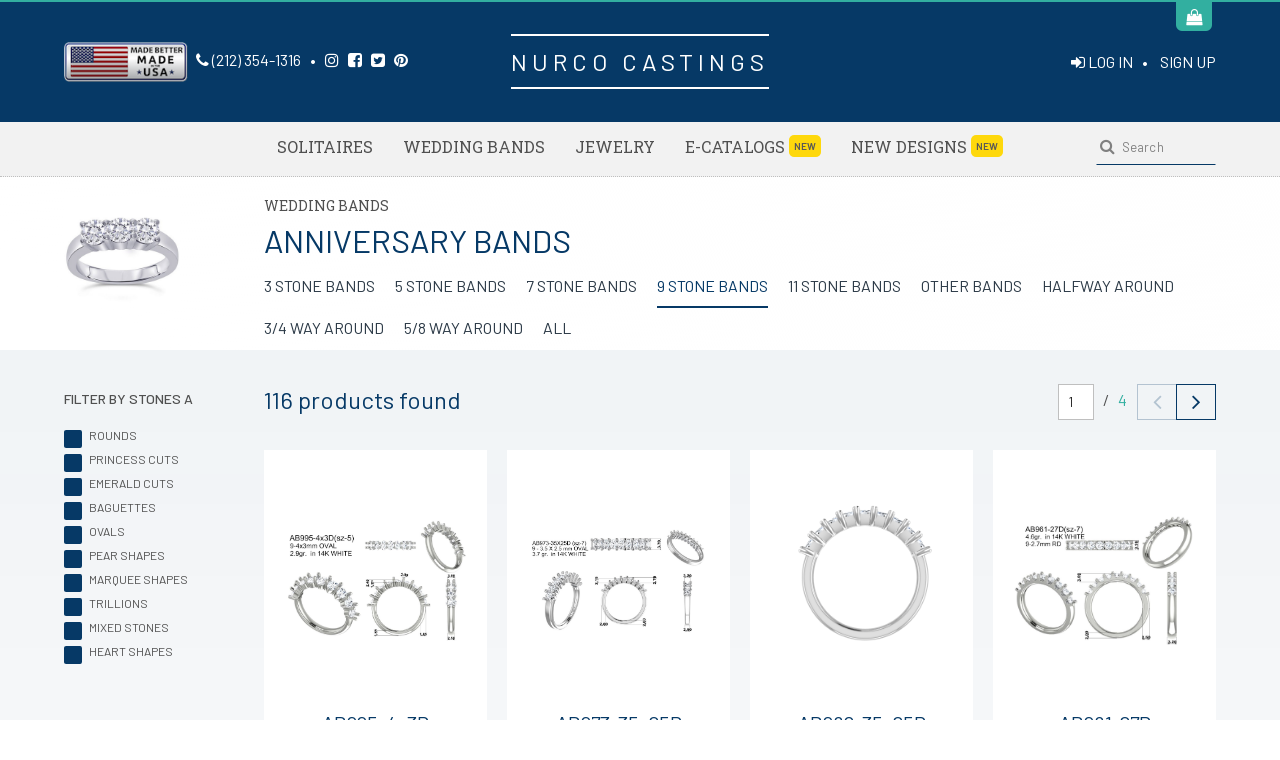

--- FILE ---
content_type: text/html; charset=UTF-8
request_url: https://www.nurcocastings.com/products/wedding-rings/anniversary-band/9-stone-bands
body_size: 11998
content:




<!DOCTYPE html>


<head> 

        <meta charset="utf-8">
        <meta http-equiv="X-UA-Compatible" content="IE=edge,chrome=1">
        <title>Wedding Rings • Anniversary Band • 9 Stone Bands • Nurco Castings</title>
        
    
        

        <meta name="description" content="Our mission is to design, develop and manufacture the highest quality of casting products and provide the best possible service to independent family owned-operated jewelry stores&#039; any customized special order needs" />
        <meta name="keywords" content="">
        <meta name="viewport" content="width=device-width, initial-scale=1, maximum-scale=1, user-scalable=0"/>
        <meta name="apple-mobile-web-app-capable" content="yes">
        <meta name="apple-mobile-web-app-title" content="Nurco Castings">
        <meta property="og:url" content="https://www.nurcocastings.com/products/wedding-rings/anniversary-band/9-stone-bands" />
        <meta property="og:title" content="Wedding Rings • Anniversary Band • 9 Stone Bands • Nurco Castings" />
        <meta property="og:image" content="https://www.nurcocastings.com/depo/uploads//tamirane31-1200-1.jpg" />
        

        <link rel="apple-touch-icon" sizes="57x57" href="/w3/asset/brand/icon/render/apple-icon-57x57.png">
        <link rel="apple-touch-icon" sizes="60x60" href="/w3/asset/brand/icon/render/apple-icon-60x60.png">
        <link rel="apple-touch-icon" sizes="72x72" href="/w3/asset/brand/icon/render/apple-icon-72x72.png">
        <link rel="apple-touch-icon" sizes="76x76" href="/w3/asset/brand/icon/render/apple-icon-76x76.png">
        <link rel="apple-touch-icon" sizes="114x114" href="/w3/asset/brand/icon/render/apple-icon-114x114.png">
        <link rel="apple-touch-icon" sizes="120x120" href="/w3/asset/brand/icon/render/apple-icon-120x120.png">
        <link rel="apple-touch-icon" sizes="144x144" href="/w3/asset/brand/icon/render/apple-icon-144x144.png">
        <link rel="apple-touch-icon" sizes="152x152" href="/w3/asset/brand/icon/render/apple-icon-152x152.png">
        <link rel="apple-touch-icon" sizes="180x180" href="/w3/asset/brand/icon/render/apple-icon-180x180.png">
        <link rel="icon" type="image/png" sizes="192x192"  href="/w3/asset/brand/icon/render/android-icon-192x192.png">
        <link rel="icon" type="image/png" sizes="32x32" href="/w3/asset/brand/icon/render/favicon-32x32.png">
        <link rel="icon" type="image/png" sizes="96x96" href="/w3/asset/brand/icon/render/favicon-96x96.png">
        <link rel="icon" type="image/png" sizes="16x16" href="/w3/asset/brand/icon/render/favicon-16x16.png">
        <link rel="manifest" href="/manifest.json">
        <meta name="msapplication-TileColor" content="#063966">
        <meta name="msapplication-TileImage" content="/ms-icon-144x144.png">
        <meta name="theme-color" content="#063966">
      
        <meta name="twitter:card" content="summary_large_image">
        <meta name="twitter:site" content="@nurcocastings">
        <meta name="twitter:creator" content="@nurcocastings">
        <meta name="twitter:title" content="Wedding Rings • Anniversary Band • 9 Stone Bands • Nurco Castings">
        <meta name="twitter:description" content="Our mission is to design, develop and manufacture the highest quality of casting products and provide the best possible service to independent family owned-operated jewelry stores&#039; any customized special order needs">
        <meta name="twitter:image" content="https://www.nurcocastings.com/depo/uploads//tamirane31-1200-1.jpg">

        <!--[if lt IE 9]>
            <script src="/js/html5shiv-printshiv.js"></script>
        <![endif]-->
        <!--[if lt IE 9]>
            <script src="//cdnjs.cloudflare.com/ajax/libs/html5shiv/3.7.2/html5shiv.min.js"></script>
        <![endif]-->
        
        <link rel="stylesheet" type="text/css" href="/w3/css/bootstrap.min.css">
<link rel="stylesheet" type="text/css" href="/w3/css/app.css?v=10.6">
<link rel="stylesheet" type="text/css" href="/w3/css/vendor/jquery-ui/jquery-ui.min.css?v=10.6">
    </head><body id='products/wedding-rings/anniversary-band/9-stone-bands' class='IsDesktop'><div id='MainContainer'>



<div id='HeaderContainer' class='HeaderContainer NonSelectable'>
	<div class='WrapperCentered'>
		
		<div class='CartWrapper'>
			<a class='MenuCartBtn' href="https://www.nurcocastings.com/account/cart/"><i   class='fa fa-shopping-bag Icon' aria-hidden='true' title=''></i> <span class='CartCountIndicator'></span></a>
		</div>

		<div class='HeaderWrapper'>
			
			<div class='TelArea'>
				<div class='InlineBlock'>
					<a href="/">
						<img class='NurcoMadeBetterBadge' src="/w3/asset/other/nurco-castings-made-better.png" alt="">
					</a>
				</div>
				<div class='InlineBlock'>
					<a href='tel:1-212-354-1316'><i   class='fa fa-phone Icon' aria-hidden='true' title=''></i> (212) 354-1316</a>
				</div>	
				<div class='InlineBlock '>&nbsp;&nbsp;•&nbsp;&nbsp;</div>
				<div class='InlineBlock '><a href='https://www.instagram.com/nurcocastings/' target='_blank' ><i class='fa fa-instagram'></i></a> &nbsp; <a href='https://www.facebook.com/nurcocastings/' target='_blank' ><i class='fa fa-facebook-square'></i></a> &nbsp; <a href='https://twitter.com/NurcoCastings' target='_blank' ><i class='fa fa-twitter-square'></i></a> &nbsp; <a href='https://www.pinterest.com/madebettermadeintheusa/' target='_blank' ><i class='fa fa-pinterest'></i></a></div>

			</div>
			<div class='LogoArea'><a href='/'><span class='TxtCentered'>NURCO CASTINGS</span></a></div>
			
			<div class='AccountArea '>
								<a href="https://www.nurcocastings.com/account/login/"><i   class='fa fa-sign-in Icon' aria-hidden='true' title=''></i> LOG IN</a>&nbsp;&nbsp; • &nbsp;&nbsp;
				<a href="https://www.nurcocastings.com/account/create-account/">SIGN UP</a>

							</div>
		</div>
	</div>
</div>

<style type="text/css">
	
	.NurcoMadeBetterBadge{
			height: 40px;
			margin-right: 5px;
		}

	@media (max-width: 1200px) {
		.NurcoMadeBetterBadge{
			height: 30px;
		}
	}
	@media (max-width: 800px) {
		.NurcoMadeBetterBadge{
			height: 20px;
		}
	}
</style>



<div class='ProductMenuContainer'>
	<div class='WrapperCentered'>
		<div class='ProductMenuItem DropDownItem' data-product-menu='1'  ><a class='DropDownBtn Ellipsis' href='/products/engagement-rings'>Solitaires </a><div class='DropDownContent BoxShadow ProductGroupColumnList' data-url='/products/engagement-rings' ><div class='ProductGroupColumnWrapper'><div class='ProductGroupColumn Pd20px ' data-product-group='1' ><a href='/products/engagement-rings/bridal-sets' class='ProductGroupCoverImage BgContain' style='background-image:url(https://s3.us-east-1.amazonaws.com/nurco/80815dbf6de794e4efadf59b87f69ab5.jpg)' ></a><a href='/products/engagement-rings/bridal-sets' class='ProductGroupHeader Col12 TxtBold'>BRIDAL SETS</a><ul class='ProductSubGroupList  Col12'><li><a class='' href='/products/engagement-rings/bridal-sets/plain'> PLAIN</a></li><li><a class='' href='/products/engagement-rings/bridal-sets/halo'> HALO</a></li><li><a class='' href='/products/engagement-rings/bridal-sets/w-side-stones'> W/ SIDE STONES</a></li><li><a class='' href='/products/engagement-rings/bridal-sets/w-peg-heads'> W/ PEG HEADS</a></li><li><a class='' href='/products/engagement-rings/bridal-sets/vintage'> VINTAGE</a></li><li><a class='' href='/products/engagement-rings/bridal-sets'>ALL</a></li></ul><a href='#' class='MobileSubGroupBtn btn MgB20px MgT20px ' data-product-group='1' > <i   class='fa fa-angle-down Icon' aria-hidden='true' title=''></i> </a></div><div class='ProductGroupColumn Pd20px ' data-product-group='3' ><a href='/products/engagement-rings/solitaires' class='ProductGroupCoverImage BgContain' style='background-image:url(https://s3.us-east-1.amazonaws.com/nurco/cebdf88a66e5310a7c225f647e9d65e5.jpg)' ></a><a href='/products/engagement-rings/solitaires' class='ProductGroupHeader Col12 TxtBold'>SOLITAIRES</a><ul class='ProductSubGroupList  Col12'><li><a class='' href='/products/engagement-rings/solitaires/plain'> PLAIN</a></li><li><a class='' href='/products/engagement-rings/solitaires/halo'> HALO</a></li><li><a class='' href='/products/engagement-rings/solitaires/w-side-stones'> W/ SIDE STONES</a></li><li><a class='' href='/products/engagement-rings/solitaires/vintage'> VINTAGE</a></li><li><a class='' href='/products/engagement-rings/solitaires'>ALL</a></li></ul><a href='#' class='MobileSubGroupBtn btn MgB20px MgT20px ' data-product-group='3' > <i   class='fa fa-angle-down Icon' aria-hidden='true' title=''></i> </a></div><div class='ProductGroupColumn Pd20px ' data-product-group='4' ><a href='/products/engagement-rings/solitaires-w-peg-heads' class='ProductGroupCoverImage BgContain' style='background-image:url(https://s3.us-east-1.amazonaws.com/nurco/030fdbd9b5e948de9c05294c254ed642.jpg)' ></a><a href='/products/engagement-rings/solitaires-w-peg-heads' class='ProductGroupHeader Col12 TxtBold'>SOLITAIRES W/ PEG HEADS</a><ul class='ProductSubGroupList  Col12'><li><a class='' href='/products/engagement-rings/solitaires-w-peg-heads/plain'> PLAIN</a></li><li><a class='' href='/products/engagement-rings/solitaires-w-peg-heads/w-side-stones'> W/ SIDE STONES</a></li><li><a class='' href='/products/engagement-rings/solitaires-w-peg-heads'>ALL</a></li></ul><a href='#' class='MobileSubGroupBtn btn MgB20px MgT20px ' data-product-group='4' > <i   class='fa fa-angle-down Icon' aria-hidden='true' title=''></i> </a></div><div class='ProductGroupColumn Pd20px ' data-product-group='5' ><a href='/products/engagement-rings/three-stone-solitaires' class='ProductGroupCoverImage BgContain' style='background-image:url(https://s3.us-east-1.amazonaws.com/nurco/2a768eaeb92646e129a4cf778b03c54c.jpg)' ></a><a href='/products/engagement-rings/three-stone-solitaires' class='ProductGroupHeader Col12 TxtBold'>THREE STONE SOLITAIRES</a><ul class='ProductSubGroupList  Col12'><li><a class='' href='/products/engagement-rings/three-stone-solitaires/plain'> PLAIN</a></li><li><a class='' href='/products/engagement-rings/three-stone-solitaires/halo'> HALO</a></li><li><a class='' href='/products/engagement-rings/three-stone-solitaires/w-side-stones'> W/ SIDE STONES</a></li><li><a class='' href='/products/engagement-rings/three-stone-solitaires/vintage'> VINTAGE</a></li><li><a class='' href='/products/engagement-rings/three-stone-solitaires'>ALL</a></li></ul><a href='#' class='MobileSubGroupBtn btn MgB20px MgT20px ' data-product-group='5' > <i   class='fa fa-angle-down Icon' aria-hidden='true' title=''></i> </a></div><div class='ProductGroupColumn Pd20px ' data-product-group='2' ><a href='/products/engagement-rings/gemstone-solitaires' class='ProductGroupCoverImage BgContain' style='background-image:url(https://s3.us-east-1.amazonaws.com/nurco/50a409cfc81e23d037c05e3b32c8913b.jpg)' ></a><a href='/products/engagement-rings/gemstone-solitaires' class='ProductGroupHeader Col12 TxtBold'>GEMSTONE SOLITAIRES</a><ul class='ProductSubGroupList OnlyAll Col12'><li><a class='' href='/products/engagement-rings/gemstone-solitaires'>ALL</a></li></ul><a href='#' class='MobileSubGroupBtn btn MgB20px MgT20px OnlyAll' data-product-group='2' > <i   class='fa fa-angle-down Icon' aria-hidden='true' title=''></i> </a></div></div></div></div><div class='ProductMenuItem DropDownItem' data-product-menu='2'  ><a class='DropDownBtn Ellipsis' href='/products/wedding-rings'>Wedding Bands </a><div class='DropDownContent BoxShadow ProductGroupColumnList' data-url='/products/wedding-rings' ><div class='ProductGroupColumnWrapper'><div class='ProductGroupColumn Pd20px ' data-product-group='6' ><a href='/products/wedding-rings/anniversary-band' class='ProductGroupCoverImage BgContain' style='background-image:url(https://s3.us-east-1.amazonaws.com/nurco/74ffb7d31600f505cb164b2f73b29fd4.jpg)' ></a><a href='/products/wedding-rings/anniversary-band' class='ProductGroupHeader Col12 TxtBold'>ANNIVERSARY BANDS</a><ul class='ProductSubGroupList  Col12'><li><a class='' href='/products/wedding-rings/anniversary-band/3-stone-bands'> 3 STONE BANDS</a></li><li><a class='' href='/products/wedding-rings/anniversary-band/5-stone-bands'> 5 STONE BANDS</a></li><li><a class='' href='/products/wedding-rings/anniversary-band/7-stone-bands'> 7 STONE BANDS</a></li><li><a class='ActiveItem' href='/products/wedding-rings/anniversary-band/9-stone-bands'> 9 STONE BANDS</a></li><li><a class='' href='/products/wedding-rings/anniversary-band/11-stone-bands'> 11 STONE BANDS</a></li><li><a class='' href='/products/wedding-rings/anniversary-band/other-bands'> OTHER BANDS</a></li><li><a class='' href='/products/wedding-rings/anniversary-band/halfway-around'> HALFWAY AROUND</a></li><li><a class='' href='/products/wedding-rings/anniversary-band/34-way-around'> 3/4 WAY AROUND</a></li><li><a class='' href='/products/wedding-rings/anniversary-band/58-way-around'> 5/8 WAY AROUND</a></li><li><a class='' href='/products/wedding-rings/anniversary-band'>ALL</a></li></ul><a href='#' class='MobileSubGroupBtn btn MgB20px MgT20px ' data-product-group='6' >9 STONE BANDS <i   class='fa fa-angle-down Icon' aria-hidden='true' title=''></i> </a></div><div class='ProductGroupColumn Pd20px ' data-product-group='7' ><a href='/products/wedding-rings/curved-bands' class='ProductGroupCoverImage BgContain' style='background-image:url(https://s3.us-east-1.amazonaws.com/nurco/325390249023647984af3847c2d0ab8b.jpg)' ></a><a href='/products/wedding-rings/curved-bands' class='ProductGroupHeader Col12 TxtBold'>CURVED BANDS</a><ul class='ProductSubGroupList  Col12'><li><a class='' href='/products/wedding-rings/curved-bands/plain'> PLAIN</a></li><li><a class='' href='/products/wedding-rings/curved-bands/with-stones'> WITH STONES</a></li><li><a class='' href='/products/wedding-rings/curved-bands'>ALL</a></li></ul><a href='#' class='MobileSubGroupBtn btn MgB20px MgT20px ' data-product-group='7' > <i   class='fa fa-angle-down Icon' aria-hidden='true' title=''></i> </a></div><div class='ProductGroupColumn Pd20px ' data-product-group='8' ><a href='/products/wedding-rings/eternity-bands' class='ProductGroupCoverImage BgContain' style='background-image:url(https://s3.us-east-1.amazonaws.com/nurco/671f028cdbdc226aec9cdd3bf2607cec.jpg)' ></a><a href='/products/wedding-rings/eternity-bands' class='ProductGroupHeader Col12 TxtBold'>ETERNITY BANDS</a><ul class='ProductSubGroupList  Col12'><li><a class='' href='/'> CUSHIONS</a></li><li><a class='' href='/products/wedding-rings/eternity-bands/round-stones'> ROUND STONES</a></li><li><a class='' href='/products/wedding-rings/eternity-bands/princess-cuts'> PRINCESS CUTS</a></li><li><a class='' href='/products/wedding-rings/eternity-bands/emerald-cuts'> EMERALD CUTS</a></li><li><a class='' href='/products/wedding-rings/eternity-bands/baguettes'> BAGUETTES</a></li><li><a class='' href='/products/wedding-rings/eternity-bands/oval-shapes'> OVAL SHAPES</a></li><li><a class='' href='/products/wedding-rings/eternity-bands/pear-shapes'> PEAR SHAPES</a></li><li><a class='' href='/products/wedding-rings/eternity-bands/marquee-shapes'> MARQUEE SHAPES</a></li><li><a class='' href='/products/wedding-rings/eternity-bands/mixed-stones'> MIXED STONES</a></li><li><a class='' href='/products/wedding-rings/eternity-bands'>ALL</a></li></ul><a href='#' class='MobileSubGroupBtn btn MgB20px MgT20px ' data-product-group='8' > <i   class='fa fa-angle-down Icon' aria-hidden='true' title=''></i> </a></div><div class='ProductGroupColumn Pd20px ' data-product-group='9' ><a href='/products/wedding-rings/fancy-bands' class='ProductGroupCoverImage BgContain' style='background-image:url(https://s3.us-east-1.amazonaws.com/nurco/dfd419f00617454b599458e5c50b6e28.jpg)' ></a><a href='/products/wedding-rings/fancy-bands' class='ProductGroupHeader Col12 TxtBold'>FANCY BANDS</a><ul class='ProductSubGroupList  Col12'><li><a class='' href='/products/wedding-rings/fancy-bands/prongs'> PRONGS</a></li><li><a class='' href='/products/wedding-rings/fancy-bands/channel'> CHANNEL</a></li><li><a class='' href='/products/wedding-rings/fancy-bands/bezel'> BEZEL</a></li><li><a class='' href='/products/wedding-rings/fancy-bands/pave'> PAVE</a></li><li><a class='' href='/products/wedding-rings/fancy-bands'>ALL</a></li></ul><a href='#' class='MobileSubGroupBtn btn MgB20px MgT20px ' data-product-group='9' > <i   class='fa fa-angle-down Icon' aria-hidden='true' title=''></i> </a></div><div class='ProductGroupColumn Pd20px ' data-product-group='10' ><a href='/products/wedding-rings/wedding-bands' class='ProductGroupCoverImage BgContain' style='background-image:url(https://s3.us-east-1.amazonaws.com/nurco/246ada979839f2a32ad11ff80ed3f812.jpg)' ></a><a href='/products/wedding-rings/wedding-bands' class='ProductGroupHeader Col12 TxtBold'>WEDDING BAND SETS</a><ul class='ProductSubGroupList  Col12'><li><a class='' href='/products/wedding-rings/wedding-bands/celtic-bands'> CELTIC BANDS</a></li><li><a class='' href='/products/wedding-rings/wedding-bands/diamond-bands'> DIAMOND BANDS</a></li><li><a class='' href='/products/wedding-rings/wedding-bands/diamond-cut-bands'> DIAMOND CUT BANDS</a></li><li><a class='' href='/products/wedding-rings/wedding-bands/hand-made-bands'> HAND MADE BANDS</a></li><li><a class='' href='/products/wedding-rings/wedding-bands/two-tone-bands'> TWO TONE BANDS</a></li><li><a class='' href='/products/wedding-rings/wedding-bands'>ALL</a></li></ul><a href='#' class='MobileSubGroupBtn btn MgB20px MgT20px ' data-product-group='10' > <i   class='fa fa-angle-down Icon' aria-hidden='true' title=''></i> </a></div></div></div></div><div class='ProductMenuItem DropDownItem' data-product-menu='3'  ><a class='DropDownBtn Ellipsis' href='/products/jewelry'>Jewelry </a><div class='DropDownContent BoxShadow ProductGroupColumnList' data-url='/products/jewelry' ><div class='ProductGroupColumnWrapper'><div class='ProductGroupColumn Pd20px ' data-product-group='11' ><a href='/products/jewelry/bracelets' class='ProductGroupCoverImage BgContain' style='background-image:url(https://s3.us-east-1.amazonaws.com/nurco/ee6f7a579f76c908ba54f74e30d75030.jpg)' ></a><a href='/products/jewelry/bracelets' class='ProductGroupHeader Col12 TxtBold'>BRACELETS</a><ul class='ProductSubGroupList OnlyAll Col12'><li><a class='' href='/products/jewelry/bracelets'>ALL</a></li></ul><a href='#' class='MobileSubGroupBtn btn MgB20px MgT20px OnlyAll' data-product-group='11' > <i   class='fa fa-angle-down Icon' aria-hidden='true' title=''></i> </a></div><div class='ProductGroupColumn Pd20px ' data-product-group='12' ><a href='/products/jewelry/earrings' class='ProductGroupCoverImage BgContain' style='background-image:url(https://s3.us-east-1.amazonaws.com/nurco/7c892aa1716d3f3c67aee950724bb667.jpg)' ></a><a href='/products/jewelry/earrings' class='ProductGroupHeader Col12 TxtBold'>EARRINGS</a><ul class='ProductSubGroupList  Col12'><li><a class='' href='/products/jewelry/earrings/diamond-earrings'> DIAMOND EARRINGS</a></li><li><a class='' href='/products/jewelry/earrings/earring-jackets'> EARRING JACKETS</a></li><li><a class='' href='/products/jewelry/earrings/gemstone-earrings'> GEMSTONE EARRINGS</a></li><li><a class='' href='/products/jewelry/earrings/hoop-earrings'> HOOP EARRINGS</a></li><li><a class='' href='/products/jewelry/earrings/stud-earrings'> STUD EARRINGS</a></li><li><a class='' href='/products/jewelry/earrings'>ALL</a></li></ul><a href='#' class='MobileSubGroupBtn btn MgB20px MgT20px ' data-product-group='12' > <i   class='fa fa-angle-down Icon' aria-hidden='true' title=''></i> </a></div><div class='ProductGroupColumn Pd20px ' data-product-group='13' ><a href='/products/jewelry/necklaces' class='ProductGroupCoverImage BgContain' style='background-image:url(https://s3.us-east-1.amazonaws.com/nurco/02bc77e2323265ace37bdc04ed43708e.jpg)' ></a><a href='/products/jewelry/necklaces' class='ProductGroupHeader Col12 TxtBold'>NECKLACES</a><ul class='ProductSubGroupList OnlyAll Col12'><li><a class='' href='/products/jewelry/necklaces'>ALL</a></li></ul><a href='#' class='MobileSubGroupBtn btn MgB20px MgT20px OnlyAll' data-product-group='13' > <i   class='fa fa-angle-down Icon' aria-hidden='true' title=''></i> </a></div><div class='ProductGroupColumn Pd20px ' data-product-group='14' ><a href='/products/jewelry/pendants' class='ProductGroupCoverImage BgContain' style='background-image:url(https://s3.us-east-1.amazonaws.com/nurco/44733fb211b2cdbdc2fe410a458f8645.jpg)' ></a><a href='/products/jewelry/pendants' class='ProductGroupHeader Col12 TxtBold'>PENDANTS</a><ul class='ProductSubGroupList  Col12'><li><a class='' href='/products/jewelry/pendants/solitaire-pendants'> SOLITAIRE PENDANTS</a></li><li><a class='' href='/products/jewelry/pendants/gemstone-pendants'> GEMSTONE PENDANTS</a></li><li><a class='' href='/products/jewelry/pendants/religious-pendants'> RELIGIOUS PENDANTS</a></li><li><a class='' href='/products/jewelry/pendants/diamond-pendants'> DIAMOND PENDANTS</a></li><li><a class='' href='/products/jewelry/pendants/three-stone-pendants'> THREE STONE PENDANTS</a></li><li><a class='' href='/products/jewelry/pendants/journey-pendants'> JOURNEY PENDANTS</a></li><li><a class='' href='/products/jewelry/pendants/heart-pendants'> HEART PENDANTS</a></li><li><a class='' href='/products/jewelry/pendants/slider-pendants'> SLIDER PENDANTS</a></li><li><a class='' href='/products/jewelry/pendants/initial-pendants'> INITIAL PENDANTS</a></li><li><a class='' href='/products/jewelry/pendants/charms'> CHARMS</a></li><li><a class='' href='/products/jewelry/pendants/dog-tags'> DOG TAGS</a></li><li><a class='' href='/products/jewelry/pendants/solitaire-inserts'> SOLITAIRE INSERTS</a></li><li><a class='' href='/products/jewelry/pendants'>ALL</a></li></ul><a href='#' class='MobileSubGroupBtn btn MgB20px MgT20px ' data-product-group='14' > <i   class='fa fa-angle-down Icon' aria-hidden='true' title=''></i> </a></div></div></div></div><div class='ProductMenuItem DropDownItem' data-product-menu='4' style='position:relative;' ><a class='DropDownBtn Ellipsis' href='#'>E-Catalogs <span class='MenuBadge Blink TxtDisplay Pd5px PdR5px'>NEW</span></a><div class='DropDownContent BoxShadow ' style='width:600px; left:0;' ><div class='Col12' ><div class='Col3 Pd20px '  ><a href='/e-catalogs/bridal-sets-edition-02' class='ProductGroupCoverImage BgContain MgB10px' style='background-image:url(https://s3.us-east-1.amazonaws.com/nurco/bcadcfffcba730d82534241d2d66f309.jpg); background-position:center;  ' ></a><a href='/e-catalogs/bridal-sets-edition-02' class=' Col12 TxtSmall TxtBold'>BRIDAL SETS  EDITION 02</a></div><div class='Col3 Pd20px '  ><a href='/e-catalogs/bridal-sets-edition-01' class='ProductGroupCoverImage BgContain MgB10px' style='background-image:url(https://s3.us-east-1.amazonaws.com/nurco/553f3da916e02fc5c0ef79a1b406bf0d.jpg); background-position:center;  ' ></a><a href='/e-catalogs/bridal-sets-edition-01' class=' Col12 TxtSmall TxtBold'>BRIDAL SETS EDITION 01</a></div><div class='Col3 Pd20px '  ><a href='/e-catalogs/anniversary-bands' class='ProductGroupCoverImage BgContain MgB10px' style='background-image:url(https://s3.us-east-1.amazonaws.com/nurco/fbd28fc908b4ad931b3991623958544a.jpg); background-position:center;  ' ></a><a href='/e-catalogs/anniversary-bands' class=' Col12 TxtSmall TxtBold'>ANNIVERSARY BANDS</a></div><div class='Col3 Pd20px '  ><a href='/e-catalogs/religious-pendants-e02' class='ProductGroupCoverImage BgContain MgB10px' style='background-image:url(https://s3.us-east-1.amazonaws.com/nurco/f3592116e9751c1c277c6d1436f38793.jpg); background-position:center;  ' ></a><a href='/e-catalogs/religious-pendants-e02' class=' Col12 TxtSmall TxtBold'>RELIGIOUS PENDANTS E.02</a></div><div class='Col3 Pd20px '  ><a href='/e-catalogs/gents-diamond-wedding-bands' class='ProductGroupCoverImage BgContain MgB10px' style='background-image:url(https://s3.us-east-1.amazonaws.com/nurco/f3868228fc288c5330f045a3f5d3e30d.jpg); background-position:center;  ' ></a><a href='/e-catalogs/gents-diamond-wedding-bands' class=' Col12 TxtSmall TxtBold'>GENTS DIAMOND WEDDING BANDS</a></div><div class='Col3 Pd20px '  ><a href='/e-catalogs/initial-pendants' class='ProductGroupCoverImage BgContain MgB10px' style='background-image:url(https://s3.us-east-1.amazonaws.com/nurco/3a8d4fe408cd5e257323aaa95f780ee7.jpg); background-position:center;  ' ></a><a href='/e-catalogs/initial-pendants' class=' Col12 TxtSmall TxtBold'>INITIAL PENDANTS</a></div><div class='Col3 Pd20px '  ><a href='/e-catalogs/religious-pendants' class='ProductGroupCoverImage BgContain MgB10px' style='background-image:url(https://s3.us-east-1.amazonaws.com/nurco/89b8010d43e730ce0b7b9b42c46a055a.jpg); background-position:center;  ' ></a><a href='/e-catalogs/religious-pendants' class=' Col12 TxtSmall TxtBold'>RELIGIOUS PENDANTS</a></div></div></div></div><div class='ProductMenuItem DropDownItem' data-product-menu='4'  ><a class='DropDownBtn Ellipsis' href='/products/new-designs'>NEW DESIGNS <span class='MenuBadge Blink TxtDisplay Pd5px PdR5px'>NEW</span></a><div class='DropDownContent BoxShadow ProductGroupColumnList' data-url='/products/new-designs' ><div class='ProductGroupColumnWrapper'><div class='ProductGroupColumn Pd20px ' data-product-group='15' ><a href='/products/new-designs/solitaires' class='ProductGroupCoverImage BgContain' style='background-image:url(https://s3.us-east-1.amazonaws.com/nurco/6532442aa37c711da2148bc49a0c30a6.jpg)' ></a><a href='/products/new-designs/solitaires' class='ProductGroupHeader Col12 TxtBold'>SOLITAIRES</a><ul class='ProductSubGroupList  Col12'><li><a class='' href='/products/new-designs/solitaires/plain'> PLAIN</a></li><li><a class='' href='/products/new-designs/solitaires/halo'> HALO</a></li><li><a class='' href='/products/new-designs/solitaires/hidden-halo'> HIDDEN HALO</a></li><li><a class='' href='/products/new-designs/solitaires/with-side-stones'> WITH SIDE STONES</a></li><li><a class='' href='/products/new-designs/solitaires/three-stones'> THREE STONES</a></li><li><a class='' href='/products/new-designs/solitaires/two-stones'> TWO STONES</a></li><li><a class='' href='/products/new-designs/solitaires/vintage'> VINTAGE</a></li><li><a class='' href='/products/new-designs/solitaires/three-st-vintage'> THREE ST. VINTAGE</a></li><li><a class='' href='/products/new-designs/solitaires'>ALL</a></li></ul><a href='#' class='MobileSubGroupBtn btn MgB20px MgT20px ' data-product-group='15' > <i   class='fa fa-angle-down Icon' aria-hidden='true' title=''></i> </a></div><div class='ProductGroupColumn Pd20px ' data-product-group='20' ><a href='/products/new-designs/bridal-sets' class='ProductGroupCoverImage BgContain' style='background-image:url(https://s3.us-east-1.amazonaws.com/nurco/eb9d15b47a3da7d837b1726c490dea68.jpg)' ></a><a href='/products/new-designs/bridal-sets' class='ProductGroupHeader Col12 TxtBold'>BRIDAL SETS</a><ul class='ProductSubGroupList  Col12'><li><a class='' href='/products/new-designs/bridal-sets/plain'> PLAIN</a></li><li><a class='' href='/products/new-designs/bridal-sets/halo'> HALO</a></li><li><a class='' href='/products/new-designs/bridal-sets/hidden-halo'> HIDDEN HALO</a></li><li><a class='' href='/products/new-designs/bridal-sets/with-side-stones'> WITH SIDE STONES</a></li><li><a class='' href='/products/new-designs/bridal-sets/two-stones'> TWO STONES</a></li><li><a class='' href='/products/new-designs/bridal-sets/three-stones'> THREE STONES</a></li><li><a class='' href='/products/new-designs/bridal-sets/vintage'> VINTAGE</a></li><li><a class='' href='/products/new-designs/bridal-sets'>ALL</a></li></ul><a href='#' class='MobileSubGroupBtn btn MgB20px MgT20px ' data-product-group='20' > <i   class='fa fa-angle-down Icon' aria-hidden='true' title=''></i> </a></div><div class='ProductGroupColumn Pd20px ' data-product-group='17' ><a href='/products/new-designs/bands' class='ProductGroupCoverImage BgContain' style='background-image:url(https://s3.us-east-1.amazonaws.com/nurco/c67db8bd668e7ce32f7c35a378c82a2b.jpg)' ></a><a href='/products/new-designs/bands' class='ProductGroupHeader Col12 TxtBold'>BANDS</a><ul class='ProductSubGroupList  Col12'><li><a class='' href='/products/new-designs/bands/anneversary'> ANNEVERSARY</a></li><li><a class='' href='/products/new-designs/bands/eternity'> ETERNITY</a></li><li><a class='' href='/products/new-designs/bands/fancy'> FANCY</a></li><li><a class='' href='/products/new-designs/bands/curved'> CURVED</a></li><li><a class='' href='/products/new-designs/bands/negative-space'> NEGATIVE SPACE</a></li><li><a class='' href='/products/new-designs/bands/insertjacket'> INSERT/JACKET</a></li><li><a class='' href='/products/new-designs/bands/his-hers'> HIS & HERS</a></li><li><a class='' href='/products/new-designs/bands'>ALL</a></li></ul><a href='#' class='MobileSubGroupBtn btn MgB20px MgT20px ' data-product-group='17' > <i   class='fa fa-angle-down Icon' aria-hidden='true' title=''></i> </a></div><div class='ProductGroupColumn Pd20px ' data-product-group='16' ><a href='/products/new-designs/jewelry' class='ProductGroupCoverImage BgContain' style='background-image:url(https://s3.us-east-1.amazonaws.com/nurco/a174780cf9a7f6a7580bd094d5595724.jpg)' ></a><a href='/products/new-designs/jewelry' class='ProductGroupHeader Col12 TxtBold'>JEWELRY</a><ul class='ProductSubGroupList  Col12'><li><a class='' href='/products/new-designs/jewelry/ladies-rings'> LADIES RINGS</a></li><li><a class='' href='/products/new-designs/jewelry/gents-rings'> GENTS RINGS</a></li><li><a class='' href='/products/new-designs/jewelry/bracelets'> BRACELETS</a></li><li><a class='' href='/products/new-designs/jewelry/necklaces'> NECKLACES</a></li><li><a class='' href='/products/new-designs/jewelry/findings'> FINDINGS</a></li><li><a class='' href='/products/new-designs/jewelry'>ALL</a></li></ul><a href='#' class='MobileSubGroupBtn btn MgB20px MgT20px ' data-product-group='16' > <i   class='fa fa-angle-down Icon' aria-hidden='true' title=''></i> </a></div><div class='ProductGroupColumn Pd20px ' data-product-group='18' ><a href='/products/new-designs/pendants' class='ProductGroupCoverImage BgContain' style='background-image:url(https://s3.us-east-1.amazonaws.com/nurco/512b87e918b4902eb53ea2055811a51b.jpg)' ></a><a href='/products/new-designs/pendants' class='ProductGroupHeader Col12 TxtBold'>PENDANTS</a><ul class='ProductSubGroupList  Col12'><li><a class='' href='/products/new-designs/pendants/religious-pndts'> RELIGIOUS PNDTS.</a></li><li><a class='' href='/products/new-designs/pendants/diamond-pndts'> DIAMOND PNDTS.</a></li><li><a class='' href='/products/new-designs/pendants/charms'> CHARMS</a></li><li><a class='' href='/products/new-designs/pendants/colored-stones'> COLORED STONES</a></li><li><a class='' href='/products/new-designs/pendants/initial-pendants'> INITIAL PENDANTS</a></li><li><a class='' href='/products/new-designs/pendants/heart-pendants'> HEART PENDANTS</a></li><li><a class='' href='/products/new-designs/pendants/medalions'> MEDALIONS</a></li><li><a class='' href='/products/new-designs/pendants/name-plates'> NAME PLATES</a></li><li><a class='' href='/products/new-designs/pendants/coin-frames'> COIN FRAMES</a></li><li><a class='' href='/products/new-designs/pendants/cufflinks'> CUFFLINKS</a></li><li><a class='' href='/products/new-designs/pendants/plain'> PLAIN</a></li><li><a class='' href='/products/new-designs/pendants/lockets'> LOCKETS</a></li><li><a class='' href='/products/new-designs/pendants'>ALL</a></li></ul><a href='#' class='MobileSubGroupBtn btn MgB20px MgT20px ' data-product-group='18' > <i   class='fa fa-angle-down Icon' aria-hidden='true' title=''></i> </a></div><div class='ProductGroupColumn Pd20px ' data-product-group='19' ><a href='/products/new-designs/earrings' class='ProductGroupCoverImage BgContain' style='background-image:url(https://s3.us-east-1.amazonaws.com/nurco/353cd912ed1ed1ac37e117a5ee4f32b4.png)' ></a><a href='/products/new-designs/earrings' class='ProductGroupHeader Col12 TxtBold'>EARRINGS</a><ul class='ProductSubGroupList  Col12'><li><a class='' href='/products/new-designs/earrings/studs'> STUDS</a></li><li><a class='' href='/products/new-designs/earrings/diam-earrings'> DIAM - EARRINGS</a></li><li><a class='' href='/products/new-designs/earrings/hoop-earrings'> HOOP EARRINGS</a></li><li><a class='' href='/products/new-designs/earrings/color-st-pearl'> COLOR ST. & PEARL</a></li><li><a class='' href='/products/new-designs/earrings/plain-gold'> PLAIN GOLD</a></li><li><a class='' href='/products/new-designs/earrings/jackets'> JACKETS</a></li><li><a class='' href='/products/new-designs/earrings'>ALL</a></li></ul><a href='#' class='MobileSubGroupBtn btn MgB20px MgT20px ' data-product-group='19' > <i   class='fa fa-angle-down Icon' aria-hidden='true' title=''></i> </a></div></div></div></div>		<div class='ProductSearchGlobal'>
			<form method='get' action='/products/search/' >
				<span class='SearchIcon'><i   class='fa fa-search Icon' aria-hidden='true' title=''></i></span>
				<input class='InpProductSearchGlobal form-control' type='search' required placeholder='Search' name='Term' value='' />	
			</form>
		</div>
	</div>
</div>


<div class='ProductListingHeader Col12 BgLight NonSelectable ' data-sr='vFactor 0.1'  >
	<div class='WrapperCentered'>
		<div class='ProductListingHeaderGroupImgArea Col BgContain' style='background-image:url(https://s3.us-east-1.amazonaws.com/nurco/74ffb7d31600f505cb164b2f73b29fd4.jpg)'  ></div>
		<div class='ProductListingHeaderGroupNavArea Col'>
			<p class='TxtSerif Mg0 TxtSmall'>Wedding Bands</p>
			<h1 class='TxtColorPrimary'>Anniversary Bands</h1>
			<ul class='ProductSubGroupList  Col12'><li><a class='' href='/products/wedding-rings/anniversary-band/3-stone-bands'> 3 STONE BANDS</a></li><li><a class='' href='/products/wedding-rings/anniversary-band/5-stone-bands'> 5 STONE BANDS</a></li><li><a class='' href='/products/wedding-rings/anniversary-band/7-stone-bands'> 7 STONE BANDS</a></li><li><a class='ActiveItem' href='/products/wedding-rings/anniversary-band/9-stone-bands'> 9 STONE BANDS</a></li><li><a class='' href='/products/wedding-rings/anniversary-band/11-stone-bands'> 11 STONE BANDS</a></li><li><a class='' href='/products/wedding-rings/anniversary-band/other-bands'> OTHER BANDS</a></li><li><a class='' href='/products/wedding-rings/anniversary-band/halfway-around'> HALFWAY AROUND</a></li><li><a class='' href='/products/wedding-rings/anniversary-band/34-way-around'> 3/4 WAY AROUND</a></li><li><a class='' href='/products/wedding-rings/anniversary-band/58-way-around'> 5/8 WAY AROUND</a></li><li><a class='' href='/products/wedding-rings/anniversary-band'>ALL</a></li></ul><a href='#' class='MobileSubGroupBtn btn MgB20px MgT20px ' data-product-group='6' >9 STONE BANDS <i   class='fa fa-angle-down Icon' aria-hidden='true' title=''></i> </a>					</div>
	</div>
</div> 
	
	
	<div class='WrapperCentered'>
	
		<div class='Col ProductFilterArea'>
		<div class='ProductSubGroupFilterList Col12'><form action='' method='get' class='FormProductListing' ><input type='hidden' name='RequestName' value='FormProductListing'><input type='hidden' name='PageURL' value='products/wedding-rings/anniversary-band/9-stone-bands'><input type='hidden' name='PageData' value='[base64]'><input type='hidden' class='InpCurrentListPageNum' name='CurrentListPageNum' value='1'><a href='#' class='MobileFilterBtn Col12 TxtCenter btn'>SHOW FILTERS</a><div class='ProductSubGroupFilter Col12 NonSelectable MgB20px DropDownItem' data-filter='f_stone_shape' data-component='CheckBox' ><div class='ProductSubGroupFilterHeader   NonSelectable CursorPointer'><span class='TxtBold'>Filter by Stones A</span></div><div class='ProductSubGroupFilterContent'><div class='ProductSubGroupFilterInputArea'><label class='Col12'><span class='Col InpCheckBox'><input type='checkbox' class=''  value='27' name='f_stone_shape[]'  ></span><span class='Col InpLabel'>ROUNDS</span></label><label class='Col12'><span class='Col InpCheckBox'><input type='checkbox' class=''  value='24' name='f_stone_shape[]'  ></span><span class='Col InpLabel'>Princess Cuts</span></label><label class='Col12'><span class='Col InpCheckBox'><input type='checkbox' class=''  value='5' name='f_stone_shape[]'  ></span><span class='Col InpLabel'>Emerald Cuts</span></label><label class='Col12'><span class='Col InpCheckBox'><input type='checkbox' class=''  value='1' name='f_stone_shape[]'  ></span><span class='Col InpLabel'>Baguettes</span></label><label class='Col12'><span class='Col InpCheckBox'><input type='checkbox' class=''  value='16' name='f_stone_shape[]'  ></span><span class='Col InpLabel'>Ovals</span></label><label class='Col12'><span class='Col InpCheckBox'><input type='checkbox' class=''  value='19' name='f_stone_shape[]'  ></span><span class='Col InpLabel'>Pear Shapes</span></label><label class='Col12'><span class='Col InpCheckBox'><input type='checkbox' class=''  value='10' name='f_stone_shape[]'  ></span><span class='Col InpLabel'>MARQUEE SHAPES</span></label><label class='Col12'><span class='Col InpCheckBox'><input type='checkbox' class=''  value='30' name='f_stone_shape[]'  ></span><span class='Col InpLabel'>Trillions</span></label><label class='Col12'><span class='Col InpCheckBox'><input type='checkbox' class=''  value='13' name='f_stone_shape[]'  ></span><span class='Col InpLabel'>Mixed Stones</span></label><label class='Col12'><span class='Col InpCheckBox'><input type='checkbox' class=''  value='121' name='f_stone_shape[]'  ></span><span class='Col InpLabel'>HEART SHAPES</span></label></div><noscript><button class='btn' type='submit'>Filter</button></noscript></div></div></form><a href='#' class='MobileShowFilterResultsBtn btn '>SHOW RESULTS</a></div>	</div>
		<div class='ProductListingBody Col  ProductListingLoadArea' data-sr='vFactor 0.1'>
			<div class='Col12 MgB20px ProductListResultHeader'><div class='Col ListResultTxt '><h2 class='TxtColorPrimary Ellipsis'>116 products<span class="HideSm"> found</span></h2></div><div class='Col ListPagination NonSelectable'><form class='FormGotoListPage' action='' method='get'><input type='hidden' readonly class='form-control InpTotalPageCount' name='TotalPageCount' value='4'><input type='' class='form-control InpGotoListPage InpNumber' name='CurrentListPageNum' value='1'  min='1' max='4'><noscript><button type='submit' class='btn'>GO</button></noscript>&nbsp;&nbsp; / &nbsp;&nbsp;<a class='GoToLastListPageBtn' href='/products/wedding-rings/anniversary-band/9-stone-bands?CurrentListPageNum=4' data-page-num='4'>4</a></form><a class='btn disabled PagerBtn  btn-lg'  href='#'><i   class='fa fa-angle-left Icon' aria-hidden='true' title=''></i></a><a class='btn PagerBtn ListPagerBtn btn-lg' href='/products/wedding-rings/anniversary-band/9-stone-bands?CurrentListPageNum=2' data-page-num='2' ><i   class='fa fa-angle-right Icon' aria-hidden='true' title=''></i></a></div></div><div class='Col12 ProductList MgB20px'><a class='ProductListItem Col HoverBoxShadow ModalOpener' href='/product/32701/?ProductStyle=60608&ref=products%2Fwedding-rings%2Fanniversary-band%2F9-stone-bands&DetailOffset=1&ProductGroupID=32&CurrentListPageNum=2' ><div class='ProductListItemPhoto' style='background-image:url(https://s3.us-east-1.amazonaws.com/nurco/1db863781f7dca0e287c8a5729c690bc.JPG)'></div><div class='ProductListItemInfo '><span>AB995-4x3D</span><br><small>&nbsp;</small></div></a><a class='ProductListItem Col HoverBoxShadow ModalOpener' href='/product/29442/?ProductStyle=54599&ref=products%2Fwedding-rings%2Fanniversary-band%2F9-stone-bands&DetailOffset=2&ProductGroupID=32&CurrentListPageNum=2' ><div class='ProductListItemPhoto' style='background-image:url(https://s3.us-east-1.amazonaws.com/nurco/6639f15669fd096e8292a958b4f72e7d.JPG)'></div><div class='ProductListItemInfo '><span>AB973-35x25D</span><br><small>&nbsp;</small></div></a><a class='ProductListItem Col HoverBoxShadow ModalOpener' href='/product/29432/?ProductStyle=54590&ref=products%2Fwedding-rings%2Fanniversary-band%2F9-stone-bands&DetailOffset=3&ProductGroupID=32&CurrentListPageNum=2' ><div class='ProductListItemPhoto' style='background-image:url(https://s3.us-east-1.amazonaws.com/nurco/7a1771cd9db65897c87e374e52d6cff3.png)'></div><div class='ProductListItemInfo '><span>AB968-35x25D</span><br><small>&nbsp;</small></div></a><a class='ProductListItem Col HoverBoxShadow ModalOpener' href='/product/29423/?ProductStyle=54564&ref=products%2Fwedding-rings%2Fanniversary-band%2F9-stone-bands&DetailOffset=4&ProductGroupID=32&CurrentListPageNum=2' ><div class='ProductListItemPhoto' style='background-image:url(https://s3.us-east-1.amazonaws.com/nurco/b7ba7eaae870054b2ac51e048731604f.JPG)'></div><div class='ProductListItemInfo '><span>AB961-27D</span><br><small>&nbsp;</small></div></a><a class='ProductListItem Col HoverBoxShadow ModalOpener' href='/product/29299/?ProductStyle=54385&ref=products%2Fwedding-rings%2Fanniversary-band%2F9-stone-bands&DetailOffset=5&ProductGroupID=32&CurrentListPageNum=2' ><div class='ProductListItemPhoto' style='background-image:url(https://s3.us-east-1.amazonaws.com/nurco/09f436a6b177fba0c0463667d888c477.JPG)'></div><div class='ProductListItemInfo '><span>AB952-35x25D</span><br><small>&nbsp;</small></div></a><a class='ProductListItem Col HoverBoxShadow ModalOpener' href='/product/29269/?ProductStyle=60702&ref=products%2Fwedding-rings%2Fanniversary-band%2F9-stone-bands&DetailOffset=6&ProductGroupID=32&CurrentListPageNum=2' ><div class='ProductListItemPhoto' style='background-image:url(https://s3.us-east-1.amazonaws.com/nurco/4f0b3db0cc473c9b3df4cdc4c781b9c0.JPG)'></div><div class='ProductListItemInfo '><span>AB921-2D</span><br><small>&nbsp;</small></div></a><a class='ProductListItem Col HoverBoxShadow ModalOpener' href='/product/2724/?ProductStyle=10631&ref=products%2Fwedding-rings%2Fanniversary-band%2F9-stone-bands&DetailOffset=7&ProductGroupID=32&CurrentListPageNum=2' ><div class='ProductListItemPhoto' style='background-image:url(https://s3.us-east-1.amazonaws.com/nurco/908c6737989fb5b855621bc694d2479e.jpg)'></div><div class='ProductListItemInfo '><span>AB860-34</span><br><small>&nbsp;</small></div></a><a class='ProductListItem Col HoverBoxShadow ModalOpener' href='/product/2707/?ProductStyle=10549&ref=products%2Fwedding-rings%2Fanniversary-band%2F9-stone-bands&DetailOffset=8&ProductGroupID=32&CurrentListPageNum=2' ><div class='ProductListItemPhoto' style='background-image:url(https://s3.us-east-1.amazonaws.com/nurco/e8f290d85ee89563ea924dd0bdeb53ed.jpg)'></div><div class='ProductListItemInfo '><span>AB843-32</span><br><small>Available in Series</small></div></a><a class='ProductListItem Col HoverBoxShadow ModalOpener' href='/product/2703/?ProductStyle=10518&ref=products%2Fwedding-rings%2Fanniversary-band%2F9-stone-bands&DetailOffset=9&ProductGroupID=32&CurrentListPageNum=2' ><div class='ProductListItemPhoto' style='background-image:url(https://s3.us-east-1.amazonaws.com/nurco/0bdc444e13cf7f255e58e2cdb0146160.jpg)'></div><div class='ProductListItemInfo '><span>AB839-24</span><br><small>Available in Series</small></div></a><a class='ProductListItem Col HoverBoxShadow ModalOpener' href='/product/2606/?ProductStyle=10372&ref=products%2Fwedding-rings%2Fanniversary-band%2F9-stone-bands&DetailOffset=10&ProductGroupID=32&CurrentListPageNum=2' ><div class='ProductListItemPhoto' style='background-image:url(https://s3.us-east-1.amazonaws.com/nurco/050c131ada206576c8196bb38fd3cf49.jpg)'></div><div class='ProductListItemInfo '><span>AB742</span><br><small>&nbsp;</small></div></a><a class='ProductListItem Col HoverBoxShadow ModalOpener' href='/product/2548/?ProductStyle=10312&ref=products%2Fwedding-rings%2Fanniversary-band%2F9-stone-bands&DetailOffset=11&ProductGroupID=32&CurrentListPageNum=2' ><div class='ProductListItemPhoto' style='background-image:url(https://s3.us-east-1.amazonaws.com/nurco/1af3daafbb8e4194c15ac0ce869234e1.jpg)'></div><div class='ProductListItemInfo '><span>AB684</span><br><small>&nbsp;</small></div></a><a class='ProductListItem Col HoverBoxShadow ModalOpener' href='/product/2547/?ProductStyle=10311&ref=products%2Fwedding-rings%2Fanniversary-band%2F9-stone-bands&DetailOffset=12&ProductGroupID=32&CurrentListPageNum=2' ><div class='ProductListItemPhoto' style='background-image:url(https://s3.us-east-1.amazonaws.com/nurco/1b32b99d60836474a7d1952a6eae14c9.jpg)'></div><div class='ProductListItemInfo '><span>AB683</span><br><small>&nbsp;</small></div></a><a class='ProductListItem Col HoverBoxShadow ModalOpener' href='/product/2524/?ProductStyle=10282&ref=products%2Fwedding-rings%2Fanniversary-band%2F9-stone-bands&DetailOffset=13&ProductGroupID=32&CurrentListPageNum=2' ><div class='ProductListItemPhoto' style='background-image:url(https://s3.us-east-1.amazonaws.com/nurco/3914898cbc91ac4825f2a0153b791b87.jpg)'></div><div class='ProductListItemInfo '><span>AB660-17D</span><br><small>&nbsp;</small></div></a><a class='ProductListItem Col HoverBoxShadow ModalOpener' href='/product/2518/?ProductStyle=10274&ref=products%2Fwedding-rings%2Fanniversary-band%2F9-stone-bands&DetailOffset=14&ProductGroupID=32&CurrentListPageNum=2' ><div class='ProductListItemPhoto' style='background-image:url(https://s3.us-east-1.amazonaws.com/nurco/d8f8788f417117ae49f777c8b8afec2f.jpg)'></div><div class='ProductListItemInfo '><span>AB654-13D</span><br><small>&nbsp;</small></div></a><a class='ProductListItem Col HoverBoxShadow ModalOpener' href='/product/2462/?ProductStyle=10209&ref=products%2Fwedding-rings%2Fanniversary-band%2F9-stone-bands&DetailOffset=15&ProductGroupID=32&CurrentListPageNum=2' ><div class='ProductListItemPhoto' style='background-image:url(https://s3.us-east-1.amazonaws.com/nurco/1a92bcbf91c152538b0c27f235ab6d2f.jpg)'></div><div class='ProductListItemInfo '><span>AB598</span><br><small>&nbsp;</small></div></a><a class='ProductListItem Col HoverBoxShadow ModalOpener' href='/product/2457/?ProductStyle=10202&ref=products%2Fwedding-rings%2Fanniversary-band%2F9-stone-bands&DetailOffset=16&ProductGroupID=32&CurrentListPageNum=2' ><div class='ProductListItemPhoto' style='background-image:url(https://s3.us-east-1.amazonaws.com/nurco/739ae8f64618eb4bb40f645a6d34a29e.jpg)'></div><div class='ProductListItemInfo '><span>AB593-24</span><br><small>&nbsp;</small></div></a><a class='ProductListItem Col HoverBoxShadow ModalOpener' href='/product/2359/?ProductStyle=10093&ref=products%2Fwedding-rings%2Fanniversary-band%2F9-stone-bands&DetailOffset=17&ProductGroupID=32&CurrentListPageNum=2' ><div class='ProductListItemPhoto' style='background-image:url(https://s3.us-east-1.amazonaws.com/nurco/508fb6dc3e9dafdb23087de79e5e53e6.jpg)'></div><div class='ProductListItemInfo '><span>AB495</span><br><small>&nbsp;</small></div></a><a class='ProductListItem Col HoverBoxShadow ModalOpener' href='/product/2347/?ProductStyle=10062&ref=products%2Fwedding-rings%2Fanniversary-band%2F9-stone-bands&DetailOffset=18&ProductGroupID=32&CurrentListPageNum=2' ><div class='ProductListItemPhoto' style='background-image:url(https://s3.us-east-1.amazonaws.com/nurco/8832eb3aca837165867691ced93a81a2.jpg)'></div><div class='ProductListItemInfo '><span>AB483</span><br><small>&nbsp;</small></div></a><a class='ProductListItem Col HoverBoxShadow ModalOpener' href='/product/2336/?ProductStyle=10009&ref=products%2Fwedding-rings%2Fanniversary-band%2F9-stone-bands&DetailOffset=19&ProductGroupID=32&CurrentListPageNum=2' ><div class='ProductListItemPhoto' style='background-image:url(https://s3.us-east-1.amazonaws.com/nurco/36ffb03d2c3cce5a8c00b1da73795b48.jpg)'></div><div class='ProductListItemInfo '><span>AB472-17D</span><br><small>Available in Series</small></div></a><a class='ProductListItem Col HoverBoxShadow ModalOpener' href='/product/2334/?ProductStyle=9988&ref=products%2Fwedding-rings%2Fanniversary-band%2F9-stone-bands&DetailOffset=20&ProductGroupID=32&CurrentListPageNum=2' ><div class='ProductListItemPhoto' style='background-image:url(https://s3.us-east-1.amazonaws.com/nurco/041259fa40c71780bdfd34f7bf2597a5.jpg)'></div><div class='ProductListItemInfo '><span>AB470-20D</span><br><small>Available in Series</small></div></a><a class='ProductListItem Col HoverBoxShadow ModalOpener' href='/product/2314/?ProductStyle=9943&ref=products%2Fwedding-rings%2Fanniversary-band%2F9-stone-bands&DetailOffset=21&ProductGroupID=32&CurrentListPageNum=2' ><div class='ProductListItemPhoto' style='background-image:url(https://s3.us-east-1.amazonaws.com/nurco/d2963118d4783b3ed04d9c9af9cb67fe.jpg)'></div><div class='ProductListItemInfo '><span>AB450-27D</span><br><small>&nbsp;</small></div></a><a class='ProductListItem Col HoverBoxShadow ModalOpener' href='/product/2308/?ProductStyle=9918&ref=products%2Fwedding-rings%2Fanniversary-band%2F9-stone-bands&DetailOffset=22&ProductGroupID=32&CurrentListPageNum=2' ><div class='ProductListItemPhoto' style='background-image:url(https://s3.us-east-1.amazonaws.com/nurco/734b11770b215075462f99eb0f1aaf09.jpg)'></div><div class='ProductListItemInfo '><span>AB444-24D</span><br><small>Available in Series</small></div></a><a class='ProductListItem Col HoverBoxShadow ModalOpener' href='/product/2300/?ProductStyle=9855&ref=products%2Fwedding-rings%2Fanniversary-band%2F9-stone-bands&DetailOffset=23&ProductGroupID=32&CurrentListPageNum=2' ><div class='ProductListItemPhoto' style='background-image:url(https://s3.us-east-1.amazonaws.com/nurco/5dfc2ac41070c76f5f3ffe06be7a3c99.jpg)'></div><div class='ProductListItemInfo '><span>AB436-20D</span><br><small>Available in Series</small></div></a><a class='ProductListItem Col HoverBoxShadow ModalOpener' href='/product/2298/?ProductStyle=9816&ref=products%2Fwedding-rings%2Fanniversary-band%2F9-stone-bands&DetailOffset=24&ProductGroupID=32&CurrentListPageNum=2' ><div class='ProductListItemPhoto' style='background-image:url(https://s3.us-east-1.amazonaws.com/nurco/f1a0b87205bd73f6fcc9a05417dc44b3.jpg)'></div><div class='ProductListItemInfo '><span>AB434-24D</span><br><small>Available in Series</small></div></a><a class='ProductListItem Col HoverBoxShadow ModalOpener' href='/product/2295/?ProductStyle=9809&ref=products%2Fwedding-rings%2Fanniversary-band%2F9-stone-bands&DetailOffset=25&ProductGroupID=32&CurrentListPageNum=2' ><div class='ProductListItemPhoto' style='background-image:url(https://s3.us-east-1.amazonaws.com/nurco/85242e3eb11d8229be69281912b4455a.jpg)'></div><div class='ProductListItemInfo '><span>AB431-17D</span><br><small>&nbsp;</small></div></a><a class='ProductListItem Col HoverBoxShadow ModalOpener' href='/product/2288/?ProductStyle=9789&ref=products%2Fwedding-rings%2Fanniversary-band%2F9-stone-bands&DetailOffset=26&ProductGroupID=32&CurrentListPageNum=2' ><div class='ProductListItemPhoto' style='background-image:url(https://s3.us-east-1.amazonaws.com/nurco/cc68c79b73085190a28f49419ab6bc70.jpg)'></div><div class='ProductListItemInfo '><span>AB424-27D</span><br><small>Available in Series</small></div></a><a class='ProductListItem Col HoverBoxShadow ModalOpener' href='/product/2282/?ProductStyle=9758&ref=products%2Fwedding-rings%2Fanniversary-band%2F9-stone-bands&DetailOffset=27&ProductGroupID=32&CurrentListPageNum=2' ><div class='ProductListItemPhoto' style='background-image:url(https://s3.us-east-1.amazonaws.com/nurco/2c9af2033e29adb4e80be02e68f6f1b6.jpg)'></div><div class='ProductListItemInfo '><span>AB418-20D</span><br><small>Available in Series</small></div></a><a class='ProductListItem Col HoverBoxShadow ModalOpener' href='/product/2226/?ProductStyle=9656&ref=products%2Fwedding-rings%2Fanniversary-band%2F9-stone-bands&DetailOffset=28&ProductGroupID=32&CurrentListPageNum=2' ><div class='ProductListItemPhoto' style='background-image:url(https://s3.us-east-1.amazonaws.com/nurco/fb21a27250081c807e4a4f727cce2b75.jpg)'></div><div class='ProductListItemInfo '><span>AB362-24D</span><br><small>Available in Series</small></div></a><a class='ProductListItem Col HoverBoxShadow ModalOpener' href='/product/2225/?ProductStyle=9632&ref=products%2Fwedding-rings%2Fanniversary-band%2F9-stone-bands&DetailOffset=29&ProductGroupID=32&CurrentListPageNum=2' ><div class='ProductListItemPhoto' style='background-image:url(https://s3.us-east-1.amazonaws.com/nurco/5af014921d10c12a5bc727021393c8d8.jpg)'></div><div class='ProductListItemInfo '><span>AB361-20D</span><br><small>Available in Series</small></div></a><a class='ProductListItem Col HoverBoxShadow ModalOpener' href='/product/2224/?ProductStyle=9573&ref=products%2Fwedding-rings%2Fanniversary-band%2F9-stone-bands&DetailOffset=30&ProductGroupID=32&CurrentListPageNum=2' ><div class='ProductListItemPhoto' style='background-image:url(https://s3.us-east-1.amazonaws.com/nurco/3f5ffb5bfa26778a487da99568afae34.jpg)'></div><div class='ProductListItemInfo '><span>AB360-17D</span><br><small>Available in Series</small></div></a><a class='ProductListItem Col HoverBoxShadow ModalOpener' href='/product/2206/?ProductStyle=9505&ref=products%2Fwedding-rings%2Fanniversary-band%2F9-stone-bands&DetailOffset=31&ProductGroupID=32&CurrentListPageNum=2' ><div class='ProductListItemPhoto' style='background-image:url(https://s3.us-east-1.amazonaws.com/nurco/62f4ba879ab3d8a9b49704a4b8d0c081.jpg)'></div><div class='ProductListItemInfo '><span>AB342-20D</span><br><small>Available in Series</small></div></a><a class='ProductListItem Col HoverBoxShadow ModalOpener' href='/product/2199/?ProductStyle=9462&ref=products%2Fwedding-rings%2Fanniversary-band%2F9-stone-bands&DetailOffset=32&ProductGroupID=32&CurrentListPageNum=2' ><div class='ProductListItemPhoto' style='background-image:url(https://s3.us-east-1.amazonaws.com/nurco/73e4ac25361f9e0a5a01faafa5093814.jpg)'></div><div class='ProductListItemInfo '><span>AB335-20D</span><br><small>Available in Series</small></div></a><a class='ProductListItem Col HoverBoxShadow ModalOpener' href='/product/2188/?ProductStyle=9404&ref=products%2Fwedding-rings%2Fanniversary-band%2F9-stone-bands&DetailOffset=33&ProductGroupID=32&CurrentListPageNum=2' ><div class='ProductListItemPhoto' style='background-image:url(https://s3.us-east-1.amazonaws.com/nurco/87d1f48ed93b882fab4a467a939ae720.jpg)'></div><div class='ProductListItemInfo '><span>AB324-17D</span><br><small>Available in Series</small></div></a><a class='ProductListItem Col HoverBoxShadow ModalOpener' href='/product/2127/?ProductStyle=9231&ref=products%2Fwedding-rings%2Fanniversary-band%2F9-stone-bands&DetailOffset=34&ProductGroupID=32&CurrentListPageNum=2' ><div class='ProductListItemPhoto' style='background-image:url(https://s3.us-east-1.amazonaws.com/nurco/f4c76df1928c798499f47f22b27900f0.jpg)'></div><div class='ProductListItemInfo '><span>AB265-20D</span><br><small>Available in Series</small></div></a><a class='ProductListItem Col HoverBoxShadow ModalOpener' href='/product/2122/?ProductStyle=9178&ref=products%2Fwedding-rings%2Fanniversary-band%2F9-stone-bands&DetailOffset=35&ProductGroupID=32&CurrentListPageNum=2' ><div class='ProductListItemPhoto' style='background-image:url(https://s3.us-east-1.amazonaws.com/nurco/6f9f5bfe553a7676df6a0045b7ef1d6c.jpg)'></div><div class='ProductListItemInfo '><span>AB260-25x25D</span><br><small>Available in Series</small></div></a><a class='ProductListItem Col HoverBoxShadow ModalOpener' href='/product/2118/?ProductStyle=9133&ref=products%2Fwedding-rings%2Fanniversary-band%2F9-stone-bands&DetailOffset=36&ProductGroupID=32&CurrentListPageNum=2' ><div class='ProductListItemPhoto' style='background-image:url(https://s3.us-east-1.amazonaws.com/nurco/2fb4560741da70bd080f99eb65263076.jpg)'></div><div class='ProductListItemInfo '><span>AB256-17D</span><br><small>Available in Series</small></div></a></div><div class='Col12 MgB20px ProductListResultHeader'><div class='Col ListResultTxt '><h2 class='TxtColorPrimary Ellipsis'>116 products<span class="HideSm"> found</span></h2></div><div class='Col ListPagination NonSelectable'><form class='FormGotoListPage' action='' method='get'><input type='hidden' readonly class='form-control InpTotalPageCount' name='TotalPageCount' value='4'><input type='' class='form-control InpGotoListPage InpNumber' name='CurrentListPageNum' value='1'  min='1' max='4'><noscript><button type='submit' class='btn'>GO</button></noscript>&nbsp;&nbsp; / &nbsp;&nbsp;<a class='GoToLastListPageBtn' href='/products/wedding-rings/anniversary-band/9-stone-bands?CurrentListPageNum=4' data-page-num='4'>4</a></form><a class='btn disabled PagerBtn  btn-lg'  href='#'><i   class='fa fa-angle-left Icon' aria-hidden='true' title=''></i></a><a class='btn PagerBtn ListPagerBtn btn-lg' href='/products/wedding-rings/anniversary-band/9-stone-bands?CurrentListPageNum=2' data-page-num='2' ><i   class='fa fa-angle-right Icon' aria-hidden='true' title=''></i></a></div></div>	</div> 

</div> 





<style type="text/css">
	
	



</style><!-- Modal -->
<div id="ModalMd" class="modal fade"   data-keyboard="false" role="dialog">
  <!-- data-backdrop="static" -->
  <div class="modal-dialog  modal-md">

    <!-- Modal content-->
    <div class="modal-content">
      <div class="modal-header">
        <button type="button" class="close" data-dismiss="modal"><i   class='fa fa-times Icon' aria-hidden='true' title=''></i></button>
        <!-- <h4 class="modal-title"></h4> -->
      </div>
      <div class="modal-body">
        <!-- <p></p> -->
      </div>
      <!-- <div class="modal-footer"> -->
        
      </div>
    </div>

  </div>
</div>



<!-- Modal -->
<div id="ModalSm" class="modal fade"   data-keyboard="false" role="dialog">
  <!-- data-backdrop="static" -->
  <div class="modal-dialog  modal-sm">

    <!-- Modal content-->
    <div class="modal-content">
      <!-- <div class="modal-header"> -->
        <!-- <button type="button" class="close" data-dismiss="modal">&times;</button> -->
        <!-- <h4 class="modal-title"></h4> -->
      </div>
      <div class="modal-body">
        <!-- <p></p> -->
      </div>
      <!-- <div class="modal-footer">
        
      </div> -->
    </div>

  </div>
</div>

<div id="GenericMobilePopup" class="GenericMobilePopup mfp-hide">
</div><!-- Modal -->
<div id="ModalLg" class="modal fade"   data-keyboard="false" role="dialog">
  <!-- data-backdrop="static" -->
  <div class="modal-dialog  modal-lg">

    <!-- Modal content-->
    <div class="modal-content">
      <!-- <div class="modal-header"> -->
        <button type="button" class="close" data-dismiss="modal">&times;</button>
        <!-- <h4 class="modal-title"></h4> -->
      <!-- </div> -->
      <div class="modal-body">
        <!-- <p></p> -->
      </div>
      <!-- <div class="modal-footer"> -->
        
      </div>
    </div>

  </div>
</div>

<style>
  .modal-body{
    overflow: hidden;
  }
</style>    <!-- Global site tag (gtag.js) - Google Analytics -->
<script async src="https://www.googletagmanager.com/gtag/js?id=UA-142984678-1"></script>
<script>
  window.dataLayer = window.dataLayer || [];
  function gtag(){dataLayer.push(arguments);}
  gtag('js', new Date());

  gtag('config', 'UA-142984678-1');
</script>

</div>

<div class='Footer '>
	<div class='WrapperCentered'>
		<div class='Col12  '><div class='FooterColumn Col3 ColSm12 '><h3 class='BorderDarkB InlineBlock TxtBold '>ABOUT</h3><ul class='NoStyle'><li class='TxtSmall '><a class='TxtSmall PdB5px Col12 Ellipsis' href='/company/our-story' >Our Story</a></li><li class='TxtSmall '><a class='TxtSmall PdB5px Col12 Ellipsis' href='/company/our-policies' >Our Policies</a></li><li class='TxtSmall '><a class='TxtSmall PdB5px Col12 Ellipsis' href='/company/contact-us' >Contact Us</a></li></ul></div><div class='FooterColumn Col3 ColSm12 '><h3 class='BorderDarkB InlineBlock TxtBold '>PRODUCTS</h3><ul class='NoStyle'><li class='TxtSmall '><a class='TxtSmall PdB5px Col12 Ellipsis' href='/products/engagement-rings' >Solitaires</a></li><li class='TxtSmall '><a class='TxtSmall PdB5px Col12 Ellipsis' href='/products/wedding-rings' >Wedding Bands</a></li><li class='TxtSmall '><a class='TxtSmall PdB5px Col12 Ellipsis' href='/products/jewelry' >Jewelry</a></li><li class='TxtSmall '><a class='TxtSmall PdB5px Col12 Ellipsis' href='/products/new-designs' >NEW DESIGNS</a></li></ul></div><div class='FooterColumn Col3 ColSm12 '><h3 class='BorderDarkB InlineBlock TxtBold '>SERVICES</h3><ul class='NoStyle'><li class='TxtSmall '><a class='TxtSmall PdB5px Col12 Ellipsis' href='/services/diamond-cutting-service' >Diamond Cutting Service</a></li><li class='TxtSmall '><a class='TxtSmall PdB5px Col12 Ellipsis' href='/services/lapidary-service' >Lapidary Service</a></li><li class='TxtSmall '><a class='TxtSmall PdB5px Col12 Ellipsis' href='/services/hand-engraving' >Hand Engraving</a></li><li class='TxtSmall '><a class='TxtSmall PdB5px Col12 Ellipsis' href='/services/customized-wedding-band-service' >Customized Wedding Band Service</a></li><li class='TxtSmall '><a class='TxtSmall PdB5px Col12 Ellipsis' href='/services/casting-services' >Casting Services</a></li><li class='TxtSmall '><a class='TxtSmall PdB5px Col12 Ellipsis' href='/services/finishing-and-setting' >Finishing and Setting</a></li><li class='TxtSmall '><a class='TxtSmall PdB5px Col12 Ellipsis' href='/services/custom-designs-and-special-orders' >Custom Designs and Special Orders</a></li><li class='TxtSmall '><a class='TxtSmall PdB5px Col12 Ellipsis' href='/services/wax-modifications' >Wax Modifications</a></li><li class='TxtSmall '><a class='TxtSmall PdB5px Col12 Ellipsis' href='/services/inventory-control' >Inventory Control</a></li></ul></div><div class='FooterColumn Col3 ColSm12 '><h3 class='BorderDarkB InlineBlock TxtBold '>OTHER CATALOGS</h3><ul class='NoStyle'><li class='TxtSmall '><a class='TxtSmall PdB5px Col12 Ellipsis' href='/catalogs/crosses-and-beyond-collection' >Crosses and Beyond Collection</a></li><li class='TxtSmall '><a class='TxtSmall PdB5px Col12 Ellipsis' href='/catalogs/bridal-collection' >Bridal Collection</a></li><li class='TxtSmall '><a class='TxtSmall PdB5px Col12 Ellipsis' href='/catalogs/journey-collection' >Journey Collection</a></li><li class='TxtSmall '><a class='TxtSmall PdB5px Col12 Ellipsis' href='/catalogs/circle-of-life-and-beyond' >Circle of Life and Beyond</a></li><li class='TxtSmall '><a class='TxtSmall PdB5px Col12 Ellipsis' href='/catalogs/eternity-bands' >Eternity Bands</a></li><li class='TxtSmall '><a class='TxtSmall PdB5px Col12 Ellipsis' href='/catalogs/pendants' >Pendants</a></li></ul></div></div><div class='Col12 PdT20px TxtCenter BorderDarkT'><div class='InlineBlock ColSm12'>&copy; 2026 Nurco Castings</div><div class='InlineBlock HideSm'>&nbsp;&nbsp;•&nbsp;&nbsp;</div><div class='InlineBlock ColSm12'><a href='tel:(212) 354-1316'>(212) 354-1316</a></div><div class='InlineBlock HideSm'>&nbsp;&nbsp;•&nbsp;&nbsp;</div><div class='InlineBlock ColSm12'><a href='mailto:info@nurcocastings.com'>info@nurcocastings.com</a></div><div class='InlineBlock HideSm'>&nbsp;&nbsp;•&nbsp;&nbsp;</div><div class='InlineBlock ColSm12'><a href='https://www.instagram.com/nurcocastings/' target='_blank' ><i class='fa fa-instagram'></i></a> &nbsp; <a href='https://www.facebook.com/nurcocastings/' target='_blank' ><i class='fa fa-facebook-square'></i></a> &nbsp; <a href='https://twitter.com/NurcoCastings' target='_blank' ><i class='fa fa-twitter-square'></i></a> &nbsp; <a href='https://www.pinterest.com/madebettermadeintheusa/' target='_blank' ><i class='fa fa-pinterest'></i></a></div></div>	</div>
</div><script type="text/javascript" src="/w3/js/jquery_v1-12-0.min.js"></script>
<script type="text/javascript" src="/w3/js/bootstrap.min.js"></script>
<script type="text/javascript" src="/w3/js/autosize.min.js"></script>
<script type="text/javascript" src="/w3/js/photoswipe.min.js"></script>
<script type="text/javascript" src="/w3/js/photoswipe-ui-default.min.js"></script>
<script type="text/javascript" src="/w3/js/swiper.min.js"></script>
<script type="text/javascript" src="/w3/js/app-photoswipe.js?v=10.6"></script>
<script type="text/javascript" src="/w3/js/scrollReveal.min.js??v=10.6"></script>
<script type="text/javascript" src="/w3/js/modernizr-custom.js??v=10.6"></script>
<script type="text/javascript" src="/w3/js/jquery.magnific-popup.js??v=10.6"></script>
<script type="text/javascript" src="/w3/js/jquery.number.min.js"></script>
<script type="text/javascript" src="/w3/js/jquery-ui.min.js"></script>
<script type="text/javascript" src="/w3/js/app.js?v=10.6"></script>
</body></html>





--- FILE ---
content_type: text/css
request_url: https://www.nurcocastings.com/w3/css/app.css?v=10.6
body_size: 31678
content:
@charset "UTF-8";
@import url("https://fonts.googleapis.com/css?family=Barlow:300,400,500,600");
@import url("https://fonts.googleapis.com/css?family=Roboto+Slab:300,400,700");
body {
  /*background-color: #c2c0b2;*/
  background-color: #e6e6e6;
  font-family: "Barlow", "Helvetica Neue", "Helvetica", "Arial", "Avenir Next", "SegoeUI", sans-serif;
  font-weight: 400;
  /*color:white;*/
  color: #2C3A47;
  /*padding: 50px;*/
  font-size: 13px;
  padding: 0;
  margin: 0;
  width: 100%;
  height: 100%;
  min-height: 100%;
  overflow-x: hidden;
  position: relative;
  line-height: 1;
  background-repeat: repeat;
  background-size: 250px;
  box-sizing: border-box;
  -webkit-overflow-scrolling: touch;
  -webkit-font-smoothing: antialiased;
  -moz-osx-font-smoothing: antialiased; }

* {
  -webkit-box-sizing: border-box;
  -moz-box-sizing: border-box;
  box-sizing: border-box; }

::-webkit-scrollbar {
  width: 3px; }

::-webkit-scrollbar-track {
  /*  -webkit-box-shadow: inset 0 0 6px rgba(0,0,0,0.3); */
  background-color: transparent; }

::-webkit-scrollbar-thumb {
  /*  -webkit-box-shadow: inset 0 0 6px rgba(0,0,0,0.5);  */
  background-color: #02111e;
  display: block;
  margin: 10px 0 0 0; }

::-moz-selection {
  background-color: gold; }

::selection {
  background-color: gold; }

.Row {
  display: block;
  width: 100%;
  position: relative;
  clear: both; }

.StandardMidRow {
  display: block;
  position: relative;
  margin-left: auto;
  margin-right: auto;
  width: 100%;
  max-width: 1000px; }

.Row.MaxWidth {
  width: 100%;
  max-width: 800px;
  margin: 0 auto;
  padding: 0 40px; }

@media screen and (max-width: 800px) {
  .Row.MaxWidth {
    padding: 0 20px; } }

.Row:after {
  content: "";
  display: table;
  clear: both; }

.OverflowScroll {
  overflow: scroll; }

.OverflowAuto {
  overflow: auto; }

.Col, .Col1, .ColSquare1, .ColWideRectangle1, .Col2, .ColSquare2, .ColWideRectangle2, .Col3, .ColSquare3, .ColWideRectangle3, .Col4, .ColSquare4, .ColWideRectangle4, .Col5, .ColSquare5, .ColWideRectangle5, .Col6, .ColSquare6, .ColWideRectangle6, .Col7, .ColSquare7, .ColWideRectangle7, .Col8, .ColSquare8, .ColWideRectangle8, .Col9, .ColSquare9, .ColWideRectangle9, .Col10, .ColSquare10, .ColWideRectangle10, .Col11, .ColSquare11, .ColWideRectangle11, .Col12, .ColSquare12, .ColWideRectangle12 {
  float: left;
  position: relative;
  min-height: 1px;
  vertical-align: top; }
  .Col .Col:after, .Col1 .Col:after, .ColSquare1 .Col:after, .ColWideRectangle1 .Col:after, .Col2 .Col:after, .ColSquare2 .Col:after, .ColWideRectangle2 .Col:after, .Col3 .Col:after, .ColSquare3 .Col:after, .ColWideRectangle3 .Col:after, .Col4 .Col:after, .ColSquare4 .Col:after, .ColWideRectangle4 .Col:after, .Col5 .Col:after, .ColSquare5 .Col:after, .ColWideRectangle5 .Col:after, .Col6 .Col:after, .ColSquare6 .Col:after, .ColWideRectangle6 .Col:after, .Col7 .Col:after, .ColSquare7 .Col:after, .ColWideRectangle7 .Col:after, .Col8 .Col:after, .ColSquare8 .Col:after, .ColWideRectangle8 .Col:after, .Col9 .Col:after, .ColSquare9 .Col:after, .ColWideRectangle9 .Col:after, .Col10 .Col:after, .ColSquare10 .Col:after, .ColWideRectangle10 .Col:after, .Col11 .Col:after, .ColSquare11 .Col:after, .ColWideRectangle11 .Col:after, .Col12 .Col:after, .ColSquare12 .Col:after, .ColWideRectangle12 .Col:after, .Col .Col1:after, .Col1 .Col1:after, .ColSquare1 .Col1:after, .ColWideRectangle1 .Col1:after, .Col2 .Col1:after, .ColSquare2 .Col1:after, .ColWideRectangle2 .Col1:after, .Col3 .Col1:after, .ColSquare3 .Col1:after, .ColWideRectangle3 .Col1:after, .Col4 .Col1:after, .ColSquare4 .Col1:after, .ColWideRectangle4 .Col1:after, .Col5 .Col1:after, .ColSquare5 .Col1:after, .ColWideRectangle5 .Col1:after, .Col6 .Col1:after, .ColSquare6 .Col1:after, .ColWideRectangle6 .Col1:after, .Col7 .Col1:after, .ColSquare7 .Col1:after, .ColWideRectangle7 .Col1:after, .Col8 .Col1:after, .ColSquare8 .Col1:after, .ColWideRectangle8 .Col1:after, .Col9 .Col1:after, .ColSquare9 .Col1:after, .ColWideRectangle9 .Col1:after, .Col10 .Col1:after, .ColSquare10 .Col1:after, .ColWideRectangle10 .Col1:after, .Col11 .Col1:after, .ColSquare11 .Col1:after, .ColWideRectangle11 .Col1:after, .Col12 .Col1:after, .ColSquare12 .Col1:after, .ColWideRectangle12 .Col1:after, .Col .ColSquare1:after, .Col1 .ColSquare1:after, .ColSquare1 .ColSquare1:after, .ColWideRectangle1 .ColSquare1:after, .Col2 .ColSquare1:after, .ColSquare2 .ColSquare1:after, .ColWideRectangle2 .ColSquare1:after, .Col3 .ColSquare1:after, .ColSquare3 .ColSquare1:after, .ColWideRectangle3 .ColSquare1:after, .Col4 .ColSquare1:after, .ColSquare4 .ColSquare1:after, .ColWideRectangle4 .ColSquare1:after, .Col5 .ColSquare1:after, .ColSquare5 .ColSquare1:after, .ColWideRectangle5 .ColSquare1:after, .Col6 .ColSquare1:after, .ColSquare6 .ColSquare1:after, .ColWideRectangle6 .ColSquare1:after, .Col7 .ColSquare1:after, .ColSquare7 .ColSquare1:after, .ColWideRectangle7 .ColSquare1:after, .Col8 .ColSquare1:after, .ColSquare8 .ColSquare1:after, .ColWideRectangle8 .ColSquare1:after, .Col9 .ColSquare1:after, .ColSquare9 .ColSquare1:after, .ColWideRectangle9 .ColSquare1:after, .Col10 .ColSquare1:after, .ColSquare10 .ColSquare1:after, .ColWideRectangle10 .ColSquare1:after, .Col11 .ColSquare1:after, .ColSquare11 .ColSquare1:after, .ColWideRectangle11 .ColSquare1:after, .Col12 .ColSquare1:after, .ColSquare12 .ColSquare1:after, .ColWideRectangle12 .ColSquare1:after, .Col .ColWideRectangle1:after, .Col1 .ColWideRectangle1:after, .ColSquare1 .ColWideRectangle1:after, .ColWideRectangle1 .ColWideRectangle1:after, .Col2 .ColWideRectangle1:after, .ColSquare2 .ColWideRectangle1:after, .ColWideRectangle2 .ColWideRectangle1:after, .Col3 .ColWideRectangle1:after, .ColSquare3 .ColWideRectangle1:after, .ColWideRectangle3 .ColWideRectangle1:after, .Col4 .ColWideRectangle1:after, .ColSquare4 .ColWideRectangle1:after, .ColWideRectangle4 .ColWideRectangle1:after, .Col5 .ColWideRectangle1:after, .ColSquare5 .ColWideRectangle1:after, .ColWideRectangle5 .ColWideRectangle1:after, .Col6 .ColWideRectangle1:after, .ColSquare6 .ColWideRectangle1:after, .ColWideRectangle6 .ColWideRectangle1:after, .Col7 .ColWideRectangle1:after, .ColSquare7 .ColWideRectangle1:after, .ColWideRectangle7 .ColWideRectangle1:after, .Col8 .ColWideRectangle1:after, .ColSquare8 .ColWideRectangle1:after, .ColWideRectangle8 .ColWideRectangle1:after, .Col9 .ColWideRectangle1:after, .ColSquare9 .ColWideRectangle1:after, .ColWideRectangle9 .ColWideRectangle1:after, .Col10 .ColWideRectangle1:after, .ColSquare10 .ColWideRectangle1:after, .ColWideRectangle10 .ColWideRectangle1:after, .Col11 .ColWideRectangle1:after, .ColSquare11 .ColWideRectangle1:after, .ColWideRectangle11 .ColWideRectangle1:after, .Col12 .ColWideRectangle1:after, .ColSquare12 .ColWideRectangle1:after, .ColWideRectangle12 .ColWideRectangle1:after, .Col .Col2:after, .Col1 .Col2:after, .ColSquare1 .Col2:after, .ColWideRectangle1 .Col2:after, .Col2 .Col2:after, .ColSquare2 .Col2:after, .ColWideRectangle2 .Col2:after, .Col3 .Col2:after, .ColSquare3 .Col2:after, .ColWideRectangle3 .Col2:after, .Col4 .Col2:after, .ColSquare4 .Col2:after, .ColWideRectangle4 .Col2:after, .Col5 .Col2:after, .ColSquare5 .Col2:after, .ColWideRectangle5 .Col2:after, .Col6 .Col2:after, .ColSquare6 .Col2:after, .ColWideRectangle6 .Col2:after, .Col7 .Col2:after, .ColSquare7 .Col2:after, .ColWideRectangle7 .Col2:after, .Col8 .Col2:after, .ColSquare8 .Col2:after, .ColWideRectangle8 .Col2:after, .Col9 .Col2:after, .ColSquare9 .Col2:after, .ColWideRectangle9 .Col2:after, .Col10 .Col2:after, .ColSquare10 .Col2:after, .ColWideRectangle10 .Col2:after, .Col11 .Col2:after, .ColSquare11 .Col2:after, .ColWideRectangle11 .Col2:after, .Col12 .Col2:after, .ColSquare12 .Col2:after, .ColWideRectangle12 .Col2:after, .Col .ColSquare2:after, .Col1 .ColSquare2:after, .ColSquare1 .ColSquare2:after, .ColWideRectangle1 .ColSquare2:after, .Col2 .ColSquare2:after, .ColSquare2 .ColSquare2:after, .ColWideRectangle2 .ColSquare2:after, .Col3 .ColSquare2:after, .ColSquare3 .ColSquare2:after, .ColWideRectangle3 .ColSquare2:after, .Col4 .ColSquare2:after, .ColSquare4 .ColSquare2:after, .ColWideRectangle4 .ColSquare2:after, .Col5 .ColSquare2:after, .ColSquare5 .ColSquare2:after, .ColWideRectangle5 .ColSquare2:after, .Col6 .ColSquare2:after, .ColSquare6 .ColSquare2:after, .ColWideRectangle6 .ColSquare2:after, .Col7 .ColSquare2:after, .ColSquare7 .ColSquare2:after, .ColWideRectangle7 .ColSquare2:after, .Col8 .ColSquare2:after, .ColSquare8 .ColSquare2:after, .ColWideRectangle8 .ColSquare2:after, .Col9 .ColSquare2:after, .ColSquare9 .ColSquare2:after, .ColWideRectangle9 .ColSquare2:after, .Col10 .ColSquare2:after, .ColSquare10 .ColSquare2:after, .ColWideRectangle10 .ColSquare2:after, .Col11 .ColSquare2:after, .ColSquare11 .ColSquare2:after, .ColWideRectangle11 .ColSquare2:after, .Col12 .ColSquare2:after, .ColSquare12 .ColSquare2:after, .ColWideRectangle12 .ColSquare2:after, .Col .ColWideRectangle2:after, .Col1 .ColWideRectangle2:after, .ColSquare1 .ColWideRectangle2:after, .ColWideRectangle1 .ColWideRectangle2:after, .Col2 .ColWideRectangle2:after, .ColSquare2 .ColWideRectangle2:after, .ColWideRectangle2 .ColWideRectangle2:after, .Col3 .ColWideRectangle2:after, .ColSquare3 .ColWideRectangle2:after, .ColWideRectangle3 .ColWideRectangle2:after, .Col4 .ColWideRectangle2:after, .ColSquare4 .ColWideRectangle2:after, .ColWideRectangle4 .ColWideRectangle2:after, .Col5 .ColWideRectangle2:after, .ColSquare5 .ColWideRectangle2:after, .ColWideRectangle5 .ColWideRectangle2:after, .Col6 .ColWideRectangle2:after, .ColSquare6 .ColWideRectangle2:after, .ColWideRectangle6 .ColWideRectangle2:after, .Col7 .ColWideRectangle2:after, .ColSquare7 .ColWideRectangle2:after, .ColWideRectangle7 .ColWideRectangle2:after, .Col8 .ColWideRectangle2:after, .ColSquare8 .ColWideRectangle2:after, .ColWideRectangle8 .ColWideRectangle2:after, .Col9 .ColWideRectangle2:after, .ColSquare9 .ColWideRectangle2:after, .ColWideRectangle9 .ColWideRectangle2:after, .Col10 .ColWideRectangle2:after, .ColSquare10 .ColWideRectangle2:after, .ColWideRectangle10 .ColWideRectangle2:after, .Col11 .ColWideRectangle2:after, .ColSquare11 .ColWideRectangle2:after, .ColWideRectangle11 .ColWideRectangle2:after, .Col12 .ColWideRectangle2:after, .ColSquare12 .ColWideRectangle2:after, .ColWideRectangle12 .ColWideRectangle2:after, .Col .Col3:after, .Col1 .Col3:after, .ColSquare1 .Col3:after, .ColWideRectangle1 .Col3:after, .Col2 .Col3:after, .ColSquare2 .Col3:after, .ColWideRectangle2 .Col3:after, .Col3 .Col3:after, .ColSquare3 .Col3:after, .ColWideRectangle3 .Col3:after, .Col4 .Col3:after, .ColSquare4 .Col3:after, .ColWideRectangle4 .Col3:after, .Col5 .Col3:after, .ColSquare5 .Col3:after, .ColWideRectangle5 .Col3:after, .Col6 .Col3:after, .ColSquare6 .Col3:after, .ColWideRectangle6 .Col3:after, .Col7 .Col3:after, .ColSquare7 .Col3:after, .ColWideRectangle7 .Col3:after, .Col8 .Col3:after, .ColSquare8 .Col3:after, .ColWideRectangle8 .Col3:after, .Col9 .Col3:after, .ColSquare9 .Col3:after, .ColWideRectangle9 .Col3:after, .Col10 .Col3:after, .ColSquare10 .Col3:after, .ColWideRectangle10 .Col3:after, .Col11 .Col3:after, .ColSquare11 .Col3:after, .ColWideRectangle11 .Col3:after, .Col12 .Col3:after, .ColSquare12 .Col3:after, .ColWideRectangle12 .Col3:after, .Col .ColSquare3:after, .Col1 .ColSquare3:after, .ColSquare1 .ColSquare3:after, .ColWideRectangle1 .ColSquare3:after, .Col2 .ColSquare3:after, .ColSquare2 .ColSquare3:after, .ColWideRectangle2 .ColSquare3:after, .Col3 .ColSquare3:after, .ColSquare3 .ColSquare3:after, .ColWideRectangle3 .ColSquare3:after, .Col4 .ColSquare3:after, .ColSquare4 .ColSquare3:after, .ColWideRectangle4 .ColSquare3:after, .Col5 .ColSquare3:after, .ColSquare5 .ColSquare3:after, .ColWideRectangle5 .ColSquare3:after, .Col6 .ColSquare3:after, .ColSquare6 .ColSquare3:after, .ColWideRectangle6 .ColSquare3:after, .Col7 .ColSquare3:after, .ColSquare7 .ColSquare3:after, .ColWideRectangle7 .ColSquare3:after, .Col8 .ColSquare3:after, .ColSquare8 .ColSquare3:after, .ColWideRectangle8 .ColSquare3:after, .Col9 .ColSquare3:after, .ColSquare9 .ColSquare3:after, .ColWideRectangle9 .ColSquare3:after, .Col10 .ColSquare3:after, .ColSquare10 .ColSquare3:after, .ColWideRectangle10 .ColSquare3:after, .Col11 .ColSquare3:after, .ColSquare11 .ColSquare3:after, .ColWideRectangle11 .ColSquare3:after, .Col12 .ColSquare3:after, .ColSquare12 .ColSquare3:after, .ColWideRectangle12 .ColSquare3:after, .Col .ColWideRectangle3:after, .Col1 .ColWideRectangle3:after, .ColSquare1 .ColWideRectangle3:after, .ColWideRectangle1 .ColWideRectangle3:after, .Col2 .ColWideRectangle3:after, .ColSquare2 .ColWideRectangle3:after, .ColWideRectangle2 .ColWideRectangle3:after, .Col3 .ColWideRectangle3:after, .ColSquare3 .ColWideRectangle3:after, .ColWideRectangle3 .ColWideRectangle3:after, .Col4 .ColWideRectangle3:after, .ColSquare4 .ColWideRectangle3:after, .ColWideRectangle4 .ColWideRectangle3:after, .Col5 .ColWideRectangle3:after, .ColSquare5 .ColWideRectangle3:after, .ColWideRectangle5 .ColWideRectangle3:after, .Col6 .ColWideRectangle3:after, .ColSquare6 .ColWideRectangle3:after, .ColWideRectangle6 .ColWideRectangle3:after, .Col7 .ColWideRectangle3:after, .ColSquare7 .ColWideRectangle3:after, .ColWideRectangle7 .ColWideRectangle3:after, .Col8 .ColWideRectangle3:after, .ColSquare8 .ColWideRectangle3:after, .ColWideRectangle8 .ColWideRectangle3:after, .Col9 .ColWideRectangle3:after, .ColSquare9 .ColWideRectangle3:after, .ColWideRectangle9 .ColWideRectangle3:after, .Col10 .ColWideRectangle3:after, .ColSquare10 .ColWideRectangle3:after, .ColWideRectangle10 .ColWideRectangle3:after, .Col11 .ColWideRectangle3:after, .ColSquare11 .ColWideRectangle3:after, .ColWideRectangle11 .ColWideRectangle3:after, .Col12 .ColWideRectangle3:after, .ColSquare12 .ColWideRectangle3:after, .ColWideRectangle12 .ColWideRectangle3:after, .Col .Col4:after, .Col1 .Col4:after, .ColSquare1 .Col4:after, .ColWideRectangle1 .Col4:after, .Col2 .Col4:after, .ColSquare2 .Col4:after, .ColWideRectangle2 .Col4:after, .Col3 .Col4:after, .ColSquare3 .Col4:after, .ColWideRectangle3 .Col4:after, .Col4 .Col4:after, .ColSquare4 .Col4:after, .ColWideRectangle4 .Col4:after, .Col5 .Col4:after, .ColSquare5 .Col4:after, .ColWideRectangle5 .Col4:after, .Col6 .Col4:after, .ColSquare6 .Col4:after, .ColWideRectangle6 .Col4:after, .Col7 .Col4:after, .ColSquare7 .Col4:after, .ColWideRectangle7 .Col4:after, .Col8 .Col4:after, .ColSquare8 .Col4:after, .ColWideRectangle8 .Col4:after, .Col9 .Col4:after, .ColSquare9 .Col4:after, .ColWideRectangle9 .Col4:after, .Col10 .Col4:after, .ColSquare10 .Col4:after, .ColWideRectangle10 .Col4:after, .Col11 .Col4:after, .ColSquare11 .Col4:after, .ColWideRectangle11 .Col4:after, .Col12 .Col4:after, .ColSquare12 .Col4:after, .ColWideRectangle12 .Col4:after, .Col .ColSquare4:after, .Col1 .ColSquare4:after, .ColSquare1 .ColSquare4:after, .ColWideRectangle1 .ColSquare4:after, .Col2 .ColSquare4:after, .ColSquare2 .ColSquare4:after, .ColWideRectangle2 .ColSquare4:after, .Col3 .ColSquare4:after, .ColSquare3 .ColSquare4:after, .ColWideRectangle3 .ColSquare4:after, .Col4 .ColSquare4:after, .ColSquare4 .ColSquare4:after, .ColWideRectangle4 .ColSquare4:after, .Col5 .ColSquare4:after, .ColSquare5 .ColSquare4:after, .ColWideRectangle5 .ColSquare4:after, .Col6 .ColSquare4:after, .ColSquare6 .ColSquare4:after, .ColWideRectangle6 .ColSquare4:after, .Col7 .ColSquare4:after, .ColSquare7 .ColSquare4:after, .ColWideRectangle7 .ColSquare4:after, .Col8 .ColSquare4:after, .ColSquare8 .ColSquare4:after, .ColWideRectangle8 .ColSquare4:after, .Col9 .ColSquare4:after, .ColSquare9 .ColSquare4:after, .ColWideRectangle9 .ColSquare4:after, .Col10 .ColSquare4:after, .ColSquare10 .ColSquare4:after, .ColWideRectangle10 .ColSquare4:after, .Col11 .ColSquare4:after, .ColSquare11 .ColSquare4:after, .ColWideRectangle11 .ColSquare4:after, .Col12 .ColSquare4:after, .ColSquare12 .ColSquare4:after, .ColWideRectangle12 .ColSquare4:after, .Col .ColWideRectangle4:after, .Col1 .ColWideRectangle4:after, .ColSquare1 .ColWideRectangle4:after, .ColWideRectangle1 .ColWideRectangle4:after, .Col2 .ColWideRectangle4:after, .ColSquare2 .ColWideRectangle4:after, .ColWideRectangle2 .ColWideRectangle4:after, .Col3 .ColWideRectangle4:after, .ColSquare3 .ColWideRectangle4:after, .ColWideRectangle3 .ColWideRectangle4:after, .Col4 .ColWideRectangle4:after, .ColSquare4 .ColWideRectangle4:after, .ColWideRectangle4 .ColWideRectangle4:after, .Col5 .ColWideRectangle4:after, .ColSquare5 .ColWideRectangle4:after, .ColWideRectangle5 .ColWideRectangle4:after, .Col6 .ColWideRectangle4:after, .ColSquare6 .ColWideRectangle4:after, .ColWideRectangle6 .ColWideRectangle4:after, .Col7 .ColWideRectangle4:after, .ColSquare7 .ColWideRectangle4:after, .ColWideRectangle7 .ColWideRectangle4:after, .Col8 .ColWideRectangle4:after, .ColSquare8 .ColWideRectangle4:after, .ColWideRectangle8 .ColWideRectangle4:after, .Col9 .ColWideRectangle4:after, .ColSquare9 .ColWideRectangle4:after, .ColWideRectangle9 .ColWideRectangle4:after, .Col10 .ColWideRectangle4:after, .ColSquare10 .ColWideRectangle4:after, .ColWideRectangle10 .ColWideRectangle4:after, .Col11 .ColWideRectangle4:after, .ColSquare11 .ColWideRectangle4:after, .ColWideRectangle11 .ColWideRectangle4:after, .Col12 .ColWideRectangle4:after, .ColSquare12 .ColWideRectangle4:after, .ColWideRectangle12 .ColWideRectangle4:after, .Col .Col5:after, .Col1 .Col5:after, .ColSquare1 .Col5:after, .ColWideRectangle1 .Col5:after, .Col2 .Col5:after, .ColSquare2 .Col5:after, .ColWideRectangle2 .Col5:after, .Col3 .Col5:after, .ColSquare3 .Col5:after, .ColWideRectangle3 .Col5:after, .Col4 .Col5:after, .ColSquare4 .Col5:after, .ColWideRectangle4 .Col5:after, .Col5 .Col5:after, .ColSquare5 .Col5:after, .ColWideRectangle5 .Col5:after, .Col6 .Col5:after, .ColSquare6 .Col5:after, .ColWideRectangle6 .Col5:after, .Col7 .Col5:after, .ColSquare7 .Col5:after, .ColWideRectangle7 .Col5:after, .Col8 .Col5:after, .ColSquare8 .Col5:after, .ColWideRectangle8 .Col5:after, .Col9 .Col5:after, .ColSquare9 .Col5:after, .ColWideRectangle9 .Col5:after, .Col10 .Col5:after, .ColSquare10 .Col5:after, .ColWideRectangle10 .Col5:after, .Col11 .Col5:after, .ColSquare11 .Col5:after, .ColWideRectangle11 .Col5:after, .Col12 .Col5:after, .ColSquare12 .Col5:after, .ColWideRectangle12 .Col5:after, .Col .ColSquare5:after, .Col1 .ColSquare5:after, .ColSquare1 .ColSquare5:after, .ColWideRectangle1 .ColSquare5:after, .Col2 .ColSquare5:after, .ColSquare2 .ColSquare5:after, .ColWideRectangle2 .ColSquare5:after, .Col3 .ColSquare5:after, .ColSquare3 .ColSquare5:after, .ColWideRectangle3 .ColSquare5:after, .Col4 .ColSquare5:after, .ColSquare4 .ColSquare5:after, .ColWideRectangle4 .ColSquare5:after, .Col5 .ColSquare5:after, .ColSquare5 .ColSquare5:after, .ColWideRectangle5 .ColSquare5:after, .Col6 .ColSquare5:after, .ColSquare6 .ColSquare5:after, .ColWideRectangle6 .ColSquare5:after, .Col7 .ColSquare5:after, .ColSquare7 .ColSquare5:after, .ColWideRectangle7 .ColSquare5:after, .Col8 .ColSquare5:after, .ColSquare8 .ColSquare5:after, .ColWideRectangle8 .ColSquare5:after, .Col9 .ColSquare5:after, .ColSquare9 .ColSquare5:after, .ColWideRectangle9 .ColSquare5:after, .Col10 .ColSquare5:after, .ColSquare10 .ColSquare5:after, .ColWideRectangle10 .ColSquare5:after, .Col11 .ColSquare5:after, .ColSquare11 .ColSquare5:after, .ColWideRectangle11 .ColSquare5:after, .Col12 .ColSquare5:after, .ColSquare12 .ColSquare5:after, .ColWideRectangle12 .ColSquare5:after, .Col .ColWideRectangle5:after, .Col1 .ColWideRectangle5:after, .ColSquare1 .ColWideRectangle5:after, .ColWideRectangle1 .ColWideRectangle5:after, .Col2 .ColWideRectangle5:after, .ColSquare2 .ColWideRectangle5:after, .ColWideRectangle2 .ColWideRectangle5:after, .Col3 .ColWideRectangle5:after, .ColSquare3 .ColWideRectangle5:after, .ColWideRectangle3 .ColWideRectangle5:after, .Col4 .ColWideRectangle5:after, .ColSquare4 .ColWideRectangle5:after, .ColWideRectangle4 .ColWideRectangle5:after, .Col5 .ColWideRectangle5:after, .ColSquare5 .ColWideRectangle5:after, .ColWideRectangle5 .ColWideRectangle5:after, .Col6 .ColWideRectangle5:after, .ColSquare6 .ColWideRectangle5:after, .ColWideRectangle6 .ColWideRectangle5:after, .Col7 .ColWideRectangle5:after, .ColSquare7 .ColWideRectangle5:after, .ColWideRectangle7 .ColWideRectangle5:after, .Col8 .ColWideRectangle5:after, .ColSquare8 .ColWideRectangle5:after, .ColWideRectangle8 .ColWideRectangle5:after, .Col9 .ColWideRectangle5:after, .ColSquare9 .ColWideRectangle5:after, .ColWideRectangle9 .ColWideRectangle5:after, .Col10 .ColWideRectangle5:after, .ColSquare10 .ColWideRectangle5:after, .ColWideRectangle10 .ColWideRectangle5:after, .Col11 .ColWideRectangle5:after, .ColSquare11 .ColWideRectangle5:after, .ColWideRectangle11 .ColWideRectangle5:after, .Col12 .ColWideRectangle5:after, .ColSquare12 .ColWideRectangle5:after, .ColWideRectangle12 .ColWideRectangle5:after, .Col .Col6:after, .Col1 .Col6:after, .ColSquare1 .Col6:after, .ColWideRectangle1 .Col6:after, .Col2 .Col6:after, .ColSquare2 .Col6:after, .ColWideRectangle2 .Col6:after, .Col3 .Col6:after, .ColSquare3 .Col6:after, .ColWideRectangle3 .Col6:after, .Col4 .Col6:after, .ColSquare4 .Col6:after, .ColWideRectangle4 .Col6:after, .Col5 .Col6:after, .ColSquare5 .Col6:after, .ColWideRectangle5 .Col6:after, .Col6 .Col6:after, .ColSquare6 .Col6:after, .ColWideRectangle6 .Col6:after, .Col7 .Col6:after, .ColSquare7 .Col6:after, .ColWideRectangle7 .Col6:after, .Col8 .Col6:after, .ColSquare8 .Col6:after, .ColWideRectangle8 .Col6:after, .Col9 .Col6:after, .ColSquare9 .Col6:after, .ColWideRectangle9 .Col6:after, .Col10 .Col6:after, .ColSquare10 .Col6:after, .ColWideRectangle10 .Col6:after, .Col11 .Col6:after, .ColSquare11 .Col6:after, .ColWideRectangle11 .Col6:after, .Col12 .Col6:after, .ColSquare12 .Col6:after, .ColWideRectangle12 .Col6:after, .Col .ColSquare6:after, .Col1 .ColSquare6:after, .ColSquare1 .ColSquare6:after, .ColWideRectangle1 .ColSquare6:after, .Col2 .ColSquare6:after, .ColSquare2 .ColSquare6:after, .ColWideRectangle2 .ColSquare6:after, .Col3 .ColSquare6:after, .ColSquare3 .ColSquare6:after, .ColWideRectangle3 .ColSquare6:after, .Col4 .ColSquare6:after, .ColSquare4 .ColSquare6:after, .ColWideRectangle4 .ColSquare6:after, .Col5 .ColSquare6:after, .ColSquare5 .ColSquare6:after, .ColWideRectangle5 .ColSquare6:after, .Col6 .ColSquare6:after, .ColSquare6 .ColSquare6:after, .ColWideRectangle6 .ColSquare6:after, .Col7 .ColSquare6:after, .ColSquare7 .ColSquare6:after, .ColWideRectangle7 .ColSquare6:after, .Col8 .ColSquare6:after, .ColSquare8 .ColSquare6:after, .ColWideRectangle8 .ColSquare6:after, .Col9 .ColSquare6:after, .ColSquare9 .ColSquare6:after, .ColWideRectangle9 .ColSquare6:after, .Col10 .ColSquare6:after, .ColSquare10 .ColSquare6:after, .ColWideRectangle10 .ColSquare6:after, .Col11 .ColSquare6:after, .ColSquare11 .ColSquare6:after, .ColWideRectangle11 .ColSquare6:after, .Col12 .ColSquare6:after, .ColSquare12 .ColSquare6:after, .ColWideRectangle12 .ColSquare6:after, .Col .ColWideRectangle6:after, .Col1 .ColWideRectangle6:after, .ColSquare1 .ColWideRectangle6:after, .ColWideRectangle1 .ColWideRectangle6:after, .Col2 .ColWideRectangle6:after, .ColSquare2 .ColWideRectangle6:after, .ColWideRectangle2 .ColWideRectangle6:after, .Col3 .ColWideRectangle6:after, .ColSquare3 .ColWideRectangle6:after, .ColWideRectangle3 .ColWideRectangle6:after, .Col4 .ColWideRectangle6:after, .ColSquare4 .ColWideRectangle6:after, .ColWideRectangle4 .ColWideRectangle6:after, .Col5 .ColWideRectangle6:after, .ColSquare5 .ColWideRectangle6:after, .ColWideRectangle5 .ColWideRectangle6:after, .Col6 .ColWideRectangle6:after, .ColSquare6 .ColWideRectangle6:after, .ColWideRectangle6 .ColWideRectangle6:after, .Col7 .ColWideRectangle6:after, .ColSquare7 .ColWideRectangle6:after, .ColWideRectangle7 .ColWideRectangle6:after, .Col8 .ColWideRectangle6:after, .ColSquare8 .ColWideRectangle6:after, .ColWideRectangle8 .ColWideRectangle6:after, .Col9 .ColWideRectangle6:after, .ColSquare9 .ColWideRectangle6:after, .ColWideRectangle9 .ColWideRectangle6:after, .Col10 .ColWideRectangle6:after, .ColSquare10 .ColWideRectangle6:after, .ColWideRectangle10 .ColWideRectangle6:after, .Col11 .ColWideRectangle6:after, .ColSquare11 .ColWideRectangle6:after, .ColWideRectangle11 .ColWideRectangle6:after, .Col12 .ColWideRectangle6:after, .ColSquare12 .ColWideRectangle6:after, .ColWideRectangle12 .ColWideRectangle6:after, .Col .Col7:after, .Col1 .Col7:after, .ColSquare1 .Col7:after, .ColWideRectangle1 .Col7:after, .Col2 .Col7:after, .ColSquare2 .Col7:after, .ColWideRectangle2 .Col7:after, .Col3 .Col7:after, .ColSquare3 .Col7:after, .ColWideRectangle3 .Col7:after, .Col4 .Col7:after, .ColSquare4 .Col7:after, .ColWideRectangle4 .Col7:after, .Col5 .Col7:after, .ColSquare5 .Col7:after, .ColWideRectangle5 .Col7:after, .Col6 .Col7:after, .ColSquare6 .Col7:after, .ColWideRectangle6 .Col7:after, .Col7 .Col7:after, .ColSquare7 .Col7:after, .ColWideRectangle7 .Col7:after, .Col8 .Col7:after, .ColSquare8 .Col7:after, .ColWideRectangle8 .Col7:after, .Col9 .Col7:after, .ColSquare9 .Col7:after, .ColWideRectangle9 .Col7:after, .Col10 .Col7:after, .ColSquare10 .Col7:after, .ColWideRectangle10 .Col7:after, .Col11 .Col7:after, .ColSquare11 .Col7:after, .ColWideRectangle11 .Col7:after, .Col12 .Col7:after, .ColSquare12 .Col7:after, .ColWideRectangle12 .Col7:after, .Col .ColSquare7:after, .Col1 .ColSquare7:after, .ColSquare1 .ColSquare7:after, .ColWideRectangle1 .ColSquare7:after, .Col2 .ColSquare7:after, .ColSquare2 .ColSquare7:after, .ColWideRectangle2 .ColSquare7:after, .Col3 .ColSquare7:after, .ColSquare3 .ColSquare7:after, .ColWideRectangle3 .ColSquare7:after, .Col4 .ColSquare7:after, .ColSquare4 .ColSquare7:after, .ColWideRectangle4 .ColSquare7:after, .Col5 .ColSquare7:after, .ColSquare5 .ColSquare7:after, .ColWideRectangle5 .ColSquare7:after, .Col6 .ColSquare7:after, .ColSquare6 .ColSquare7:after, .ColWideRectangle6 .ColSquare7:after, .Col7 .ColSquare7:after, .ColSquare7 .ColSquare7:after, .ColWideRectangle7 .ColSquare7:after, .Col8 .ColSquare7:after, .ColSquare8 .ColSquare7:after, .ColWideRectangle8 .ColSquare7:after, .Col9 .ColSquare7:after, .ColSquare9 .ColSquare7:after, .ColWideRectangle9 .ColSquare7:after, .Col10 .ColSquare7:after, .ColSquare10 .ColSquare7:after, .ColWideRectangle10 .ColSquare7:after, .Col11 .ColSquare7:after, .ColSquare11 .ColSquare7:after, .ColWideRectangle11 .ColSquare7:after, .Col12 .ColSquare7:after, .ColSquare12 .ColSquare7:after, .ColWideRectangle12 .ColSquare7:after, .Col .ColWideRectangle7:after, .Col1 .ColWideRectangle7:after, .ColSquare1 .ColWideRectangle7:after, .ColWideRectangle1 .ColWideRectangle7:after, .Col2 .ColWideRectangle7:after, .ColSquare2 .ColWideRectangle7:after, .ColWideRectangle2 .ColWideRectangle7:after, .Col3 .ColWideRectangle7:after, .ColSquare3 .ColWideRectangle7:after, .ColWideRectangle3 .ColWideRectangle7:after, .Col4 .ColWideRectangle7:after, .ColSquare4 .ColWideRectangle7:after, .ColWideRectangle4 .ColWideRectangle7:after, .Col5 .ColWideRectangle7:after, .ColSquare5 .ColWideRectangle7:after, .ColWideRectangle5 .ColWideRectangle7:after, .Col6 .ColWideRectangle7:after, .ColSquare6 .ColWideRectangle7:after, .ColWideRectangle6 .ColWideRectangle7:after, .Col7 .ColWideRectangle7:after, .ColSquare7 .ColWideRectangle7:after, .ColWideRectangle7 .ColWideRectangle7:after, .Col8 .ColWideRectangle7:after, .ColSquare8 .ColWideRectangle7:after, .ColWideRectangle8 .ColWideRectangle7:after, .Col9 .ColWideRectangle7:after, .ColSquare9 .ColWideRectangle7:after, .ColWideRectangle9 .ColWideRectangle7:after, .Col10 .ColWideRectangle7:after, .ColSquare10 .ColWideRectangle7:after, .ColWideRectangle10 .ColWideRectangle7:after, .Col11 .ColWideRectangle7:after, .ColSquare11 .ColWideRectangle7:after, .ColWideRectangle11 .ColWideRectangle7:after, .Col12 .ColWideRectangle7:after, .ColSquare12 .ColWideRectangle7:after, .ColWideRectangle12 .ColWideRectangle7:after, .Col .Col8:after, .Col1 .Col8:after, .ColSquare1 .Col8:after, .ColWideRectangle1 .Col8:after, .Col2 .Col8:after, .ColSquare2 .Col8:after, .ColWideRectangle2 .Col8:after, .Col3 .Col8:after, .ColSquare3 .Col8:after, .ColWideRectangle3 .Col8:after, .Col4 .Col8:after, .ColSquare4 .Col8:after, .ColWideRectangle4 .Col8:after, .Col5 .Col8:after, .ColSquare5 .Col8:after, .ColWideRectangle5 .Col8:after, .Col6 .Col8:after, .ColSquare6 .Col8:after, .ColWideRectangle6 .Col8:after, .Col7 .Col8:after, .ColSquare7 .Col8:after, .ColWideRectangle7 .Col8:after, .Col8 .Col8:after, .ColSquare8 .Col8:after, .ColWideRectangle8 .Col8:after, .Col9 .Col8:after, .ColSquare9 .Col8:after, .ColWideRectangle9 .Col8:after, .Col10 .Col8:after, .ColSquare10 .Col8:after, .ColWideRectangle10 .Col8:after, .Col11 .Col8:after, .ColSquare11 .Col8:after, .ColWideRectangle11 .Col8:after, .Col12 .Col8:after, .ColSquare12 .Col8:after, .ColWideRectangle12 .Col8:after, .Col .ColSquare8:after, .Col1 .ColSquare8:after, .ColSquare1 .ColSquare8:after, .ColWideRectangle1 .ColSquare8:after, .Col2 .ColSquare8:after, .ColSquare2 .ColSquare8:after, .ColWideRectangle2 .ColSquare8:after, .Col3 .ColSquare8:after, .ColSquare3 .ColSquare8:after, .ColWideRectangle3 .ColSquare8:after, .Col4 .ColSquare8:after, .ColSquare4 .ColSquare8:after, .ColWideRectangle4 .ColSquare8:after, .Col5 .ColSquare8:after, .ColSquare5 .ColSquare8:after, .ColWideRectangle5 .ColSquare8:after, .Col6 .ColSquare8:after, .ColSquare6 .ColSquare8:after, .ColWideRectangle6 .ColSquare8:after, .Col7 .ColSquare8:after, .ColSquare7 .ColSquare8:after, .ColWideRectangle7 .ColSquare8:after, .Col8 .ColSquare8:after, .ColSquare8 .ColSquare8:after, .ColWideRectangle8 .ColSquare8:after, .Col9 .ColSquare8:after, .ColSquare9 .ColSquare8:after, .ColWideRectangle9 .ColSquare8:after, .Col10 .ColSquare8:after, .ColSquare10 .ColSquare8:after, .ColWideRectangle10 .ColSquare8:after, .Col11 .ColSquare8:after, .ColSquare11 .ColSquare8:after, .ColWideRectangle11 .ColSquare8:after, .Col12 .ColSquare8:after, .ColSquare12 .ColSquare8:after, .ColWideRectangle12 .ColSquare8:after, .Col .ColWideRectangle8:after, .Col1 .ColWideRectangle8:after, .ColSquare1 .ColWideRectangle8:after, .ColWideRectangle1 .ColWideRectangle8:after, .Col2 .ColWideRectangle8:after, .ColSquare2 .ColWideRectangle8:after, .ColWideRectangle2 .ColWideRectangle8:after, .Col3 .ColWideRectangle8:after, .ColSquare3 .ColWideRectangle8:after, .ColWideRectangle3 .ColWideRectangle8:after, .Col4 .ColWideRectangle8:after, .ColSquare4 .ColWideRectangle8:after, .ColWideRectangle4 .ColWideRectangle8:after, .Col5 .ColWideRectangle8:after, .ColSquare5 .ColWideRectangle8:after, .ColWideRectangle5 .ColWideRectangle8:after, .Col6 .ColWideRectangle8:after, .ColSquare6 .ColWideRectangle8:after, .ColWideRectangle6 .ColWideRectangle8:after, .Col7 .ColWideRectangle8:after, .ColSquare7 .ColWideRectangle8:after, .ColWideRectangle7 .ColWideRectangle8:after, .Col8 .ColWideRectangle8:after, .ColSquare8 .ColWideRectangle8:after, .ColWideRectangle8 .ColWideRectangle8:after, .Col9 .ColWideRectangle8:after, .ColSquare9 .ColWideRectangle8:after, .ColWideRectangle9 .ColWideRectangle8:after, .Col10 .ColWideRectangle8:after, .ColSquare10 .ColWideRectangle8:after, .ColWideRectangle10 .ColWideRectangle8:after, .Col11 .ColWideRectangle8:after, .ColSquare11 .ColWideRectangle8:after, .ColWideRectangle11 .ColWideRectangle8:after, .Col12 .ColWideRectangle8:after, .ColSquare12 .ColWideRectangle8:after, .ColWideRectangle12 .ColWideRectangle8:after, .Col .Col9:after, .Col1 .Col9:after, .ColSquare1 .Col9:after, .ColWideRectangle1 .Col9:after, .Col2 .Col9:after, .ColSquare2 .Col9:after, .ColWideRectangle2 .Col9:after, .Col3 .Col9:after, .ColSquare3 .Col9:after, .ColWideRectangle3 .Col9:after, .Col4 .Col9:after, .ColSquare4 .Col9:after, .ColWideRectangle4 .Col9:after, .Col5 .Col9:after, .ColSquare5 .Col9:after, .ColWideRectangle5 .Col9:after, .Col6 .Col9:after, .ColSquare6 .Col9:after, .ColWideRectangle6 .Col9:after, .Col7 .Col9:after, .ColSquare7 .Col9:after, .ColWideRectangle7 .Col9:after, .Col8 .Col9:after, .ColSquare8 .Col9:after, .ColWideRectangle8 .Col9:after, .Col9 .Col9:after, .ColSquare9 .Col9:after, .ColWideRectangle9 .Col9:after, .Col10 .Col9:after, .ColSquare10 .Col9:after, .ColWideRectangle10 .Col9:after, .Col11 .Col9:after, .ColSquare11 .Col9:after, .ColWideRectangle11 .Col9:after, .Col12 .Col9:after, .ColSquare12 .Col9:after, .ColWideRectangle12 .Col9:after, .Col .ColSquare9:after, .Col1 .ColSquare9:after, .ColSquare1 .ColSquare9:after, .ColWideRectangle1 .ColSquare9:after, .Col2 .ColSquare9:after, .ColSquare2 .ColSquare9:after, .ColWideRectangle2 .ColSquare9:after, .Col3 .ColSquare9:after, .ColSquare3 .ColSquare9:after, .ColWideRectangle3 .ColSquare9:after, .Col4 .ColSquare9:after, .ColSquare4 .ColSquare9:after, .ColWideRectangle4 .ColSquare9:after, .Col5 .ColSquare9:after, .ColSquare5 .ColSquare9:after, .ColWideRectangle5 .ColSquare9:after, .Col6 .ColSquare9:after, .ColSquare6 .ColSquare9:after, .ColWideRectangle6 .ColSquare9:after, .Col7 .ColSquare9:after, .ColSquare7 .ColSquare9:after, .ColWideRectangle7 .ColSquare9:after, .Col8 .ColSquare9:after, .ColSquare8 .ColSquare9:after, .ColWideRectangle8 .ColSquare9:after, .Col9 .ColSquare9:after, .ColSquare9 .ColSquare9:after, .ColWideRectangle9 .ColSquare9:after, .Col10 .ColSquare9:after, .ColSquare10 .ColSquare9:after, .ColWideRectangle10 .ColSquare9:after, .Col11 .ColSquare9:after, .ColSquare11 .ColSquare9:after, .ColWideRectangle11 .ColSquare9:after, .Col12 .ColSquare9:after, .ColSquare12 .ColSquare9:after, .ColWideRectangle12 .ColSquare9:after, .Col .ColWideRectangle9:after, .Col1 .ColWideRectangle9:after, .ColSquare1 .ColWideRectangle9:after, .ColWideRectangle1 .ColWideRectangle9:after, .Col2 .ColWideRectangle9:after, .ColSquare2 .ColWideRectangle9:after, .ColWideRectangle2 .ColWideRectangle9:after, .Col3 .ColWideRectangle9:after, .ColSquare3 .ColWideRectangle9:after, .ColWideRectangle3 .ColWideRectangle9:after, .Col4 .ColWideRectangle9:after, .ColSquare4 .ColWideRectangle9:after, .ColWideRectangle4 .ColWideRectangle9:after, .Col5 .ColWideRectangle9:after, .ColSquare5 .ColWideRectangle9:after, .ColWideRectangle5 .ColWideRectangle9:after, .Col6 .ColWideRectangle9:after, .ColSquare6 .ColWideRectangle9:after, .ColWideRectangle6 .ColWideRectangle9:after, .Col7 .ColWideRectangle9:after, .ColSquare7 .ColWideRectangle9:after, .ColWideRectangle7 .ColWideRectangle9:after, .Col8 .ColWideRectangle9:after, .ColSquare8 .ColWideRectangle9:after, .ColWideRectangle8 .ColWideRectangle9:after, .Col9 .ColWideRectangle9:after, .ColSquare9 .ColWideRectangle9:after, .ColWideRectangle9 .ColWideRectangle9:after, .Col10 .ColWideRectangle9:after, .ColSquare10 .ColWideRectangle9:after, .ColWideRectangle10 .ColWideRectangle9:after, .Col11 .ColWideRectangle9:after, .ColSquare11 .ColWideRectangle9:after, .ColWideRectangle11 .ColWideRectangle9:after, .Col12 .ColWideRectangle9:after, .ColSquare12 .ColWideRectangle9:after, .ColWideRectangle12 .ColWideRectangle9:after, .Col .Col10:after, .Col1 .Col10:after, .ColSquare1 .Col10:after, .ColWideRectangle1 .Col10:after, .Col2 .Col10:after, .ColSquare2 .Col10:after, .ColWideRectangle2 .Col10:after, .Col3 .Col10:after, .ColSquare3 .Col10:after, .ColWideRectangle3 .Col10:after, .Col4 .Col10:after, .ColSquare4 .Col10:after, .ColWideRectangle4 .Col10:after, .Col5 .Col10:after, .ColSquare5 .Col10:after, .ColWideRectangle5 .Col10:after, .Col6 .Col10:after, .ColSquare6 .Col10:after, .ColWideRectangle6 .Col10:after, .Col7 .Col10:after, .ColSquare7 .Col10:after, .ColWideRectangle7 .Col10:after, .Col8 .Col10:after, .ColSquare8 .Col10:after, .ColWideRectangle8 .Col10:after, .Col9 .Col10:after, .ColSquare9 .Col10:after, .ColWideRectangle9 .Col10:after, .Col10 .Col10:after, .ColSquare10 .Col10:after, .ColWideRectangle10 .Col10:after, .Col11 .Col10:after, .ColSquare11 .Col10:after, .ColWideRectangle11 .Col10:after, .Col12 .Col10:after, .ColSquare12 .Col10:after, .ColWideRectangle12 .Col10:after, .Col .ColSquare10:after, .Col1 .ColSquare10:after, .ColSquare1 .ColSquare10:after, .ColWideRectangle1 .ColSquare10:after, .Col2 .ColSquare10:after, .ColSquare2 .ColSquare10:after, .ColWideRectangle2 .ColSquare10:after, .Col3 .ColSquare10:after, .ColSquare3 .ColSquare10:after, .ColWideRectangle3 .ColSquare10:after, .Col4 .ColSquare10:after, .ColSquare4 .ColSquare10:after, .ColWideRectangle4 .ColSquare10:after, .Col5 .ColSquare10:after, .ColSquare5 .ColSquare10:after, .ColWideRectangle5 .ColSquare10:after, .Col6 .ColSquare10:after, .ColSquare6 .ColSquare10:after, .ColWideRectangle6 .ColSquare10:after, .Col7 .ColSquare10:after, .ColSquare7 .ColSquare10:after, .ColWideRectangle7 .ColSquare10:after, .Col8 .ColSquare10:after, .ColSquare8 .ColSquare10:after, .ColWideRectangle8 .ColSquare10:after, .Col9 .ColSquare10:after, .ColSquare9 .ColSquare10:after, .ColWideRectangle9 .ColSquare10:after, .Col10 .ColSquare10:after, .ColSquare10 .ColSquare10:after, .ColWideRectangle10 .ColSquare10:after, .Col11 .ColSquare10:after, .ColSquare11 .ColSquare10:after, .ColWideRectangle11 .ColSquare10:after, .Col12 .ColSquare10:after, .ColSquare12 .ColSquare10:after, .ColWideRectangle12 .ColSquare10:after, .Col .ColWideRectangle10:after, .Col1 .ColWideRectangle10:after, .ColSquare1 .ColWideRectangle10:after, .ColWideRectangle1 .ColWideRectangle10:after, .Col2 .ColWideRectangle10:after, .ColSquare2 .ColWideRectangle10:after, .ColWideRectangle2 .ColWideRectangle10:after, .Col3 .ColWideRectangle10:after, .ColSquare3 .ColWideRectangle10:after, .ColWideRectangle3 .ColWideRectangle10:after, .Col4 .ColWideRectangle10:after, .ColSquare4 .ColWideRectangle10:after, .ColWideRectangle4 .ColWideRectangle10:after, .Col5 .ColWideRectangle10:after, .ColSquare5 .ColWideRectangle10:after, .ColWideRectangle5 .ColWideRectangle10:after, .Col6 .ColWideRectangle10:after, .ColSquare6 .ColWideRectangle10:after, .ColWideRectangle6 .ColWideRectangle10:after, .Col7 .ColWideRectangle10:after, .ColSquare7 .ColWideRectangle10:after, .ColWideRectangle7 .ColWideRectangle10:after, .Col8 .ColWideRectangle10:after, .ColSquare8 .ColWideRectangle10:after, .ColWideRectangle8 .ColWideRectangle10:after, .Col9 .ColWideRectangle10:after, .ColSquare9 .ColWideRectangle10:after, .ColWideRectangle9 .ColWideRectangle10:after, .Col10 .ColWideRectangle10:after, .ColSquare10 .ColWideRectangle10:after, .ColWideRectangle10 .ColWideRectangle10:after, .Col11 .ColWideRectangle10:after, .ColSquare11 .ColWideRectangle10:after, .ColWideRectangle11 .ColWideRectangle10:after, .Col12 .ColWideRectangle10:after, .ColSquare12 .ColWideRectangle10:after, .ColWideRectangle12 .ColWideRectangle10:after, .Col .Col11:after, .Col1 .Col11:after, .ColSquare1 .Col11:after, .ColWideRectangle1 .Col11:after, .Col2 .Col11:after, .ColSquare2 .Col11:after, .ColWideRectangle2 .Col11:after, .Col3 .Col11:after, .ColSquare3 .Col11:after, .ColWideRectangle3 .Col11:after, .Col4 .Col11:after, .ColSquare4 .Col11:after, .ColWideRectangle4 .Col11:after, .Col5 .Col11:after, .ColSquare5 .Col11:after, .ColWideRectangle5 .Col11:after, .Col6 .Col11:after, .ColSquare6 .Col11:after, .ColWideRectangle6 .Col11:after, .Col7 .Col11:after, .ColSquare7 .Col11:after, .ColWideRectangle7 .Col11:after, .Col8 .Col11:after, .ColSquare8 .Col11:after, .ColWideRectangle8 .Col11:after, .Col9 .Col11:after, .ColSquare9 .Col11:after, .ColWideRectangle9 .Col11:after, .Col10 .Col11:after, .ColSquare10 .Col11:after, .ColWideRectangle10 .Col11:after, .Col11 .Col11:after, .ColSquare11 .Col11:after, .ColWideRectangle11 .Col11:after, .Col12 .Col11:after, .ColSquare12 .Col11:after, .ColWideRectangle12 .Col11:after, .Col .ColSquare11:after, .Col1 .ColSquare11:after, .ColSquare1 .ColSquare11:after, .ColWideRectangle1 .ColSquare11:after, .Col2 .ColSquare11:after, .ColSquare2 .ColSquare11:after, .ColWideRectangle2 .ColSquare11:after, .Col3 .ColSquare11:after, .ColSquare3 .ColSquare11:after, .ColWideRectangle3 .ColSquare11:after, .Col4 .ColSquare11:after, .ColSquare4 .ColSquare11:after, .ColWideRectangle4 .ColSquare11:after, .Col5 .ColSquare11:after, .ColSquare5 .ColSquare11:after, .ColWideRectangle5 .ColSquare11:after, .Col6 .ColSquare11:after, .ColSquare6 .ColSquare11:after, .ColWideRectangle6 .ColSquare11:after, .Col7 .ColSquare11:after, .ColSquare7 .ColSquare11:after, .ColWideRectangle7 .ColSquare11:after, .Col8 .ColSquare11:after, .ColSquare8 .ColSquare11:after, .ColWideRectangle8 .ColSquare11:after, .Col9 .ColSquare11:after, .ColSquare9 .ColSquare11:after, .ColWideRectangle9 .ColSquare11:after, .Col10 .ColSquare11:after, .ColSquare10 .ColSquare11:after, .ColWideRectangle10 .ColSquare11:after, .Col11 .ColSquare11:after, .ColSquare11 .ColSquare11:after, .ColWideRectangle11 .ColSquare11:after, .Col12 .ColSquare11:after, .ColSquare12 .ColSquare11:after, .ColWideRectangle12 .ColSquare11:after, .Col .ColWideRectangle11:after, .Col1 .ColWideRectangle11:after, .ColSquare1 .ColWideRectangle11:after, .ColWideRectangle1 .ColWideRectangle11:after, .Col2 .ColWideRectangle11:after, .ColSquare2 .ColWideRectangle11:after, .ColWideRectangle2 .ColWideRectangle11:after, .Col3 .ColWideRectangle11:after, .ColSquare3 .ColWideRectangle11:after, .ColWideRectangle3 .ColWideRectangle11:after, .Col4 .ColWideRectangle11:after, .ColSquare4 .ColWideRectangle11:after, .ColWideRectangle4 .ColWideRectangle11:after, .Col5 .ColWideRectangle11:after, .ColSquare5 .ColWideRectangle11:after, .ColWideRectangle5 .ColWideRectangle11:after, .Col6 .ColWideRectangle11:after, .ColSquare6 .ColWideRectangle11:after, .ColWideRectangle6 .ColWideRectangle11:after, .Col7 .ColWideRectangle11:after, .ColSquare7 .ColWideRectangle11:after, .ColWideRectangle7 .ColWideRectangle11:after, .Col8 .ColWideRectangle11:after, .ColSquare8 .ColWideRectangle11:after, .ColWideRectangle8 .ColWideRectangle11:after, .Col9 .ColWideRectangle11:after, .ColSquare9 .ColWideRectangle11:after, .ColWideRectangle9 .ColWideRectangle11:after, .Col10 .ColWideRectangle11:after, .ColSquare10 .ColWideRectangle11:after, .ColWideRectangle10 .ColWideRectangle11:after, .Col11 .ColWideRectangle11:after, .ColSquare11 .ColWideRectangle11:after, .ColWideRectangle11 .ColWideRectangle11:after, .Col12 .ColWideRectangle11:after, .ColSquare12 .ColWideRectangle11:after, .ColWideRectangle12 .ColWideRectangle11:after, .Col .Col12:after, .Col1 .Col12:after, .ColSquare1 .Col12:after, .ColWideRectangle1 .Col12:after, .Col2 .Col12:after, .ColSquare2 .Col12:after, .ColWideRectangle2 .Col12:after, .Col3 .Col12:after, .ColSquare3 .Col12:after, .ColWideRectangle3 .Col12:after, .Col4 .Col12:after, .ColSquare4 .Col12:after, .ColWideRectangle4 .Col12:after, .Col5 .Col12:after, .ColSquare5 .Col12:after, .ColWideRectangle5 .Col12:after, .Col6 .Col12:after, .ColSquare6 .Col12:after, .ColWideRectangle6 .Col12:after, .Col7 .Col12:after, .ColSquare7 .Col12:after, .ColWideRectangle7 .Col12:after, .Col8 .Col12:after, .ColSquare8 .Col12:after, .ColWideRectangle8 .Col12:after, .Col9 .Col12:after, .ColSquare9 .Col12:after, .ColWideRectangle9 .Col12:after, .Col10 .Col12:after, .ColSquare10 .Col12:after, .ColWideRectangle10 .Col12:after, .Col11 .Col12:after, .ColSquare11 .Col12:after, .ColWideRectangle11 .Col12:after, .Col12 .Col12:after, .ColSquare12 .Col12:after, .ColWideRectangle12 .Col12:after, .Col .ColSquare12:after, .Col1 .ColSquare12:after, .ColSquare1 .ColSquare12:after, .ColWideRectangle1 .ColSquare12:after, .Col2 .ColSquare12:after, .ColSquare2 .ColSquare12:after, .ColWideRectangle2 .ColSquare12:after, .Col3 .ColSquare12:after, .ColSquare3 .ColSquare12:after, .ColWideRectangle3 .ColSquare12:after, .Col4 .ColSquare12:after, .ColSquare4 .ColSquare12:after, .ColWideRectangle4 .ColSquare12:after, .Col5 .ColSquare12:after, .ColSquare5 .ColSquare12:after, .ColWideRectangle5 .ColSquare12:after, .Col6 .ColSquare12:after, .ColSquare6 .ColSquare12:after, .ColWideRectangle6 .ColSquare12:after, .Col7 .ColSquare12:after, .ColSquare7 .ColSquare12:after, .ColWideRectangle7 .ColSquare12:after, .Col8 .ColSquare12:after, .ColSquare8 .ColSquare12:after, .ColWideRectangle8 .ColSquare12:after, .Col9 .ColSquare12:after, .ColSquare9 .ColSquare12:after, .ColWideRectangle9 .ColSquare12:after, .Col10 .ColSquare12:after, .ColSquare10 .ColSquare12:after, .ColWideRectangle10 .ColSquare12:after, .Col11 .ColSquare12:after, .ColSquare11 .ColSquare12:after, .ColWideRectangle11 .ColSquare12:after, .Col12 .ColSquare12:after, .ColSquare12 .ColSquare12:after, .ColWideRectangle12 .ColSquare12:after, .Col .ColWideRectangle12:after, .Col1 .ColWideRectangle12:after, .ColSquare1 .ColWideRectangle12:after, .ColWideRectangle1 .ColWideRectangle12:after, .Col2 .ColWideRectangle12:after, .ColSquare2 .ColWideRectangle12:after, .ColWideRectangle2 .ColWideRectangle12:after, .Col3 .ColWideRectangle12:after, .ColSquare3 .ColWideRectangle12:after, .ColWideRectangle3 .ColWideRectangle12:after, .Col4 .ColWideRectangle12:after, .ColSquare4 .ColWideRectangle12:after, .ColWideRectangle4 .ColWideRectangle12:after, .Col5 .ColWideRectangle12:after, .ColSquare5 .ColWideRectangle12:after, .ColWideRectangle5 .ColWideRectangle12:after, .Col6 .ColWideRectangle12:after, .ColSquare6 .ColWideRectangle12:after, .ColWideRectangle6 .ColWideRectangle12:after, .Col7 .ColWideRectangle12:after, .ColSquare7 .ColWideRectangle12:after, .ColWideRectangle7 .ColWideRectangle12:after, .Col8 .ColWideRectangle12:after, .ColSquare8 .ColWideRectangle12:after, .ColWideRectangle8 .ColWideRectangle12:after, .Col9 .ColWideRectangle12:after, .ColSquare9 .ColWideRectangle12:after, .ColWideRectangle9 .ColWideRectangle12:after, .Col10 .ColWideRectangle12:after, .ColSquare10 .ColWideRectangle12:after, .ColWideRectangle10 .ColWideRectangle12:after, .Col11 .ColWideRectangle12:after, .ColSquare11 .ColWideRectangle12:after, .ColWideRectangle11 .ColWideRectangle12:after, .Col12 .ColWideRectangle12:after, .ColSquare12 .ColWideRectangle12:after, .ColWideRectangle12 .ColWideRectangle12:after {
    content: "";
    display: table;
    clear: both; }

.Col1 {
  width: 8.33333%; }

.ColSquare1 {
  width: 8.33333%;
  padding-bottom: 8.33333%; }

.ColWideRectangle1 {
  width: 8.33333%;
  padding-bottom: 4.16667%; }

.Col2 {
  width: 16.66667%; }

.ColSquare2 {
  width: 16.66667%;
  padding-bottom: 16.66667%; }

.ColWideRectangle2 {
  width: 16.66667%;
  padding-bottom: 8.33333%; }

.Col3 {
  width: 25%; }

.ColSquare3 {
  width: 25%;
  padding-bottom: 25%; }

.ColWideRectangle3 {
  width: 25%;
  padding-bottom: 12.5%; }

.Col4 {
  width: 33.33333%; }

.ColSquare4 {
  width: 33.33333%;
  padding-bottom: 33.33333%; }

.ColWideRectangle4 {
  width: 33.33333%;
  padding-bottom: 16.66667%; }

.Col5 {
  width: 41.66667%; }

.ColSquare5 {
  width: 41.66667%;
  padding-bottom: 41.66667%; }

.ColWideRectangle5 {
  width: 41.66667%;
  padding-bottom: 20.83333%; }

.Col6 {
  width: 50%; }

.ColSquare6 {
  width: 50%;
  padding-bottom: 50%; }

.ColWideRectangle6 {
  width: 50%;
  padding-bottom: 25%; }

.Col7 {
  width: 58.33333%; }

.ColSquare7 {
  width: 58.33333%;
  padding-bottom: 58.33333%; }

.ColWideRectangle7 {
  width: 58.33333%;
  padding-bottom: 29.16667%; }

.Col8 {
  width: 66.66667%; }

.ColSquare8 {
  width: 66.66667%;
  padding-bottom: 66.66667%; }

.ColWideRectangle8 {
  width: 66.66667%;
  padding-bottom: 33.33333%; }

.Col9 {
  width: 75%; }

.ColSquare9 {
  width: 75%;
  padding-bottom: 75%; }

.ColWideRectangle9 {
  width: 75%;
  padding-bottom: 37.5%; }

.Col10 {
  width: 83.33333%; }

.ColSquare10 {
  width: 83.33333%;
  padding-bottom: 83.33333%; }

.ColWideRectangle10 {
  width: 83.33333%;
  padding-bottom: 41.66667%; }

.Col11 {
  width: 91.66667%; }

.ColSquare11 {
  width: 91.66667%;
  padding-bottom: 91.66667%; }

.ColWideRectangle11 {
  width: 91.66667%;
  padding-bottom: 45.83333%; }

.Col12 {
  width: 100%; }

.ColSquare12 {
  width: 100%;
  padding-bottom: 100%; }

.ColWideRectangle12 {
  width: 100%;
  padding-bottom: 50%; }

@media screen and (max-width: 1400px) {
  .ColXl1 {
    width: 8.33333%; }
  .ColSquareXl1 {
    width: 8.33333%;
    padding-bottom: 8.33333%; }
  .ColWideRectangleXl1 {
    width: 8.33333%;
    padding-bottom: 4.16667%; } }

@media screen and (max-width: 1400px) {
  .ColXl2 {
    width: 16.66667%; }
  .ColSquareXl2 {
    width: 16.66667%;
    padding-bottom: 16.66667%; }
  .ColWideRectangleXl2 {
    width: 16.66667%;
    padding-bottom: 8.33333%; } }

@media screen and (max-width: 1400px) {
  .ColXl3 {
    width: 25%; }
  .ColSquareXl3 {
    width: 25%;
    padding-bottom: 25%; }
  .ColWideRectangleXl3 {
    width: 25%;
    padding-bottom: 12.5%; } }

@media screen and (max-width: 1400px) {
  .ColXl4 {
    width: 33.33333%; }
  .ColSquareXl4 {
    width: 33.33333%;
    padding-bottom: 33.33333%; }
  .ColWideRectangleXl4 {
    width: 33.33333%;
    padding-bottom: 16.66667%; } }

@media screen and (max-width: 1400px) {
  .ColXl5 {
    width: 41.66667%; }
  .ColSquareXl5 {
    width: 41.66667%;
    padding-bottom: 41.66667%; }
  .ColWideRectangleXl5 {
    width: 41.66667%;
    padding-bottom: 20.83333%; } }

@media screen and (max-width: 1400px) {
  .ColXl6 {
    width: 50%; }
  .ColSquareXl6 {
    width: 50%;
    padding-bottom: 50%; }
  .ColWideRectangleXl6 {
    width: 50%;
    padding-bottom: 25%; } }

@media screen and (max-width: 1400px) {
  .ColXl7 {
    width: 58.33333%; }
  .ColSquareXl7 {
    width: 58.33333%;
    padding-bottom: 58.33333%; }
  .ColWideRectangleXl7 {
    width: 58.33333%;
    padding-bottom: 29.16667%; } }

@media screen and (max-width: 1400px) {
  .ColXl8 {
    width: 66.66667%; }
  .ColSquareXl8 {
    width: 66.66667%;
    padding-bottom: 66.66667%; }
  .ColWideRectangleXl8 {
    width: 66.66667%;
    padding-bottom: 33.33333%; } }

@media screen and (max-width: 1400px) {
  .ColXl9 {
    width: 75%; }
  .ColSquareXl9 {
    width: 75%;
    padding-bottom: 75%; }
  .ColWideRectangleXl9 {
    width: 75%;
    padding-bottom: 37.5%; } }

@media screen and (max-width: 1400px) {
  .ColXl10 {
    width: 83.33333%; }
  .ColSquareXl10 {
    width: 83.33333%;
    padding-bottom: 83.33333%; }
  .ColWideRectangleXl10 {
    width: 83.33333%;
    padding-bottom: 41.66667%; } }

@media screen and (max-width: 1400px) {
  .ColXl11 {
    width: 91.66667%; }
  .ColSquareXl11 {
    width: 91.66667%;
    padding-bottom: 91.66667%; }
  .ColWideRectangleXl11 {
    width: 91.66667%;
    padding-bottom: 45.83333%; } }

@media screen and (max-width: 1400px) {
  .ColXl12 {
    width: 100%; }
  .ColSquareXl12 {
    width: 100%;
    padding-bottom: 100%; }
  .ColWideRectangleXl12 {
    width: 100%;
    padding-bottom: 50%; } }

@media screen and (max-width: 1024px) {
  .ColLg1 {
    width: 8.33333%; }
  .ColSquareLg1 {
    width: 8.33333%;
    padding-bottom: 8.33333%; }
  .ColWideRectangleLg1 {
    width: 8.33333%;
    padding-bottom: 4.16667%; } }

@media screen and (max-width: 1024px) {
  .ColLg2 {
    width: 16.66667%; }
  .ColSquareLg2 {
    width: 16.66667%;
    padding-bottom: 16.66667%; }
  .ColWideRectangleLg2 {
    width: 16.66667%;
    padding-bottom: 8.33333%; } }

@media screen and (max-width: 1024px) {
  .ColLg3 {
    width: 25%; }
  .ColSquareLg3 {
    width: 25%;
    padding-bottom: 25%; }
  .ColWideRectangleLg3 {
    width: 25%;
    padding-bottom: 12.5%; } }

@media screen and (max-width: 1024px) {
  .ColLg4 {
    width: 33.33333%; }
  .ColSquareLg4 {
    width: 33.33333%;
    padding-bottom: 33.33333%; }
  .ColWideRectangleLg4 {
    width: 33.33333%;
    padding-bottom: 16.66667%; } }

@media screen and (max-width: 1024px) {
  .ColLg5 {
    width: 41.66667%; }
  .ColSquareLg5 {
    width: 41.66667%;
    padding-bottom: 41.66667%; }
  .ColWideRectangleLg5 {
    width: 41.66667%;
    padding-bottom: 20.83333%; } }

@media screen and (max-width: 1024px) {
  .ColLg6 {
    width: 50%; }
  .ColSquareLg6 {
    width: 50%;
    padding-bottom: 50%; }
  .ColWideRectangleLg6 {
    width: 50%;
    padding-bottom: 25%; } }

@media screen and (max-width: 1024px) {
  .ColLg7 {
    width: 58.33333%; }
  .ColSquareLg7 {
    width: 58.33333%;
    padding-bottom: 58.33333%; }
  .ColWideRectangleLg7 {
    width: 58.33333%;
    padding-bottom: 29.16667%; } }

@media screen and (max-width: 1024px) {
  .ColLg8 {
    width: 66.66667%; }
  .ColSquareLg8 {
    width: 66.66667%;
    padding-bottom: 66.66667%; }
  .ColWideRectangleLg8 {
    width: 66.66667%;
    padding-bottom: 33.33333%; } }

@media screen and (max-width: 1024px) {
  .ColLg9 {
    width: 75%; }
  .ColSquareLg9 {
    width: 75%;
    padding-bottom: 75%; }
  .ColWideRectangleLg9 {
    width: 75%;
    padding-bottom: 37.5%; } }

@media screen and (max-width: 1024px) {
  .ColLg10 {
    width: 83.33333%; }
  .ColSquareLg10 {
    width: 83.33333%;
    padding-bottom: 83.33333%; }
  .ColWideRectangleLg10 {
    width: 83.33333%;
    padding-bottom: 41.66667%; } }

@media screen and (max-width: 1024px) {
  .ColLg11 {
    width: 91.66667%; }
  .ColSquareLg11 {
    width: 91.66667%;
    padding-bottom: 91.66667%; }
  .ColWideRectangleLg11 {
    width: 91.66667%;
    padding-bottom: 45.83333%; } }

@media screen and (max-width: 1024px) {
  .ColLg12 {
    width: 100%; }
  .ColSquareLg12 {
    width: 100%;
    padding-bottom: 100%; }
  .ColWideRectangleLg12 {
    width: 100%;
    padding-bottom: 50%; } }

@media screen and (max-width: 800px) {
  .ColMd1 {
    width: 8.33333%; }
  .ColSquareMd1 {
    width: 8.33333%;
    padding-bottom: 8.33333%; }
  .ColWideRectangleMd1 {
    width: 8.33333%;
    padding-bottom: 4.16667%; } }

@media screen and (max-width: 800px) {
  .ColMd2 {
    width: 16.66667%; }
  .ColSquareMd2 {
    width: 16.66667%;
    padding-bottom: 16.66667%; }
  .ColWideRectangleMd2 {
    width: 16.66667%;
    padding-bottom: 8.33333%; } }

@media screen and (max-width: 800px) {
  .ColMd3 {
    width: 25%; }
  .ColSquareMd3 {
    width: 25%;
    padding-bottom: 25%; }
  .ColWideRectangleMd3 {
    width: 25%;
    padding-bottom: 12.5%; } }

@media screen and (max-width: 800px) {
  .ColMd4 {
    width: 33.33333%; }
  .ColSquareMd4 {
    width: 33.33333%;
    padding-bottom: 33.33333%; }
  .ColWideRectangleMd4 {
    width: 33.33333%;
    padding-bottom: 16.66667%; } }

@media screen and (max-width: 800px) {
  .ColMd5 {
    width: 41.66667%; }
  .ColSquareMd5 {
    width: 41.66667%;
    padding-bottom: 41.66667%; }
  .ColWideRectangleMd5 {
    width: 41.66667%;
    padding-bottom: 20.83333%; } }

@media screen and (max-width: 800px) {
  .ColMd6 {
    width: 50%; }
  .ColSquareMd6 {
    width: 50%;
    padding-bottom: 50%; }
  .ColWideRectangleMd6 {
    width: 50%;
    padding-bottom: 25%; } }

@media screen and (max-width: 800px) {
  .ColMd7 {
    width: 58.33333%; }
  .ColSquareMd7 {
    width: 58.33333%;
    padding-bottom: 58.33333%; }
  .ColWideRectangleMd7 {
    width: 58.33333%;
    padding-bottom: 29.16667%; } }

@media screen and (max-width: 800px) {
  .ColMd8 {
    width: 66.66667%; }
  .ColSquareMd8 {
    width: 66.66667%;
    padding-bottom: 66.66667%; }
  .ColWideRectangleMd8 {
    width: 66.66667%;
    padding-bottom: 33.33333%; } }

@media screen and (max-width: 800px) {
  .ColMd9 {
    width: 75%; }
  .ColSquareMd9 {
    width: 75%;
    padding-bottom: 75%; }
  .ColWideRectangleMd9 {
    width: 75%;
    padding-bottom: 37.5%; } }

@media screen and (max-width: 800px) {
  .ColMd10 {
    width: 83.33333%; }
  .ColSquareMd10 {
    width: 83.33333%;
    padding-bottom: 83.33333%; }
  .ColWideRectangleMd10 {
    width: 83.33333%;
    padding-bottom: 41.66667%; } }

@media screen and (max-width: 800px) {
  .ColMd11 {
    width: 91.66667%; }
  .ColSquareMd11 {
    width: 91.66667%;
    padding-bottom: 91.66667%; }
  .ColWideRectangleMd11 {
    width: 91.66667%;
    padding-bottom: 45.83333%; } }

@media screen and (max-width: 800px) {
  .ColMd12 {
    width: 100%; }
  .ColSquareMd12 {
    width: 100%;
    padding-bottom: 100%; }
  .ColWideRectangleMd12 {
    width: 100%;
    padding-bottom: 50%; } }

@media screen and (max-width: 640px) {
  .ColSm1 {
    width: 8.33333%; }
  .ColSquareSm1 {
    width: 8.33333%;
    padding-bottom: 8.33333%; }
  .ColWideRectangleSm1 {
    width: 8.33333%;
    padding-bottom: 4.16667%; } }

@media screen and (max-width: 640px) {
  .ColSm2 {
    width: 16.66667%; }
  .ColSquareSm2 {
    width: 16.66667%;
    padding-bottom: 16.66667%; }
  .ColWideRectangleSm2 {
    width: 16.66667%;
    padding-bottom: 8.33333%; } }

@media screen and (max-width: 640px) {
  .ColSm3 {
    width: 25%; }
  .ColSquareSm3 {
    width: 25%;
    padding-bottom: 25%; }
  .ColWideRectangleSm3 {
    width: 25%;
    padding-bottom: 12.5%; } }

@media screen and (max-width: 640px) {
  .ColSm4 {
    width: 33.33333%; }
  .ColSquareSm4 {
    width: 33.33333%;
    padding-bottom: 33.33333%; }
  .ColWideRectangleSm4 {
    width: 33.33333%;
    padding-bottom: 16.66667%; } }

@media screen and (max-width: 640px) {
  .ColSm5 {
    width: 41.66667%; }
  .ColSquareSm5 {
    width: 41.66667%;
    padding-bottom: 41.66667%; }
  .ColWideRectangleSm5 {
    width: 41.66667%;
    padding-bottom: 20.83333%; } }

@media screen and (max-width: 640px) {
  .ColSm6 {
    width: 50%; }
  .ColSquareSm6 {
    width: 50%;
    padding-bottom: 50%; }
  .ColWideRectangleSm6 {
    width: 50%;
    padding-bottom: 25%; } }

@media screen and (max-width: 640px) {
  .ColSm7 {
    width: 58.33333%; }
  .ColSquareSm7 {
    width: 58.33333%;
    padding-bottom: 58.33333%; }
  .ColWideRectangleSm7 {
    width: 58.33333%;
    padding-bottom: 29.16667%; } }

@media screen and (max-width: 640px) {
  .ColSm8 {
    width: 66.66667%; }
  .ColSquareSm8 {
    width: 66.66667%;
    padding-bottom: 66.66667%; }
  .ColWideRectangleSm8 {
    width: 66.66667%;
    padding-bottom: 33.33333%; } }

@media screen and (max-width: 640px) {
  .ColSm9 {
    width: 75%; }
  .ColSquareSm9 {
    width: 75%;
    padding-bottom: 75%; }
  .ColWideRectangleSm9 {
    width: 75%;
    padding-bottom: 37.5%; } }

@media screen and (max-width: 640px) {
  .ColSm10 {
    width: 83.33333%; }
  .ColSquareSm10 {
    width: 83.33333%;
    padding-bottom: 83.33333%; }
  .ColWideRectangleSm10 {
    width: 83.33333%;
    padding-bottom: 41.66667%; } }

@media screen and (max-width: 640px) {
  .ColSm11 {
    width: 91.66667%; }
  .ColSquareSm11 {
    width: 91.66667%;
    padding-bottom: 91.66667%; }
  .ColWideRectangleSm11 {
    width: 91.66667%;
    padding-bottom: 45.83333%; } }

@media screen and (max-width: 640px) {
  .ColSm12 {
    width: 100%; }
  .ColSquareSm12 {
    width: 100%;
    padding-bottom: 100%; }
  .ColWideRectangleSm12 {
    width: 100%;
    padding-bottom: 50%; } }

@media screen and (max-width: 320px) {
  .ColXs1 {
    width: 8.33333%; }
  .ColSquareXs1 {
    width: 8.33333%;
    padding-bottom: 8.33333%; }
  .ColWideRectangleXs1 {
    width: 8.33333%;
    padding-bottom: 4.16667%; } }

@media screen and (max-width: 320px) {
  .ColXs2 {
    width: 16.66667%; }
  .ColSquareXs2 {
    width: 16.66667%;
    padding-bottom: 16.66667%; }
  .ColWideRectangleXs2 {
    width: 16.66667%;
    padding-bottom: 8.33333%; } }

@media screen and (max-width: 320px) {
  .ColXs3 {
    width: 25%; }
  .ColSquareXs3 {
    width: 25%;
    padding-bottom: 25%; }
  .ColWideRectangleXs3 {
    width: 25%;
    padding-bottom: 12.5%; } }

@media screen and (max-width: 320px) {
  .ColXs4 {
    width: 33.33333%; }
  .ColSquareXs4 {
    width: 33.33333%;
    padding-bottom: 33.33333%; }
  .ColWideRectangleXs4 {
    width: 33.33333%;
    padding-bottom: 16.66667%; } }

@media screen and (max-width: 320px) {
  .ColXs5 {
    width: 41.66667%; }
  .ColSquareXs5 {
    width: 41.66667%;
    padding-bottom: 41.66667%; }
  .ColWideRectangleXs5 {
    width: 41.66667%;
    padding-bottom: 20.83333%; } }

@media screen and (max-width: 320px) {
  .ColXs6 {
    width: 50%; }
  .ColSquareXs6 {
    width: 50%;
    padding-bottom: 50%; }
  .ColWideRectangleXs6 {
    width: 50%;
    padding-bottom: 25%; } }

@media screen and (max-width: 320px) {
  .ColXs7 {
    width: 58.33333%; }
  .ColSquareXs7 {
    width: 58.33333%;
    padding-bottom: 58.33333%; }
  .ColWideRectangleXs7 {
    width: 58.33333%;
    padding-bottom: 29.16667%; } }

@media screen and (max-width: 320px) {
  .ColXs8 {
    width: 66.66667%; }
  .ColSquareXs8 {
    width: 66.66667%;
    padding-bottom: 66.66667%; }
  .ColWideRectangleXs8 {
    width: 66.66667%;
    padding-bottom: 33.33333%; } }

@media screen and (max-width: 320px) {
  .ColXs9 {
    width: 75%; }
  .ColSquareXs9 {
    width: 75%;
    padding-bottom: 75%; }
  .ColWideRectangleXs9 {
    width: 75%;
    padding-bottom: 37.5%; } }

@media screen and (max-width: 320px) {
  .ColXs10 {
    width: 83.33333%; }
  .ColSquareXs10 {
    width: 83.33333%;
    padding-bottom: 83.33333%; }
  .ColWideRectangleXs10 {
    width: 83.33333%;
    padding-bottom: 41.66667%; } }

@media screen and (max-width: 320px) {
  .ColXs11 {
    width: 91.66667%; }
  .ColSquareXs11 {
    width: 91.66667%;
    padding-bottom: 91.66667%; }
  .ColWideRectangleXs11 {
    width: 91.66667%;
    padding-bottom: 45.83333%; } }

@media screen and (max-width: 320px) {
  .ColXs12 {
    width: 100%; }
  .ColSquareXs12 {
    width: 100%;
    padding-bottom: 100%; }
  .ColWideRectangleXs12 {
    width: 100%;
    padding-bottom: 50%; } }

.ListItemThumbnail {
  top: 20%;
  left: 20%;
  width: 60%;
  height: 60%;
  position: absolute; }

.FloatRight {
  float: right; }

.FloatLeft {
  float: left; }

.FloatCenter {
  float: center; }

h1, h2, h3, h4 {
  margin: 0;
  padding: 0;
  font-family: "Barlow", sans-serif;
  font-weight: 400; }

h1 {
  font-size: 32px;
  font-family: "Barlow", sans-serif;
  line-height: 1.6; }
  @media (max-width: 640px) {
    h1 {
      font-size: 24px;
      line-height: 1; } }

h2 {
  font-size: 24px; }
  @media (max-width: 640px) {
    h2 {
      font-size: 18px;
      line-height: 1; } }

h3 {
  font-size: 16px; }

h4 {
  font-size: 14px; }

a, a:hover, a:focus {
  color: #32afa0;
  outline: none;
  text-decoration: none; }

a.NoBorder {
  border-bottom: 0; }

a:hover {
  color: #031e36; }

a.TxtLight:hover,
a.TxtLight:focus,
a.TxtLight:active {
  color: #063966; }

p {
  overflow: hidden; }

h1 a {
  color: #2C3A47; }

p:empty {
  display: none; }

.Hero {
  font-size: 100px; }
  @media screen and (max-width: 1400px) {
    .Hero {
      font-size: 84px; } }
  @media screen and (max-width: 1024px) {
    .Hero {
      font-size: 64px; } }
  @media screen and (max-width: 800px) {
    .Hero {
      font-size: 48px; } }

.Headline {
  font-size: 32px;
  line-height: 40px; }
  @media screen and (max-width: 800px) {
    .Headline {
      font-size: 24px;
      line-height: 30px; } }

.Title {
  font-size: 28px;
  line-height: 36px; }

.Description {
  font-size: 2em; }
  @media screen and (max-width: 800px) {
    .Description {
      font-size: 1.2em; } }

.Ellipsis {
  white-space: nowrap;
  text-overflow: ellipsis;
  overflow: hidden; }

.TxtSmall {
  font-size: 14px; }

.UpperCase {
  text-transform: uppercase; }

sup {
  padding-left: 2px; }

hr {
  border-color: #f7f9fa; }

.BgDark {
  background-color: #2C3A47; }

.BgLight {
  background-color: #ffffff; }

.BgColorPrimary {
  background: #063966; }

.TxtLight {
  color: #ffffff; }

.TxtDark {
  color: #2C3A47; }

.TxtColorPrimary,
.TxtColorPrimary:focus,
.TxtColorPrimary:active,
.TxtColorPrimary:visited {
  color: #063966; }

.TxtNegative {
  color: #c0392b !important; }

.TxtSuccess {
  color: #04dc85; }

.TxtLeft {
  text-align: left; }

.TxtRight {
  text-align: right; }

.TxtCenter {
  text-align: center; }

@media screen and (max-width: 800px) {
  .TxtMdLeft {
    text-align: left; }
  .TxtMdRight {
    text-align: right; }
  .TxtMdCenter {
    text-align: center; } }

.TxtSerif {
  font-family: "Roboto Slab", serif; }

.TxtDisabledLight {
  color: rgba(255, 255, 255, 0.4); }

.TxtDisabledDark {
  color: rgba(44, 58, 71, 0.4); }

.TxtDisabledColorPrimary {
  color: rgba(6, 57, 102, 0.4); }

.TxtMedium {
  font-weight: 600; }

.TxtBold {
  font-weight: 500; }

.BreakWord {
  /* These are technically the same, but use both */
  overflow-wrap: break-word;
  word-wrap: break-word;
  -ms-word-break: break-all;
  /* This is the dangerous one in WebKit, as it breaks things wherever */
  word-break: break-all;
  /* Instead use this non-standard one: */
  word-break: break-word;
  /* Adds a hyphen where the word breaks, if supported (No Blink) */
  -ms-hyphens: auto;
  -moz-hyphens: auto;
  -webkit-hyphens: auto;
  hyphens: auto; }

.StandardRowLineHeight {
  line-height: 45px; }

.TxtDisplay {
  font-family: "Barlow", sans-serif; }

.TxtBody {
  font-family: "Barlow", "Helvetica Neue", "Helvetica", "Arial", "Avenir Next", "SegoeUI", sans-serif; }

.TxtColorSuccess {
  color: #04dc85; }

.TxtDraft {
  color: #ff9800; }

.TxtColorError {
  color: #ff4d68; }

.TxtGray {
  color: gainsboro; }

.btn, .btn-primary {
  border-radius: 0;
  min-width: 40px;
  font-size: 14px; }

.btn, .btn:hover {
  background-color: transparent;
  border: 1px solid #063966;
  color: #063966; }

.btn:hover {
  background-color: #063966;
  color: #ffffff; }

.btn.HrefLike {
  padding: 0;
  border: 0; }

.btn.btn-lg {
  font-size: 16px; }

.btn-primary {
  color: #ffffff;
  background-color: #063966;
  border-color: transparent; }

.btn-primary:focus,
.btn-primary.focus {
  color: #ffffff;
  background-color: #031e36;
  border-color: rgba(0, 0, 0, 0); }

.btn-primary:hover {
  color: #32afa0;
  background-color: #031e36;
  border-color: rgba(0, 0, 0, 0); }

.btn-primary:active,
.btn-primary.active,
.open > .dropdown-toggle.btn-primary {
  color: #2C3A47;
  background-color: #031e36;
  border-color: rgba(0, 0, 0, 0); }

.btn-primary:active:hover,
.btn-primary.active:hover,
.open > .dropdown-toggle.btn-primary:hover,
.btn-primary:active:focus,
.btn-primary.active:focus,
.open > .dropdown-toggle.btn-primary:focus,
.btn-primary:active.focus,
.btn-primary.active.focus,
.open > .dropdown-toggle.btn-primary.focus {
  color: #ffffff;
  background-color: #0a68b4;
  border-color: rgba(0, 0, 0, 0); }

.btn-primary:active,
.btn-primary.active,
.open > .dropdown-toggle.btn-primary {
  background-image: none; }

.btn-primary.disabled:hover,
.btn-primary[disabled]:hover,
fieldset[disabled] .btn-primary:hover,
.btn-primary.disabled:focus,
.btn-primary[disabled]:focus,
fieldset[disabled] .btn-primary:focus,
.btn-primary.disabled.focus,
.btn-primary[disabled].focus,
fieldset[disabled] .btn-primary.focus {
  background-color: #063966;
  border-color: transparent; }

.btn-primary .badge {
  color: #063966;
  background-color: #2C3A47; }

.btn.Disabled,
.btn.Disabled:hover,
.btn.Disabled:focus {
  color: #bfbfbf;
  border: 1px solid #bfbfbf;
  background-color: transparent;
  cursor: default; }

.btn-primary {
  -webkit-transition: all .5s;
  -moz-transition: all .5s;
  -o-transition: all .5s;
  transition: all .5s; }

.btn-primary:focus {
  background-color: #063966; }

.btn-primary:hover,
.btn-primary:active:hover {
  background-color: #031e36; }

.btn-primary:active {
  background-color: #031e36;
  background-image: -webkit-radial-gradient(circle, #031e36 10%, #063966 11%);
  background-image: -o-radial-gradient(circle, #031e36 10%, #063966 11%);
  background-image: radial-gradient(circle, #031e36 10%, #063966 11%);
  background-repeat: no-repeat;
  -webkit-background-size: 1000% 1000%;
  background-size: 1000%;
  -webkit-box-shadow: 2px 2px 4px rgba(0, 0, 0, 0.4);
  box-shadow: 2px 2px 4px rgba(0, 0, 0, 0.4); }

.btn-success {
  background-color: #04dc85;
  border: 1px solid #04dc85; }

.PaginationBtn {
  width: 45px;
  height: 45px;
  text-align: center;
  display: inline-block;
  line-height: 45px; }

.PaginationBtn.Deactivated {
  color: rgba(44, 58, 71, 0.2); }

/*!
 *  Font Awesome 4.6.3 by @davegandy - http://fontawesome.io - @fontawesome
 *  License - http://fontawesome.io/license (Font: SIL OFL 1.1, CSS: MIT License)
 */
/* FONT PATH
 * -------------------------- */
@font-face {
  font-family: 'FontAwesome';
  src: url("../fonts/fontawesome-webfont.eot?v=4.6.3");
  src: url("../fonts/fontawesome-webfont.eot?#iefix&v=4.6.3") format("embedded-opentype"), url("../fonts/fontawesome-webfont.woff2?v=4.6.3") format("woff2"), url("../fonts/fontawesome-webfont.woff?v=4.6.3") format("woff"), url("../fonts/fontawesome-webfont.ttf?v=4.6.3") format("truetype"), url("../fonts/fontawesome-webfont.svg?v=4.6.3#fontawesomeregular") format("svg");
  font-weight: normal;
  font-style: normal; }

.fa {
  display: inline-block;
  font: normal normal normal 14px/1 FontAwesome;
  font-size: inherit;
  text-rendering: auto;
  -webkit-font-smoothing: antialiased;
  -moz-osx-font-smoothing: grayscale; }

/* makes the font 33% larger relative to the icon container */
.fa-lg {
  font-size: 1.33333em;
  line-height: 0.75em;
  vertical-align: -15%; }

.fa-2x {
  font-size: 2em; }

.fa-3x {
  font-size: 3em; }

.fa-4x {
  font-size: 4em; }

.fa-5x {
  font-size: 5em; }

.fa-fw {
  width: 1.28571em;
  text-align: center; }

.fa-ul {
  padding-left: 0;
  margin-left: 2.14286em;
  list-style-type: none; }
  .fa-ul > li {
    position: relative; }

.fa-li {
  position: absolute;
  left: -2.14286em;
  width: 2.14286em;
  top: 0.14286em;
  text-align: center; }
  .fa-li.fa-lg {
    left: -1.85714em; }

.fa-border {
  padding: .2em .25em .15em;
  border: solid 0.08em #eee;
  border-radius: .1em; }

.fa-pull-left {
  float: left; }

.fa-pull-right {
  float: right; }

.fa.fa-pull-left {
  margin-right: .3em; }

.fa.fa-pull-right {
  margin-left: .3em; }

/* Deprecated as of 4.4.0 */
.pull-right {
  float: right; }

.pull-left {
  float: left; }

.fa.pull-left {
  margin-right: .3em; }

.fa.pull-right {
  margin-left: .3em; }

.fa-spin {
  -webkit-animation: fa-spin 2s infinite linear;
  animation: fa-spin 2s infinite linear; }

.fa-pulse {
  -webkit-animation: fa-spin 1s infinite steps(8);
  animation: fa-spin 1s infinite steps(8); }

@-webkit-keyframes fa-spin {
  0% {
    -webkit-transform: rotate(0deg);
    transform: rotate(0deg); }
  100% {
    -webkit-transform: rotate(359deg);
    transform: rotate(359deg); } }

@keyframes fa-spin {
  0% {
    -webkit-transform: rotate(0deg);
    transform: rotate(0deg); }
  100% {
    -webkit-transform: rotate(359deg);
    transform: rotate(359deg); } }

.fa-rotate-90 {
  -ms-filter: "progid:DXImageTransform.Microsoft.BasicImage(rotation=1)";
  -webkit-transform: rotate(90deg);
  -ms-transform: rotate(90deg);
  transform: rotate(90deg); }

.fa-rotate-180 {
  -ms-filter: "progid:DXImageTransform.Microsoft.BasicImage(rotation=2)";
  -webkit-transform: rotate(180deg);
  -ms-transform: rotate(180deg);
  transform: rotate(180deg); }

.fa-rotate-270 {
  -ms-filter: "progid:DXImageTransform.Microsoft.BasicImage(rotation=3)";
  -webkit-transform: rotate(270deg);
  -ms-transform: rotate(270deg);
  transform: rotate(270deg); }

.fa-flip-horizontal {
  -ms-filter: "progid:DXImageTransform.Microsoft.BasicImage(rotation=0, mirror=1)";
  -webkit-transform: scale(-1, 1);
  -ms-transform: scale(-1, 1);
  transform: scale(-1, 1); }

.fa-flip-vertical {
  -ms-filter: "progid:DXImageTransform.Microsoft.BasicImage(rotation=2, mirror=1)";
  -webkit-transform: scale(1, -1);
  -ms-transform: scale(1, -1);
  transform: scale(1, -1); }

:root .fa-rotate-90,
:root .fa-rotate-180,
:root .fa-rotate-270,
:root .fa-flip-horizontal,
:root .fa-flip-vertical {
  filter: none; }

.fa-stack {
  position: relative;
  display: inline-block;
  width: 2em;
  height: 2em;
  line-height: 2em;
  vertical-align: middle; }

.fa-stack-1x, .fa-stack-2x {
  position: absolute;
  left: 0;
  width: 100%;
  text-align: center; }

.fa-stack-1x {
  line-height: inherit; }

.fa-stack-2x {
  font-size: 2em; }

.fa-inverse {
  color: #fff; }

/* Font Awesome uses the Unicode Private Use Area (PUA) to ensure screen
   readers do not read off random characters that represent icons */
.fa-glass:before {
  content: ""; }

.fa-music:before {
  content: ""; }

.fa-search:before {
  content: ""; }

.fa-envelope-o:before {
  content: ""; }

.fa-heart:before {
  content: ""; }

.fa-star:before {
  content: ""; }

.fa-star-o:before {
  content: ""; }

.fa-user:before {
  content: ""; }

.fa-film:before {
  content: ""; }

.fa-th-large:before {
  content: ""; }

.fa-th:before {
  content: ""; }

.fa-th-list:before {
  content: ""; }

.fa-check:before {
  content: ""; }

.fa-remove:before,
.fa-close:before,
.fa-times:before {
  content: ""; }

.fa-search-plus:before {
  content: ""; }

.fa-search-minus:before {
  content: ""; }

.fa-power-off:before {
  content: ""; }

.fa-signal:before {
  content: ""; }

.fa-gear:before,
.fa-cog:before {
  content: ""; }

.fa-trash-o:before {
  content: ""; }

.fa-home:before {
  content: ""; }

.fa-file-o:before {
  content: ""; }

.fa-clock-o:before {
  content: ""; }

.fa-road:before {
  content: ""; }

.fa-download:before {
  content: ""; }

.fa-arrow-circle-o-down:before {
  content: ""; }

.fa-arrow-circle-o-up:before {
  content: ""; }

.fa-inbox:before {
  content: ""; }

.fa-play-circle-o:before {
  content: ""; }

.fa-rotate-right:before,
.fa-repeat:before {
  content: ""; }

.fa-refresh:before {
  content: ""; }

.fa-list-alt:before {
  content: ""; }

.fa-lock:before {
  content: ""; }

.fa-flag:before {
  content: ""; }

.fa-headphones:before {
  content: ""; }

.fa-volume-off:before {
  content: ""; }

.fa-volume-down:before {
  content: ""; }

.fa-volume-up:before {
  content: ""; }

.fa-qrcode:before {
  content: ""; }

.fa-barcode:before {
  content: ""; }

.fa-tag:before {
  content: ""; }

.fa-tags:before {
  content: ""; }

.fa-book:before {
  content: ""; }

.fa-bookmark:before {
  content: ""; }

.fa-print:before {
  content: ""; }

.fa-camera:before {
  content: ""; }

.fa-font:before {
  content: ""; }

.fa-bold:before {
  content: ""; }

.fa-italic:before {
  content: ""; }

.fa-text-height:before {
  content: ""; }

.fa-text-width:before {
  content: ""; }

.fa-align-left:before {
  content: ""; }

.fa-align-center:before {
  content: ""; }

.fa-align-right:before {
  content: ""; }

.fa-align-justify:before {
  content: ""; }

.fa-list:before {
  content: ""; }

.fa-dedent:before,
.fa-outdent:before {
  content: ""; }

.fa-indent:before {
  content: ""; }

.fa-video-camera:before {
  content: ""; }

.fa-photo:before,
.fa-image:before,
.fa-picture-o:before {
  content: ""; }

.fa-pencil:before {
  content: ""; }

.fa-map-marker:before {
  content: ""; }

.fa-adjust:before {
  content: ""; }

.fa-tint:before {
  content: ""; }

.fa-edit:before,
.fa-pencil-square-o:before {
  content: ""; }

.fa-share-square-o:before {
  content: ""; }

.fa-check-square-o:before {
  content: ""; }

.fa-arrows:before {
  content: ""; }

.fa-step-backward:before {
  content: ""; }

.fa-fast-backward:before {
  content: ""; }

.fa-backward:before {
  content: ""; }

.fa-play:before {
  content: ""; }

.fa-pause:before {
  content: ""; }

.fa-stop:before {
  content: ""; }

.fa-forward:before {
  content: ""; }

.fa-fast-forward:before {
  content: ""; }

.fa-step-forward:before {
  content: ""; }

.fa-eject:before {
  content: ""; }

.fa-chevron-left:before {
  content: ""; }

.fa-chevron-right:before {
  content: ""; }

.fa-plus-circle:before {
  content: ""; }

.fa-minus-circle:before {
  content: ""; }

.fa-times-circle:before {
  content: ""; }

.fa-check-circle:before {
  content: ""; }

.fa-question-circle:before {
  content: ""; }

.fa-info-circle:before {
  content: ""; }

.fa-crosshairs:before {
  content: ""; }

.fa-times-circle-o:before {
  content: ""; }

.fa-check-circle-o:before {
  content: ""; }

.fa-ban:before {
  content: ""; }

.fa-arrow-left:before {
  content: ""; }

.fa-arrow-right:before {
  content: ""; }

.fa-arrow-up:before {
  content: ""; }

.fa-arrow-down:before {
  content: ""; }

.fa-mail-forward:before,
.fa-share:before {
  content: ""; }

.fa-expand:before {
  content: ""; }

.fa-compress:before {
  content: ""; }

.fa-plus:before {
  content: ""; }

.fa-minus:before {
  content: ""; }

.fa-asterisk:before {
  content: ""; }

.fa-exclamation-circle:before {
  content: ""; }

.fa-gift:before {
  content: ""; }

.fa-leaf:before {
  content: ""; }

.fa-fire:before {
  content: ""; }

.fa-eye:before {
  content: ""; }

.fa-eye-slash:before {
  content: ""; }

.fa-warning:before,
.fa-exclamation-triangle:before {
  content: ""; }

.fa-plane:before {
  content: ""; }

.fa-calendar:before {
  content: ""; }

.fa-random:before {
  content: ""; }

.fa-comment:before {
  content: ""; }

.fa-magnet:before {
  content: ""; }

.fa-chevron-up:before {
  content: ""; }

.fa-chevron-down:before {
  content: ""; }

.fa-retweet:before {
  content: ""; }

.fa-shopping-cart:before {
  content: ""; }

.fa-folder:before {
  content: ""; }

.fa-folder-open:before {
  content: ""; }

.fa-arrows-v:before {
  content: ""; }

.fa-arrows-h:before {
  content: ""; }

.fa-bar-chart-o:before,
.fa-bar-chart:before {
  content: ""; }

.fa-twitter-square:before {
  content: ""; }

.fa-facebook-square:before {
  content: ""; }

.fa-camera-retro:before {
  content: ""; }

.fa-key:before {
  content: ""; }

.fa-gears:before,
.fa-cogs:before {
  content: ""; }

.fa-comments:before {
  content: ""; }

.fa-thumbs-o-up:before {
  content: ""; }

.fa-thumbs-o-down:before {
  content: ""; }

.fa-star-half:before {
  content: ""; }

.fa-heart-o:before {
  content: ""; }

.fa-sign-out:before {
  content: ""; }

.fa-linkedin-square:before {
  content: ""; }

.fa-thumb-tack:before {
  content: ""; }

.fa-external-link:before {
  content: ""; }

.fa-sign-in:before {
  content: ""; }

.fa-trophy:before {
  content: ""; }

.fa-github-square:before {
  content: ""; }

.fa-upload:before {
  content: ""; }

.fa-lemon-o:before {
  content: ""; }

.fa-phone:before {
  content: ""; }

.fa-square-o:before {
  content: ""; }

.fa-bookmark-o:before {
  content: ""; }

.fa-phone-square:before {
  content: ""; }

.fa-twitter:before {
  content: ""; }

.fa-facebook-f:before,
.fa-facebook:before {
  content: ""; }

.fa-github:before {
  content: ""; }

.fa-unlock:before {
  content: ""; }

.fa-credit-card:before {
  content: ""; }

.fa-feed:before,
.fa-rss:before {
  content: ""; }

.fa-hdd-o:before {
  content: ""; }

.fa-bullhorn:before {
  content: ""; }

.fa-bell:before {
  content: ""; }

.fa-certificate:before {
  content: ""; }

.fa-hand-o-right:before {
  content: ""; }

.fa-hand-o-left:before {
  content: ""; }

.fa-hand-o-up:before {
  content: ""; }

.fa-hand-o-down:before {
  content: ""; }

.fa-arrow-circle-left:before {
  content: ""; }

.fa-arrow-circle-right:before {
  content: ""; }

.fa-arrow-circle-up:before {
  content: ""; }

.fa-arrow-circle-down:before {
  content: ""; }

.fa-globe:before {
  content: ""; }

.fa-wrench:before {
  content: ""; }

.fa-tasks:before {
  content: ""; }

.fa-filter:before {
  content: ""; }

.fa-briefcase:before {
  content: ""; }

.fa-arrows-alt:before {
  content: ""; }

.fa-group:before,
.fa-users:before {
  content: ""; }

.fa-chain:before,
.fa-link:before {
  content: ""; }

.fa-cloud:before {
  content: ""; }

.fa-flask:before {
  content: ""; }

.fa-cut:before,
.fa-scissors:before {
  content: ""; }

.fa-copy:before,
.fa-files-o:before {
  content: ""; }

.fa-paperclip:before {
  content: ""; }

.fa-save:before,
.fa-floppy-o:before {
  content: ""; }

.fa-square:before {
  content: ""; }

.fa-navicon:before,
.fa-reorder:before,
.fa-bars:before {
  content: ""; }

.fa-list-ul:before {
  content: ""; }

.fa-list-ol:before {
  content: ""; }

.fa-strikethrough:before {
  content: ""; }

.fa-underline:before {
  content: ""; }

.fa-table:before {
  content: ""; }

.fa-magic:before {
  content: ""; }

.fa-truck:before {
  content: ""; }

.fa-pinterest:before {
  content: ""; }

.fa-pinterest-square:before {
  content: ""; }

.fa-google-plus-square:before {
  content: ""; }

.fa-google-plus:before {
  content: ""; }

.fa-money:before {
  content: ""; }

.fa-caret-down:before {
  content: ""; }

.fa-caret-up:before {
  content: ""; }

.fa-caret-left:before {
  content: ""; }

.fa-caret-right:before {
  content: ""; }

.fa-columns:before {
  content: ""; }

.fa-unsorted:before,
.fa-sort:before {
  content: ""; }

.fa-sort-down:before,
.fa-sort-desc:before {
  content: ""; }

.fa-sort-up:before,
.fa-sort-asc:before {
  content: ""; }

.fa-envelope:before {
  content: ""; }

.fa-linkedin:before {
  content: ""; }

.fa-rotate-left:before,
.fa-undo:before {
  content: ""; }

.fa-legal:before,
.fa-gavel:before {
  content: ""; }

.fa-dashboard:before,
.fa-tachometer:before {
  content: ""; }

.fa-comment-o:before {
  content: ""; }

.fa-comments-o:before {
  content: ""; }

.fa-flash:before,
.fa-bolt:before {
  content: ""; }

.fa-sitemap:before {
  content: ""; }

.fa-umbrella:before {
  content: ""; }

.fa-paste:before,
.fa-clipboard:before {
  content: ""; }

.fa-lightbulb-o:before {
  content: ""; }

.fa-exchange:before {
  content: ""; }

.fa-cloud-download:before {
  content: ""; }

.fa-cloud-upload:before {
  content: ""; }

.fa-user-md:before {
  content: ""; }

.fa-stethoscope:before {
  content: ""; }

.fa-suitcase:before {
  content: ""; }

.fa-bell-o:before {
  content: ""; }

.fa-coffee:before {
  content: ""; }

.fa-cutlery:before {
  content: ""; }

.fa-file-text-o:before {
  content: ""; }

.fa-building-o:before {
  content: ""; }

.fa-hospital-o:before {
  content: ""; }

.fa-ambulance:before {
  content: ""; }

.fa-medkit:before {
  content: ""; }

.fa-fighter-jet:before {
  content: ""; }

.fa-beer:before {
  content: ""; }

.fa-h-square:before {
  content: ""; }

.fa-plus-square:before {
  content: ""; }

.fa-angle-double-left:before {
  content: ""; }

.fa-angle-double-right:before {
  content: ""; }

.fa-angle-double-up:before {
  content: ""; }

.fa-angle-double-down:before {
  content: ""; }

.fa-angle-left:before {
  content: ""; }

.fa-angle-right:before {
  content: ""; }

.fa-angle-up:before {
  content: ""; }

.fa-angle-down:before {
  content: ""; }

.fa-desktop:before {
  content: ""; }

.fa-laptop:before {
  content: ""; }

.fa-tablet:before {
  content: ""; }

.fa-mobile-phone:before,
.fa-mobile:before {
  content: ""; }

.fa-circle-o:before {
  content: ""; }

.fa-quote-left:before {
  content: ""; }

.fa-quote-right:before {
  content: ""; }

.fa-spinner:before {
  content: ""; }

.fa-circle:before {
  content: ""; }

.fa-mail-reply:before,
.fa-reply:before {
  content: ""; }

.fa-github-alt:before {
  content: ""; }

.fa-folder-o:before {
  content: ""; }

.fa-folder-open-o:before {
  content: ""; }

.fa-smile-o:before {
  content: ""; }

.fa-frown-o:before {
  content: ""; }

.fa-meh-o:before {
  content: ""; }

.fa-gamepad:before {
  content: ""; }

.fa-keyboard-o:before {
  content: ""; }

.fa-flag-o:before {
  content: ""; }

.fa-flag-checkered:before {
  content: ""; }

.fa-terminal:before {
  content: ""; }

.fa-code:before {
  content: ""; }

.fa-mail-reply-all:before,
.fa-reply-all:before {
  content: ""; }

.fa-star-half-empty:before,
.fa-star-half-full:before,
.fa-star-half-o:before {
  content: ""; }

.fa-location-arrow:before {
  content: ""; }

.fa-crop:before {
  content: ""; }

.fa-code-fork:before {
  content: ""; }

.fa-unlink:before,
.fa-chain-broken:before {
  content: ""; }

.fa-question:before {
  content: ""; }

.fa-info:before {
  content: ""; }

.fa-exclamation:before {
  content: ""; }

.fa-superscript:before {
  content: ""; }

.fa-subscript:before {
  content: ""; }

.fa-eraser:before {
  content: ""; }

.fa-puzzle-piece:before {
  content: ""; }

.fa-microphone:before {
  content: ""; }

.fa-microphone-slash:before {
  content: ""; }

.fa-shield:before {
  content: ""; }

.fa-calendar-o:before {
  content: ""; }

.fa-fire-extinguisher:before {
  content: ""; }

.fa-rocket:before {
  content: ""; }

.fa-maxcdn:before {
  content: ""; }

.fa-chevron-circle-left:before {
  content: ""; }

.fa-chevron-circle-right:before {
  content: ""; }

.fa-chevron-circle-up:before {
  content: ""; }

.fa-chevron-circle-down:before {
  content: ""; }

.fa-html5:before {
  content: ""; }

.fa-css3:before {
  content: ""; }

.fa-anchor:before {
  content: ""; }

.fa-unlock-alt:before {
  content: ""; }

.fa-bullseye:before {
  content: ""; }

.fa-ellipsis-h:before {
  content: ""; }

.fa-ellipsis-v:before {
  content: ""; }

.fa-rss-square:before {
  content: ""; }

.fa-play-circle:before {
  content: ""; }

.fa-ticket:before {
  content: ""; }

.fa-minus-square:before {
  content: ""; }

.fa-minus-square-o:before {
  content: ""; }

.fa-level-up:before {
  content: ""; }

.fa-level-down:before {
  content: ""; }

.fa-check-square:before {
  content: ""; }

.fa-pencil-square:before {
  content: ""; }

.fa-external-link-square:before {
  content: ""; }

.fa-share-square:before {
  content: ""; }

.fa-compass:before {
  content: ""; }

.fa-toggle-down:before,
.fa-caret-square-o-down:before {
  content: ""; }

.fa-toggle-up:before,
.fa-caret-square-o-up:before {
  content: ""; }

.fa-toggle-right:before,
.fa-caret-square-o-right:before {
  content: ""; }

.fa-euro:before,
.fa-eur:before {
  content: ""; }

.fa-gbp:before {
  content: ""; }

.fa-dollar:before,
.fa-usd:before {
  content: ""; }

.fa-rupee:before,
.fa-inr:before {
  content: ""; }

.fa-cny:before,
.fa-rmb:before,
.fa-yen:before,
.fa-jpy:before {
  content: ""; }

.fa-ruble:before,
.fa-rouble:before,
.fa-rub:before {
  content: ""; }

.fa-won:before,
.fa-krw:before {
  content: ""; }

.fa-bitcoin:before,
.fa-btc:before {
  content: ""; }

.fa-file:before {
  content: ""; }

.fa-file-text:before {
  content: ""; }

.fa-sort-alpha-asc:before {
  content: ""; }

.fa-sort-alpha-desc:before {
  content: ""; }

.fa-sort-amount-asc:before {
  content: ""; }

.fa-sort-amount-desc:before {
  content: ""; }

.fa-sort-numeric-asc:before {
  content: ""; }

.fa-sort-numeric-desc:before {
  content: ""; }

.fa-thumbs-up:before {
  content: ""; }

.fa-thumbs-down:before {
  content: ""; }

.fa-youtube-square:before {
  content: ""; }

.fa-youtube:before {
  content: ""; }

.fa-xing:before {
  content: ""; }

.fa-xing-square:before {
  content: ""; }

.fa-youtube-play:before {
  content: ""; }

.fa-dropbox:before {
  content: ""; }

.fa-stack-overflow:before {
  content: ""; }

.fa-instagram:before {
  content: ""; }

.fa-flickr:before {
  content: ""; }

.fa-adn:before {
  content: ""; }

.fa-bitbucket:before {
  content: ""; }

.fa-bitbucket-square:before {
  content: ""; }

.fa-tumblr:before {
  content: ""; }

.fa-tumblr-square:before {
  content: ""; }

.fa-long-arrow-down:before {
  content: ""; }

.fa-long-arrow-up:before {
  content: ""; }

.fa-long-arrow-left:before {
  content: ""; }

.fa-long-arrow-right:before {
  content: ""; }

.fa-apple:before {
  content: ""; }

.fa-windows:before {
  content: ""; }

.fa-android:before {
  content: ""; }

.fa-linux:before {
  content: ""; }

.fa-dribbble:before {
  content: ""; }

.fa-skype:before {
  content: ""; }

.fa-foursquare:before {
  content: ""; }

.fa-trello:before {
  content: ""; }

.fa-female:before {
  content: ""; }

.fa-male:before {
  content: ""; }

.fa-gittip:before,
.fa-gratipay:before {
  content: ""; }

.fa-sun-o:before {
  content: ""; }

.fa-moon-o:before {
  content: ""; }

.fa-archive:before {
  content: ""; }

.fa-bug:before {
  content: ""; }

.fa-vk:before {
  content: ""; }

.fa-weibo:before {
  content: ""; }

.fa-renren:before {
  content: ""; }

.fa-pagelines:before {
  content: ""; }

.fa-stack-exchange:before {
  content: ""; }

.fa-arrow-circle-o-right:before {
  content: ""; }

.fa-arrow-circle-o-left:before {
  content: ""; }

.fa-toggle-left:before,
.fa-caret-square-o-left:before {
  content: ""; }

.fa-dot-circle-o:before {
  content: ""; }

.fa-wheelchair:before {
  content: ""; }

.fa-vimeo-square:before {
  content: ""; }

.fa-turkish-lira:before,
.fa-try:before {
  content: ""; }

.fa-plus-square-o:before {
  content: ""; }

.fa-space-shuttle:before {
  content: ""; }

.fa-slack:before {
  content: ""; }

.fa-envelope-square:before {
  content: ""; }

.fa-wordpress:before {
  content: ""; }

.fa-openid:before {
  content: ""; }

.fa-institution:before,
.fa-bank:before,
.fa-university:before {
  content: ""; }

.fa-mortar-board:before,
.fa-graduation-cap:before {
  content: ""; }

.fa-yahoo:before {
  content: ""; }

.fa-google:before {
  content: ""; }

.fa-reddit:before {
  content: ""; }

.fa-reddit-square:before {
  content: ""; }

.fa-stumbleupon-circle:before {
  content: ""; }

.fa-stumbleupon:before {
  content: ""; }

.fa-delicious:before {
  content: ""; }

.fa-digg:before {
  content: ""; }

.fa-pied-piper-pp:before {
  content: ""; }

.fa-pied-piper-alt:before {
  content: ""; }

.fa-drupal:before {
  content: ""; }

.fa-joomla:before {
  content: ""; }

.fa-language:before {
  content: ""; }

.fa-fax:before {
  content: ""; }

.fa-building:before {
  content: ""; }

.fa-child:before {
  content: ""; }

.fa-paw:before {
  content: ""; }

.fa-spoon:before {
  content: ""; }

.fa-cube:before {
  content: ""; }

.fa-cubes:before {
  content: ""; }

.fa-behance:before {
  content: ""; }

.fa-behance-square:before {
  content: ""; }

.fa-steam:before {
  content: ""; }

.fa-steam-square:before {
  content: ""; }

.fa-recycle:before {
  content: ""; }

.fa-automobile:before,
.fa-car:before {
  content: ""; }

.fa-cab:before,
.fa-taxi:before {
  content: ""; }

.fa-tree:before {
  content: ""; }

.fa-spotify:before {
  content: ""; }

.fa-deviantart:before {
  content: ""; }

.fa-soundcloud:before {
  content: ""; }

.fa-database:before {
  content: ""; }

.fa-file-pdf-o:before {
  content: ""; }

.fa-file-word-o:before {
  content: ""; }

.fa-file-excel-o:before {
  content: ""; }

.fa-file-powerpoint-o:before {
  content: ""; }

.fa-file-photo-o:before,
.fa-file-picture-o:before,
.fa-file-image-o:before {
  content: ""; }

.fa-file-zip-o:before,
.fa-file-archive-o:before {
  content: ""; }

.fa-file-sound-o:before,
.fa-file-audio-o:before {
  content: ""; }

.fa-file-movie-o:before,
.fa-file-video-o:before {
  content: ""; }

.fa-file-code-o:before {
  content: ""; }

.fa-vine:before {
  content: ""; }

.fa-codepen:before {
  content: ""; }

.fa-jsfiddle:before {
  content: ""; }

.fa-life-bouy:before,
.fa-life-buoy:before,
.fa-life-saver:before,
.fa-support:before,
.fa-life-ring:before {
  content: ""; }

.fa-circle-o-notch:before {
  content: ""; }

.fa-ra:before,
.fa-resistance:before,
.fa-rebel:before {
  content: ""; }

.fa-ge:before,
.fa-empire:before {
  content: ""; }

.fa-git-square:before {
  content: ""; }

.fa-git:before {
  content: ""; }

.fa-y-combinator-square:before,
.fa-yc-square:before,
.fa-hacker-news:before {
  content: ""; }

.fa-tencent-weibo:before {
  content: ""; }

.fa-qq:before {
  content: ""; }

.fa-wechat:before,
.fa-weixin:before {
  content: ""; }

.fa-send:before,
.fa-paper-plane:before {
  content: ""; }

.fa-send-o:before,
.fa-paper-plane-o:before {
  content: ""; }

.fa-history:before {
  content: ""; }

.fa-circle-thin:before {
  content: ""; }

.fa-header:before {
  content: ""; }

.fa-paragraph:before {
  content: ""; }

.fa-sliders:before {
  content: ""; }

.fa-share-alt:before {
  content: ""; }

.fa-share-alt-square:before {
  content: ""; }

.fa-bomb:before {
  content: ""; }

.fa-soccer-ball-o:before,
.fa-futbol-o:before {
  content: ""; }

.fa-tty:before {
  content: ""; }

.fa-binoculars:before {
  content: ""; }

.fa-plug:before {
  content: ""; }

.fa-slideshare:before {
  content: ""; }

.fa-twitch:before {
  content: ""; }

.fa-yelp:before {
  content: ""; }

.fa-newspaper-o:before {
  content: ""; }

.fa-wifi:before {
  content: ""; }

.fa-calculator:before {
  content: ""; }

.fa-paypal:before {
  content: ""; }

.fa-google-wallet:before {
  content: ""; }

.fa-cc-visa:before {
  content: ""; }

.fa-cc-mastercard:before {
  content: ""; }

.fa-cc-discover:before {
  content: ""; }

.fa-cc-amex:before {
  content: ""; }

.fa-cc-paypal:before {
  content: ""; }

.fa-cc-stripe:before {
  content: ""; }

.fa-bell-slash:before {
  content: ""; }

.fa-bell-slash-o:before {
  content: ""; }

.fa-trash:before {
  content: ""; }

.fa-copyright:before {
  content: ""; }

.fa-at:before {
  content: ""; }

.fa-eyedropper:before {
  content: ""; }

.fa-paint-brush:before {
  content: ""; }

.fa-birthday-cake:before {
  content: ""; }

.fa-area-chart:before {
  content: ""; }

.fa-pie-chart:before {
  content: ""; }

.fa-line-chart:before {
  content: ""; }

.fa-lastfm:before {
  content: ""; }

.fa-lastfm-square:before {
  content: ""; }

.fa-toggle-off:before {
  content: ""; }

.fa-toggle-on:before {
  content: ""; }

.fa-bicycle:before {
  content: ""; }

.fa-bus:before {
  content: ""; }

.fa-ioxhost:before {
  content: ""; }

.fa-angellist:before {
  content: ""; }

.fa-cc:before {
  content: ""; }

.fa-shekel:before,
.fa-sheqel:before,
.fa-ils:before {
  content: ""; }

.fa-meanpath:before {
  content: ""; }

.fa-buysellads:before {
  content: ""; }

.fa-connectdevelop:before {
  content: ""; }

.fa-dashcube:before {
  content: ""; }

.fa-forumbee:before {
  content: ""; }

.fa-leanpub:before {
  content: ""; }

.fa-sellsy:before {
  content: ""; }

.fa-shirtsinbulk:before {
  content: ""; }

.fa-simplybuilt:before {
  content: ""; }

.fa-skyatlas:before {
  content: ""; }

.fa-cart-plus:before {
  content: ""; }

.fa-cart-arrow-down:before {
  content: ""; }

.fa-diamond:before {
  content: ""; }

.fa-ship:before {
  content: ""; }

.fa-user-secret:before {
  content: ""; }

.fa-motorcycle:before {
  content: ""; }

.fa-street-view:before {
  content: ""; }

.fa-heartbeat:before {
  content: ""; }

.fa-venus:before {
  content: ""; }

.fa-mars:before {
  content: ""; }

.fa-mercury:before {
  content: ""; }

.fa-intersex:before,
.fa-transgender:before {
  content: ""; }

.fa-transgender-alt:before {
  content: ""; }

.fa-venus-double:before {
  content: ""; }

.fa-mars-double:before {
  content: ""; }

.fa-venus-mars:before {
  content: ""; }

.fa-mars-stroke:before {
  content: ""; }

.fa-mars-stroke-v:before {
  content: ""; }

.fa-mars-stroke-h:before {
  content: ""; }

.fa-neuter:before {
  content: ""; }

.fa-genderless:before {
  content: ""; }

.fa-facebook-official:before {
  content: ""; }

.fa-pinterest-p:before {
  content: ""; }

.fa-whatsapp:before {
  content: ""; }

.fa-server:before {
  content: ""; }

.fa-user-plus:before {
  content: ""; }

.fa-user-times:before {
  content: ""; }

.fa-hotel:before,
.fa-bed:before {
  content: ""; }

.fa-viacoin:before {
  content: ""; }

.fa-train:before {
  content: ""; }

.fa-subway:before {
  content: ""; }

.fa-medium:before {
  content: ""; }

.fa-yc:before,
.fa-y-combinator:before {
  content: ""; }

.fa-optin-monster:before {
  content: ""; }

.fa-opencart:before {
  content: ""; }

.fa-expeditedssl:before {
  content: ""; }

.fa-battery-4:before,
.fa-battery-full:before {
  content: ""; }

.fa-battery-3:before,
.fa-battery-three-quarters:before {
  content: ""; }

.fa-battery-2:before,
.fa-battery-half:before {
  content: ""; }

.fa-battery-1:before,
.fa-battery-quarter:before {
  content: ""; }

.fa-battery-0:before,
.fa-battery-empty:before {
  content: ""; }

.fa-mouse-pointer:before {
  content: ""; }

.fa-i-cursor:before {
  content: ""; }

.fa-object-group:before {
  content: ""; }

.fa-object-ungroup:before {
  content: ""; }

.fa-sticky-note:before {
  content: ""; }

.fa-sticky-note-o:before {
  content: ""; }

.fa-cc-jcb:before {
  content: ""; }

.fa-cc-diners-club:before {
  content: ""; }

.fa-clone:before {
  content: ""; }

.fa-balance-scale:before {
  content: ""; }

.fa-hourglass-o:before {
  content: ""; }

.fa-hourglass-1:before,
.fa-hourglass-start:before {
  content: ""; }

.fa-hourglass-2:before,
.fa-hourglass-half:before {
  content: ""; }

.fa-hourglass-3:before,
.fa-hourglass-end:before {
  content: ""; }

.fa-hourglass:before {
  content: ""; }

.fa-hand-grab-o:before,
.fa-hand-rock-o:before {
  content: ""; }

.fa-hand-stop-o:before,
.fa-hand-paper-o:before {
  content: ""; }

.fa-hand-scissors-o:before {
  content: ""; }

.fa-hand-lizard-o:before {
  content: ""; }

.fa-hand-spock-o:before {
  content: ""; }

.fa-hand-pointer-o:before {
  content: ""; }

.fa-hand-peace-o:before {
  content: ""; }

.fa-trademark:before {
  content: ""; }

.fa-registered:before {
  content: ""; }

.fa-creative-commons:before {
  content: ""; }

.fa-gg:before {
  content: ""; }

.fa-gg-circle:before {
  content: ""; }

.fa-tripadvisor:before {
  content: ""; }

.fa-odnoklassniki:before {
  content: ""; }

.fa-odnoklassniki-square:before {
  content: ""; }

.fa-get-pocket:before {
  content: ""; }

.fa-wikipedia-w:before {
  content: ""; }

.fa-safari:before {
  content: ""; }

.fa-chrome:before {
  content: ""; }

.fa-firefox:before {
  content: ""; }

.fa-opera:before {
  content: ""; }

.fa-internet-explorer:before {
  content: ""; }

.fa-tv:before,
.fa-television:before {
  content: ""; }

.fa-contao:before {
  content: ""; }

.fa-500px:before {
  content: ""; }

.fa-amazon:before {
  content: ""; }

.fa-calendar-plus-o:before {
  content: ""; }

.fa-calendar-minus-o:before {
  content: ""; }

.fa-calendar-times-o:before {
  content: ""; }

.fa-calendar-check-o:before {
  content: ""; }

.fa-industry:before {
  content: ""; }

.fa-map-pin:before {
  content: ""; }

.fa-map-signs:before {
  content: ""; }

.fa-map-o:before {
  content: ""; }

.fa-map:before {
  content: ""; }

.fa-commenting:before {
  content: ""; }

.fa-commenting-o:before {
  content: ""; }

.fa-houzz:before {
  content: ""; }

.fa-vimeo:before {
  content: ""; }

.fa-black-tie:before {
  content: ""; }

.fa-fonticons:before {
  content: ""; }

.fa-reddit-alien:before {
  content: ""; }

.fa-edge:before {
  content: ""; }

.fa-credit-card-alt:before {
  content: ""; }

.fa-codiepie:before {
  content: ""; }

.fa-modx:before {
  content: ""; }

.fa-fort-awesome:before {
  content: ""; }

.fa-usb:before {
  content: ""; }

.fa-product-hunt:before {
  content: ""; }

.fa-mixcloud:before {
  content: ""; }

.fa-scribd:before {
  content: ""; }

.fa-pause-circle:before {
  content: ""; }

.fa-pause-circle-o:before {
  content: ""; }

.fa-stop-circle:before {
  content: ""; }

.fa-stop-circle-o:before {
  content: ""; }

.fa-shopping-bag:before {
  content: ""; }

.fa-shopping-basket:before {
  content: ""; }

.fa-hashtag:before {
  content: ""; }

.fa-bluetooth:before {
  content: ""; }

.fa-bluetooth-b:before {
  content: ""; }

.fa-percent:before {
  content: ""; }

.fa-gitlab:before {
  content: ""; }

.fa-wpbeginner:before {
  content: ""; }

.fa-wpforms:before {
  content: ""; }

.fa-envira:before {
  content: ""; }

.fa-universal-access:before {
  content: ""; }

.fa-wheelchair-alt:before {
  content: ""; }

.fa-question-circle-o:before {
  content: ""; }

.fa-blind:before {
  content: ""; }

.fa-audio-description:before {
  content: ""; }

.fa-volume-control-phone:before {
  content: ""; }

.fa-braille:before {
  content: ""; }

.fa-assistive-listening-systems:before {
  content: ""; }

.fa-asl-interpreting:before,
.fa-american-sign-language-interpreting:before {
  content: ""; }

.fa-deafness:before,
.fa-hard-of-hearing:before,
.fa-deaf:before {
  content: ""; }

.fa-glide:before {
  content: ""; }

.fa-glide-g:before {
  content: ""; }

.fa-signing:before,
.fa-sign-language:before {
  content: ""; }

.fa-low-vision:before {
  content: ""; }

.fa-viadeo:before {
  content: ""; }

.fa-viadeo-square:before {
  content: ""; }

.fa-snapchat:before {
  content: ""; }

.fa-snapchat-ghost:before {
  content: ""; }

.fa-snapchat-square:before {
  content: ""; }

.fa-pied-piper:before {
  content: ""; }

.fa-first-order:before {
  content: ""; }

.fa-yoast:before {
  content: ""; }

.fa-themeisle:before {
  content: ""; }

.fa-google-plus-circle:before,
.fa-google-plus-official:before {
  content: ""; }

.fa-fa:before,
.fa-font-awesome:before {
  content: ""; }

.sr-only {
  position: absolute;
  width: 1px;
  height: 1px;
  padding: 0;
  margin: -1px;
  overflow: hidden;
  clip: rect(0, 0, 0, 0);
  border: 0; }

.sr-only-focusable:active, .sr-only-focusable:focus {
  position: static;
  width: auto;
  height: auto;
  margin: 0;
  overflow: visible;
  clip: auto; }

/**
 * Swiper 3.4.2
 * Most modern mobile touch slider and framework with hardware accelerated transitions
 * 
 * http://www.idangero.us/swiper/
 * 
 * Copyright 2017, Vladimir Kharlampidi
 * The iDangero.us
 * http://www.idangero.us/
 * 
 * Licensed under MIT
 * 
 * Released on: March 10, 2017
 */
.swiper-container {
  margin-left: auto;
  margin-right: auto;
  position: relative;
  overflow: hidden;
  /* Fix of Webkit flickering */
  z-index: 1; }

.swiper-container-no-flexbox .swiper-slide {
  float: left; }

.swiper-container-vertical > .swiper-wrapper {
  -webkit-box-orient: vertical;
  -moz-box-orient: vertical;
  -ms-flex-direction: column;
  -webkit-flex-direction: column;
  flex-direction: column; }

.swiper-wrapper {
  position: relative;
  width: 100%;
  /*height: 100%;*/
  z-index: 1;
  display: -webkit-box;
  display: -moz-box;
  display: -ms-flexbox;
  display: -webkit-flex;
  display: flex;
  -webkit-transition-property: -webkit-transform;
  -moz-transition-property: -moz-transform;
  -o-transition-property: -o-transform;
  -ms-transition-property: -ms-transform;
  transition-property: transform;
  -webkit-box-sizing: content-box;
  -moz-box-sizing: content-box;
  box-sizing: content-box; }

.swiper-container-android .swiper-slide,
.swiper-wrapper {
  -webkit-transform: translate3d(0px, 0, 0);
  -moz-transform: translate3d(0px, 0, 0);
  -o-transform: translate(0px, 0px);
  -ms-transform: translate3d(0px, 0, 0);
  transform: translate3d(0px, 0, 0); }

.swiper-container-multirow > .swiper-wrapper {
  -webkit-box-lines: multiple;
  -moz-box-lines: multiple;
  -ms-flex-wrap: wrap;
  -webkit-flex-wrap: wrap;
  flex-wrap: wrap; }

.swiper-container-free-mode > .swiper-wrapper {
  -webkit-transition-timing-function: ease-out;
  -moz-transition-timing-function: ease-out;
  -ms-transition-timing-function: ease-out;
  -o-transition-timing-function: ease-out;
  transition-timing-function: ease-out;
  margin: 0 auto; }

.swiper-slide {
  -webkit-flex-shrink: 0;
  -ms-flex: 0 0 auto;
  flex-shrink: 0;
  width: 100%;
  height: 100%;
  position: relative; }

/* Auto Height */
.swiper-container-autoheight,
.swiper-container-autoheight .swiper-slide {
  height: auto; }

.swiper-container-autoheight .swiper-wrapper {
  -webkit-box-align: start;
  -ms-flex-align: start;
  -webkit-align-items: flex-start;
  align-items: flex-start;
  -webkit-transition-property: -webkit-transform, height;
  -moz-transition-property: -moz-transform;
  -o-transition-property: -o-transform;
  -ms-transition-property: -ms-transform;
  transition-property: transform, height; }

/* a11y */
.swiper-container .swiper-notification {
  position: absolute;
  left: 0;
  top: 0;
  pointer-events: none;
  opacity: 0;
  z-index: -1000; }

/* IE10 Windows Phone 8 Fixes */
.swiper-wp8-horizontal {
  -ms-touch-action: pan-y;
  touch-action: pan-y; }

.swiper-wp8-vertical {
  -ms-touch-action: pan-x;
  touch-action: pan-x; }

/* Arrows */
.swiper-button-prev,
.swiper-button-next {
  position: absolute;
  top: 50%;
  width: 27px;
  height: 44px;
  margin-top: -22px;
  z-index: 10;
  cursor: pointer;
  -moz-background-size: 27px 44px;
  -webkit-background-size: 27px 44px;
  background-size: 27px 44px;
  background-position: center;
  background-repeat: no-repeat; }

.swiper-button-prev.swiper-button-disabled,
.swiper-button-next.swiper-button-disabled {
  opacity: 0.35;
  cursor: auto;
  pointer-events: none; }

.swiper-button-prev,
.swiper-container-rtl .swiper-button-next {
  background-image: url("data:image/svg+xml;charset=utf-8,%3Csvg%20xmlns%3D'http%3A%2F%2Fwww.w3.org%2F2000%2Fsvg'%20viewBox%3D'0%200%2027%2044'%3E%3Cpath%20d%3D'M0%2C22L22%2C0l2.1%2C2.1L4.2%2C22l19.9%2C19.9L22%2C44L0%2C22L0%2C22L0%2C22z'%20fill%3D'%23007aff'%2F%3E%3C%2Fsvg%3E");
  left: 10px;
  right: auto; }

.swiper-button-prev.swiper-button-black,
.swiper-container-rtl .swiper-button-next.swiper-button-black {
  background-image: url("data:image/svg+xml;charset=utf-8,%3Csvg%20xmlns%3D'http%3A%2F%2Fwww.w3.org%2F2000%2Fsvg'%20viewBox%3D'0%200%2027%2044'%3E%3Cpath%20d%3D'M0%2C22L22%2C0l2.1%2C2.1L4.2%2C22l19.9%2C19.9L22%2C44L0%2C22L0%2C22L0%2C22z'%20fill%3D'%23000000'%2F%3E%3C%2Fsvg%3E"); }

.swiper-button-prev.swiper-button-white,
.swiper-container-rtl .swiper-button-next.swiper-button-white {
  background-image: url("data:image/svg+xml;charset=utf-8,%3Csvg%20xmlns%3D'http%3A%2F%2Fwww.w3.org%2F2000%2Fsvg'%20viewBox%3D'0%200%2027%2044'%3E%3Cpath%20d%3D'M0%2C22L22%2C0l2.1%2C2.1L4.2%2C22l19.9%2C19.9L22%2C44L0%2C22L0%2C22L0%2C22z'%20fill%3D'%23ffffff'%2F%3E%3C%2Fsvg%3E"); }

.swiper-button-next,
.swiper-container-rtl .swiper-button-prev {
  background-image: url("data:image/svg+xml;charset=utf-8,%3Csvg%20xmlns%3D'http%3A%2F%2Fwww.w3.org%2F2000%2Fsvg'%20viewBox%3D'0%200%2027%2044'%3E%3Cpath%20d%3D'M27%2C22L27%2C22L5%2C44l-2.1-2.1L22.8%2C22L2.9%2C2.1L5%2C0L27%2C22L27%2C22z'%20fill%3D'%23007aff'%2F%3E%3C%2Fsvg%3E");
  right: 10px;
  left: auto; }

.swiper-button-next.swiper-button-black,
.swiper-container-rtl .swiper-button-prev.swiper-button-black {
  background-image: url("data:image/svg+xml;charset=utf-8,%3Csvg%20xmlns%3D'http%3A%2F%2Fwww.w3.org%2F2000%2Fsvg'%20viewBox%3D'0%200%2027%2044'%3E%3Cpath%20d%3D'M27%2C22L27%2C22L5%2C44l-2.1-2.1L22.8%2C22L2.9%2C2.1L5%2C0L27%2C22L27%2C22z'%20fill%3D'%23000000'%2F%3E%3C%2Fsvg%3E"); }

.swiper-button-next.swiper-button-white,
.swiper-container-rtl .swiper-button-prev.swiper-button-white {
  background-image: url("data:image/svg+xml;charset=utf-8,%3Csvg%20xmlns%3D'http%3A%2F%2Fwww.w3.org%2F2000%2Fsvg'%20viewBox%3D'0%200%2027%2044'%3E%3Cpath%20d%3D'M27%2C22L27%2C22L5%2C44l-2.1-2.1L22.8%2C22L2.9%2C2.1L5%2C0L27%2C22L27%2C22z'%20fill%3D'%23ffffff'%2F%3E%3C%2Fsvg%3E"); }

/* Pagination Styles */
.swiper-pagination {
  position: absolute;
  text-align: center;
  -webkit-transition: 300ms;
  -moz-transition: 300ms;
  -o-transition: 300ms;
  transition: 300ms;
  -webkit-transform: translate3d(0, 0, 0);
  -ms-transform: translate3d(0, 0, 0);
  -o-transform: translate3d(0, 0, 0);
  transform: translate3d(0, 0, 0);
  z-index: 10; }

.swiper-pagination.swiper-pagination-hidden {
  opacity: 0; }

/* Common Styles */
.swiper-pagination-fraction,
.swiper-pagination-custom,
.swiper-container-horizontal > .swiper-pagination-bullets {
  bottom: 10px;
  left: 0;
  width: 100%; }

/* Bullets */
.swiper-pagination-bullet {
  width: 8px;
  height: 8px;
  display: inline-block;
  border-radius: 100%;
  background: #000;
  opacity: 0.2; }

button.swiper-pagination-bullet {
  border: none;
  margin: 0;
  padding: 0;
  box-shadow: none;
  -moz-appearance: none;
  -ms-appearance: none;
  -webkit-appearance: none;
  appearance: none; }

.swiper-pagination-clickable .swiper-pagination-bullet {
  cursor: pointer; }

.swiper-pagination-white .swiper-pagination-bullet {
  background: #fff; }

.swiper-pagination-bullet-active {
  opacity: 1;
  background: #007aff; }

.swiper-pagination-white .swiper-pagination-bullet-active {
  background: #fff; }

.swiper-pagination-black .swiper-pagination-bullet-active {
  background: #000; }

.swiper-container-vertical > .swiper-pagination-bullets {
  right: 10px;
  top: 50%;
  -webkit-transform: translate3d(0px, -50%, 0);
  -moz-transform: translate3d(0px, -50%, 0);
  -o-transform: translate(0px, -50%);
  -ms-transform: translate3d(0px, -50%, 0);
  transform: translate3d(0px, -50%, 0); }

.swiper-container-vertical > .swiper-pagination-bullets .swiper-pagination-bullet {
  margin: 5px 0;
  display: block; }

.swiper-container-horizontal > .swiper-pagination-bullets .swiper-pagination-bullet {
  margin: 0 5px; }

/* Progress */
.swiper-pagination-progress {
  background: rgba(0, 0, 0, 0.25);
  position: absolute; }

.swiper-pagination-progress .swiper-pagination-progressbar {
  background: #007aff;
  position: absolute;
  left: 0;
  top: 0;
  width: 100%;
  height: 100%;
  -webkit-transform: scale(0);
  -ms-transform: scale(0);
  -o-transform: scale(0);
  transform: scale(0);
  -webkit-transform-origin: left top;
  -moz-transform-origin: left top;
  -ms-transform-origin: left top;
  -o-transform-origin: left top;
  transform-origin: left top; }

.swiper-container-rtl .swiper-pagination-progress .swiper-pagination-progressbar {
  -webkit-transform-origin: right top;
  -moz-transform-origin: right top;
  -ms-transform-origin: right top;
  -o-transform-origin: right top;
  transform-origin: right top; }

.swiper-container-horizontal > .swiper-pagination-progress {
  width: 100%;
  height: 4px;
  left: 0;
  top: 0; }

.swiper-container-vertical > .swiper-pagination-progress {
  width: 4px;
  height: 100%;
  left: 0;
  top: 0; }

.swiper-pagination-progress.swiper-pagination-white {
  background: rgba(255, 255, 255, 0.5); }

.swiper-pagination-progress.swiper-pagination-white .swiper-pagination-progressbar {
  background: #fff; }

.swiper-pagination-progress.swiper-pagination-black .swiper-pagination-progressbar {
  background: #000; }

/* 3D Container */
.swiper-container-3d {
  -webkit-perspective: 1200px;
  -moz-perspective: 1200px;
  -o-perspective: 1200px;
  perspective: 1200px; }

.swiper-container-3d .swiper-wrapper,
.swiper-container-3d .swiper-slide,
.swiper-container-3d .swiper-slide-shadow-left,
.swiper-container-3d .swiper-slide-shadow-right,
.swiper-container-3d .swiper-slide-shadow-top,
.swiper-container-3d .swiper-slide-shadow-bottom,
.swiper-container-3d .swiper-cube-shadow {
  -webkit-transform-style: preserve-3d;
  -moz-transform-style: preserve-3d;
  -ms-transform-style: preserve-3d;
  transform-style: preserve-3d; }

.swiper-container-3d .swiper-slide-shadow-left,
.swiper-container-3d .swiper-slide-shadow-right,
.swiper-container-3d .swiper-slide-shadow-top,
.swiper-container-3d .swiper-slide-shadow-bottom {
  position: absolute;
  left: 0;
  top: 0;
  width: 100%;
  height: 100%;
  pointer-events: none;
  z-index: 10; }

.swiper-container-3d .swiper-slide-shadow-left {
  background-image: -webkit-gradient(linear, left top, right top, from(rgba(0, 0, 0, 0.5)), to(rgba(0, 0, 0, 0)));
  /* Safari 4+, Chrome */
  background-image: -webkit-linear-gradient(right, rgba(0, 0, 0, 0.5), rgba(0, 0, 0, 0));
  /* Chrome 10+, Safari 5.1+, iOS 5+ */
  background-image: -moz-linear-gradient(right, rgba(0, 0, 0, 0.5), rgba(0, 0, 0, 0));
  /* Firefox 3.6-15 */
  background-image: -o-linear-gradient(right, rgba(0, 0, 0, 0.5), rgba(0, 0, 0, 0));
  /* Opera 11.10-12.00 */
  background-image: linear-gradient(to left, rgba(0, 0, 0, 0.5), rgba(0, 0, 0, 0));
  /* Firefox 16+, IE10, Opera 12.50+ */ }

.swiper-container-3d .swiper-slide-shadow-right {
  background-image: -webkit-gradient(linear, right top, left top, from(rgba(0, 0, 0, 0.5)), to(rgba(0, 0, 0, 0)));
  /* Safari 4+, Chrome */
  background-image: -webkit-linear-gradient(left, rgba(0, 0, 0, 0.5), rgba(0, 0, 0, 0));
  /* Chrome 10+, Safari 5.1+, iOS 5+ */
  background-image: -moz-linear-gradient(left, rgba(0, 0, 0, 0.5), rgba(0, 0, 0, 0));
  /* Firefox 3.6-15 */
  background-image: -o-linear-gradient(left, rgba(0, 0, 0, 0.5), rgba(0, 0, 0, 0));
  /* Opera 11.10-12.00 */
  background-image: linear-gradient(to right, rgba(0, 0, 0, 0.5), rgba(0, 0, 0, 0));
  /* Firefox 16+, IE10, Opera 12.50+ */ }

.swiper-container-3d .swiper-slide-shadow-top {
  background-image: -webkit-gradient(linear, left top, left bottom, from(rgba(0, 0, 0, 0.5)), to(rgba(0, 0, 0, 0)));
  /* Safari 4+, Chrome */
  background-image: -webkit-linear-gradient(bottom, rgba(0, 0, 0, 0.5), rgba(0, 0, 0, 0));
  /* Chrome 10+, Safari 5.1+, iOS 5+ */
  background-image: -moz-linear-gradient(bottom, rgba(0, 0, 0, 0.5), rgba(0, 0, 0, 0));
  /* Firefox 3.6-15 */
  background-image: -o-linear-gradient(bottom, rgba(0, 0, 0, 0.5), rgba(0, 0, 0, 0));
  /* Opera 11.10-12.00 */
  background-image: linear-gradient(to top, rgba(0, 0, 0, 0.5), rgba(0, 0, 0, 0));
  /* Firefox 16+, IE10, Opera 12.50+ */ }

.swiper-container-3d .swiper-slide-shadow-bottom {
  background-image: -webkit-gradient(linear, left bottom, left top, from(rgba(0, 0, 0, 0.5)), to(rgba(0, 0, 0, 0)));
  /* Safari 4+, Chrome */
  background-image: -webkit-linear-gradient(top, rgba(0, 0, 0, 0.5), rgba(0, 0, 0, 0));
  /* Chrome 10+, Safari 5.1+, iOS 5+ */
  background-image: -moz-linear-gradient(top, rgba(0, 0, 0, 0.5), rgba(0, 0, 0, 0));
  /* Firefox 3.6-15 */
  background-image: -o-linear-gradient(top, rgba(0, 0, 0, 0.5), rgba(0, 0, 0, 0));
  /* Opera 11.10-12.00 */
  background-image: linear-gradient(to bottom, rgba(0, 0, 0, 0.5), rgba(0, 0, 0, 0));
  /* Firefox 16+, IE10, Opera 12.50+ */ }

/* Coverflow */
.swiper-container-coverflow .swiper-wrapper,
.swiper-container-flip .swiper-wrapper {
  /* Windows 8 IE 10 fix */
  -ms-perspective: 1200px; }

/* Cube + Flip */
.swiper-container-cube,
.swiper-container-flip {
  overflow: visible; }

.swiper-container-cube .swiper-slide,
.swiper-container-flip .swiper-slide {
  pointer-events: none;
  -webkit-backface-visibility: hidden;
  -moz-backface-visibility: hidden;
  -ms-backface-visibility: hidden;
  backface-visibility: hidden;
  z-index: 1; }

.swiper-container-cube .swiper-slide .swiper-slide,
.swiper-container-flip .swiper-slide .swiper-slide {
  pointer-events: none; }

.swiper-container-cube .swiper-slide-active,
.swiper-container-flip .swiper-slide-active,
.swiper-container-cube .swiper-slide-active .swiper-slide-active,
.swiper-container-flip .swiper-slide-active .swiper-slide-active {
  pointer-events: auto; }

.swiper-container-cube .swiper-slide-shadow-top,
.swiper-container-flip .swiper-slide-shadow-top,
.swiper-container-cube .swiper-slide-shadow-bottom,
.swiper-container-flip .swiper-slide-shadow-bottom,
.swiper-container-cube .swiper-slide-shadow-left,
.swiper-container-flip .swiper-slide-shadow-left,
.swiper-container-cube .swiper-slide-shadow-right,
.swiper-container-flip .swiper-slide-shadow-right {
  z-index: 0;
  -webkit-backface-visibility: hidden;
  -moz-backface-visibility: hidden;
  -ms-backface-visibility: hidden;
  backface-visibility: hidden; }

/* Cube */
.swiper-container-cube .swiper-slide {
  visibility: hidden;
  -webkit-transform-origin: 0 0;
  -moz-transform-origin: 0 0;
  -ms-transform-origin: 0 0;
  transform-origin: 0 0;
  width: 100%;
  height: 100%; }

.swiper-container-cube.swiper-container-rtl .swiper-slide {
  -webkit-transform-origin: 100% 0;
  -moz-transform-origin: 100% 0;
  -ms-transform-origin: 100% 0;
  transform-origin: 100% 0; }

.swiper-container-cube .swiper-slide-active,
.swiper-container-cube .swiper-slide-next,
.swiper-container-cube .swiper-slide-prev,
.swiper-container-cube .swiper-slide-next + .swiper-slide {
  pointer-events: auto;
  visibility: visible; }

.swiper-container-cube .swiper-cube-shadow {
  position: absolute;
  left: 0;
  bottom: 0px;
  width: 100%;
  height: 100%;
  background: #000;
  opacity: 0.6;
  -webkit-filter: blur(50px);
  filter: blur(50px);
  z-index: 0; }

/* Fade */
.swiper-container-fade.swiper-container-free-mode .swiper-slide {
  -webkit-transition-timing-function: ease-out;
  -moz-transition-timing-function: ease-out;
  -ms-transition-timing-function: ease-out;
  -o-transition-timing-function: ease-out;
  transition-timing-function: ease-out; }

.swiper-container-fade .swiper-slide {
  pointer-events: none;
  -webkit-transition-property: opacity;
  -moz-transition-property: opacity;
  -o-transition-property: opacity;
  transition-property: opacity; }

.swiper-container-fade .swiper-slide .swiper-slide {
  pointer-events: none; }

.swiper-container-fade .swiper-slide-active,
.swiper-container-fade .swiper-slide-active .swiper-slide-active {
  pointer-events: auto; }

.swiper-zoom-container {
  width: 100%;
  height: 100%;
  display: -webkit-box;
  display: -moz-box;
  display: -ms-flexbox;
  display: -webkit-flex;
  display: flex;
  -webkit-box-pack: center;
  -moz-box-pack: center;
  -ms-flex-pack: center;
  -webkit-justify-content: center;
  justify-content: center;
  -webkit-box-align: center;
  -moz-box-align: center;
  -ms-flex-align: center;
  -webkit-align-items: center;
  align-items: center;
  text-align: center; }

.swiper-zoom-container > img,
.swiper-zoom-container > svg,
.swiper-zoom-container > canvas {
  max-width: 100%;
  max-height: 100%;
  object-fit: contain; }

/* Scrollbar */
.swiper-scrollbar {
  border-radius: 10px;
  position: relative;
  -ms-touch-action: none;
  background: rgba(0, 0, 0, 0.1); }

.swiper-container-horizontal > .swiper-scrollbar {
  position: absolute;
  left: 1%;
  bottom: 3px;
  z-index: 50;
  height: 5px;
  width: 98%; }

.swiper-container-vertical > .swiper-scrollbar {
  position: absolute;
  right: 3px;
  top: 1%;
  z-index: 50;
  width: 5px;
  height: 98%; }

.swiper-scrollbar-drag {
  height: 100%;
  width: 100%;
  position: relative;
  background: rgba(0, 0, 0, 0.5);
  border-radius: 10px;
  left: 0;
  top: 0; }

.swiper-scrollbar-cursor-drag {
  cursor: move; }

/* Preloader */
.swiper-lazy-preloader {
  width: 42px;
  height: 42px;
  position: absolute;
  left: 50%;
  top: 50%;
  margin-left: -21px;
  margin-top: -21px;
  z-index: 10;
  -webkit-transform-origin: 50%;
  -moz-transform-origin: 50%;
  transform-origin: 50%;
  -webkit-animation: swiper-preloader-spin 1s steps(12, end) infinite;
  -moz-animation: swiper-preloader-spin 1s steps(12, end) infinite;
  animation: swiper-preloader-spin 1s steps(12, end) infinite; }

.swiper-lazy-preloader:after {
  display: block;
  content: "";
  width: 100%;
  height: 100%;
  background-image: url("data:image/svg+xml;charset=utf-8,%3Csvg%20viewBox%3D'0%200%20120%20120'%20xmlns%3D'http%3A%2F%2Fwww.w3.org%2F2000%2Fsvg'%20xmlns%3Axlink%3D'http%3A%2F%2Fwww.w3.org%2F1999%2Fxlink'%3E%3Cdefs%3E%3Cline%20id%3D'l'%20x1%3D'60'%20x2%3D'60'%20y1%3D'7'%20y2%3D'27'%20stroke%3D'%236c6c6c'%20stroke-width%3D'11'%20stroke-linecap%3D'round'%2F%3E%3C%2Fdefs%3E%3Cg%3E%3Cuse%20xlink%3Ahref%3D'%23l'%20opacity%3D'.27'%2F%3E%3Cuse%20xlink%3Ahref%3D'%23l'%20opacity%3D'.27'%20transform%3D'rotate(30%2060%2C60)'%2F%3E%3Cuse%20xlink%3Ahref%3D'%23l'%20opacity%3D'.27'%20transform%3D'rotate(60%2060%2C60)'%2F%3E%3Cuse%20xlink%3Ahref%3D'%23l'%20opacity%3D'.27'%20transform%3D'rotate(90%2060%2C60)'%2F%3E%3Cuse%20xlink%3Ahref%3D'%23l'%20opacity%3D'.27'%20transform%3D'rotate(120%2060%2C60)'%2F%3E%3Cuse%20xlink%3Ahref%3D'%23l'%20opacity%3D'.27'%20transform%3D'rotate(150%2060%2C60)'%2F%3E%3Cuse%20xlink%3Ahref%3D'%23l'%20opacity%3D'.37'%20transform%3D'rotate(180%2060%2C60)'%2F%3E%3Cuse%20xlink%3Ahref%3D'%23l'%20opacity%3D'.46'%20transform%3D'rotate(210%2060%2C60)'%2F%3E%3Cuse%20xlink%3Ahref%3D'%23l'%20opacity%3D'.56'%20transform%3D'rotate(240%2060%2C60)'%2F%3E%3Cuse%20xlink%3Ahref%3D'%23l'%20opacity%3D'.66'%20transform%3D'rotate(270%2060%2C60)'%2F%3E%3Cuse%20xlink%3Ahref%3D'%23l'%20opacity%3D'.75'%20transform%3D'rotate(300%2060%2C60)'%2F%3E%3Cuse%20xlink%3Ahref%3D'%23l'%20opacity%3D'.85'%20transform%3D'rotate(330%2060%2C60)'%2F%3E%3C%2Fg%3E%3C%2Fsvg%3E");
  background-position: 50%;
  -webkit-background-size: 100%;
  background-size: 100%;
  background-repeat: no-repeat; }

.swiper-lazy-preloader-white:after {
  background-image: url("data:image/svg+xml;charset=utf-8,%3Csvg%20viewBox%3D'0%200%20120%20120'%20xmlns%3D'http%3A%2F%2Fwww.w3.org%2F2000%2Fsvg'%20xmlns%3Axlink%3D'http%3A%2F%2Fwww.w3.org%2F1999%2Fxlink'%3E%3Cdefs%3E%3Cline%20id%3D'l'%20x1%3D'60'%20x2%3D'60'%20y1%3D'7'%20y2%3D'27'%20stroke%3D'%23fff'%20stroke-width%3D'11'%20stroke-linecap%3D'round'%2F%3E%3C%2Fdefs%3E%3Cg%3E%3Cuse%20xlink%3Ahref%3D'%23l'%20opacity%3D'.27'%2F%3E%3Cuse%20xlink%3Ahref%3D'%23l'%20opacity%3D'.27'%20transform%3D'rotate(30%2060%2C60)'%2F%3E%3Cuse%20xlink%3Ahref%3D'%23l'%20opacity%3D'.27'%20transform%3D'rotate(60%2060%2C60)'%2F%3E%3Cuse%20xlink%3Ahref%3D'%23l'%20opacity%3D'.27'%20transform%3D'rotate(90%2060%2C60)'%2F%3E%3Cuse%20xlink%3Ahref%3D'%23l'%20opacity%3D'.27'%20transform%3D'rotate(120%2060%2C60)'%2F%3E%3Cuse%20xlink%3Ahref%3D'%23l'%20opacity%3D'.27'%20transform%3D'rotate(150%2060%2C60)'%2F%3E%3Cuse%20xlink%3Ahref%3D'%23l'%20opacity%3D'.37'%20transform%3D'rotate(180%2060%2C60)'%2F%3E%3Cuse%20xlink%3Ahref%3D'%23l'%20opacity%3D'.46'%20transform%3D'rotate(210%2060%2C60)'%2F%3E%3Cuse%20xlink%3Ahref%3D'%23l'%20opacity%3D'.56'%20transform%3D'rotate(240%2060%2C60)'%2F%3E%3Cuse%20xlink%3Ahref%3D'%23l'%20opacity%3D'.66'%20transform%3D'rotate(270%2060%2C60)'%2F%3E%3Cuse%20xlink%3Ahref%3D'%23l'%20opacity%3D'.75'%20transform%3D'rotate(300%2060%2C60)'%2F%3E%3Cuse%20xlink%3Ahref%3D'%23l'%20opacity%3D'.85'%20transform%3D'rotate(330%2060%2C60)'%2F%3E%3C%2Fg%3E%3C%2Fsvg%3E"); }

@-webkit-keyframes swiper-preloader-spin {
  100% {
    -webkit-transform: rotate(360deg); } }

@keyframes swiper-preloader-spin {
  100% {
    transform: rotate(360deg); } }

@font-face {
  font-family: 'nurco';
  src: url("../fonts/nurco/nurco.eot?8721572");
  src: url("../fonts/nurco/nurco.eot?8721572#iefix") format("embedded-opentype"), url("../fonts/nurco/nurco.woff2?8721572") format("woff2"), url("../fonts/nurco/nurco.woff?8721572") format("woff"), url("../fonts/nurco/nurco.ttf?8721572") format("truetype"), url("../fonts/nurco/nurco.svg?8721572#nurco") format("svg");
  font-weight: normal;
  font-style: normal; }

/* Chrome hack: SVG is rendered more smooth in Windozze. 100% magic, uncomment if you need it. */
/* Note, that will break hinting! In other OS-es font will be not as sharp as it could be */
/*
@media screen and (-webkit-min-device-pixel-ratio:0) {
  @font-face {
    font-family: 'nurco';
    src: url('../font/nurco.svg?87215729#nurco') format('svg');
  }
}
*/
[class^="icon-"]:before, [class*=" icon-"]:before {
  font-family: "nurco";
  font-style: normal;
  font-weight: normal;
  speak: none;
  display: inline-block;
  text-decoration: inherit;
  width: 1em;
  margin-right: .2em;
  text-align: center;
  /* opacity: .8; */
  /* For safety - reset parent styles, that can break glyph codes*/
  font-variant: normal;
  text-transform: none;
  /* fix buttons height, for twitter bootstrap */
  line-height: 1em;
  /* Animation center compensation - margins should be symmetric */
  /* remove if not needed */
  margin-left: .2em;
  /* you can be more comfortable with increased icons size */
  /* font-size: 120%; */
  /* Font smoothing. That was taken from TWBS */
  -webkit-font-smoothing: antialiased;
  -moz-osx-font-smoothing: grayscale;
  /* Uncomment for 3D effect */
  /* text-shadow: 1px 1px 1px rgba(127, 127, 127, 0.3); */ }

.icon-test:before {
  content: '\e800'; }

/* '' */
/*! PhotoSwipe main CSS by Dmitry Semenov | photoswipe.com | MIT license */
/*
	Styles for basic PhotoSwipe functionality (sliding area, open/close transitions)
*/
/* pswp = photoswipe */
.pswp {
  display: none;
  position: absolute;
  width: 100%;
  height: 100%;
  left: 0;
  top: 0;
  overflow: hidden;
  -ms-touch-action: none;
  touch-action: none;
  z-index: 1500;
  -webkit-text-size-adjust: 100%;
  /* create separate layer, to avoid paint on window.onscroll in webkit/blink */
  -webkit-backface-visibility: hidden;
  outline: none; }
  .pswp * {
    box-sizing: border-box; }
  .pswp img {
    max-width: none; }

/* style is added when JS option showHideOpacity is set to true */
.pswp--animate_opacity {
  /* 0.001, because opacity:0 doesn't trigger Paint action, which causes lag at start of transition */
  opacity: 0.001;
  will-change: opacity;
  /* for open/close transition */
  transition: opacity 333ms cubic-bezier(0.4, 0, 0.22, 1); }

.pswp--open {
  display: block; }

.pswp--zoom-allowed .pswp__img {
  /* autoprefixer: off */
  cursor: -webkit-zoom-in;
  cursor: -moz-zoom-in;
  cursor: zoom-in; }

.pswp--zoomed-in .pswp__img {
  /* autoprefixer: off */
  cursor: -webkit-grab;
  cursor: -moz-grab;
  cursor: grab; }

.pswp--dragging .pswp__img {
  /* autoprefixer: off */
  cursor: -webkit-grabbing;
  cursor: -moz-grabbing;
  cursor: grabbing; }

/*
	Background is added as a separate element.
	As animating opacity is much faster than animating rgba() background-color.
*/
.pswp__bg {
  position: absolute;
  left: 0;
  top: 0;
  width: 100%;
  height: 100%;
  background: #fff;
  opacity: 0;
  transform: translateZ(0);
  -webkit-backface-visibility: hidden;
  will-change: opacity; }

.pswp__scroll-wrap {
  position: absolute;
  left: 0;
  top: 0;
  width: 100%;
  height: 100%;
  overflow: hidden; }

.pswp__container,
.pswp__zoom-wrap {
  -ms-touch-action: none;
  touch-action: none;
  position: absolute;
  left: 0;
  right: 0;
  top: 0;
  bottom: 0; }

/* Prevent selection and tap highlights */
.pswp__container,
.pswp__img {
  -webkit-user-select: none;
  -moz-user-select: none;
  user-select: none;
  -webkit-tap-highlight-color: rgba(0, 0, 0, 0);
  -webkit-touch-callout: none; }

.pswp__zoom-wrap {
  position: absolute;
  width: 100%;
  -webkit-transform-origin: left top;
  -moz-transform-origin: left top;
  -ms-transform-origin: left top;
  transform-origin: left top;
  /* for open/close transition */
  transition: transform 333ms cubic-bezier(0.4, 0, 0.22, 1); }

.pswp__bg {
  will-change: opacity;
  /* for open/close transition */
  transition: opacity 333ms cubic-bezier(0.4, 0, 0.22, 1); }

.pswp--animated-in .pswp__bg,
.pswp--animated-in .pswp__zoom-wrap {
  -webkit-transition: none;
  transition: none; }

.pswp__container,
.pswp__zoom-wrap {
  -webkit-backface-visibility: hidden; }

.pswp__item {
  position: absolute;
  left: 0;
  right: 0;
  top: 0;
  bottom: 0;
  overflow: hidden; }

.pswp__img {
  position: absolute;
  width: auto;
  height: auto;
  top: 0;
  left: 0; }

/*
	stretched thumbnail or div placeholder element (see below)
	style is added to avoid flickering in webkit/blink when layers overlap
*/
.pswp__img--placeholder {
  -webkit-backface-visibility: hidden; }

/*
	div element that matches size of large image
	large image loads on top of it
*/
.pswp__img--placeholder--blank {
  background: #222;
  background: inherit; }

.pswp--ie .pswp__img {
  width: 100% !important;
  height: auto !important;
  left: 0;
  top: 0; }

/*
	Error message appears when image is not loaded
	(JS option errorMsg controls markup)
*/
.pswp__error-msg {
  position: absolute;
  left: 0;
  top: 50%;
  width: 100%;
  text-align: center;
  font-size: 14px;
  line-height: 16px;
  margin-top: -8px;
  color: #000; }

.pswp__error-msg a {
  color: #000;
  text-decoration: underline; }

.pswp__caption__center {
  text-align: center;
  font-size: 14px; }

/*! PhotoSwipe Default UI CSS by Dmitry Semenov | photoswipe.com | MIT license */
/*

	Contents:

	1. Buttons
	2. Share modal and links
	3. Index indicator ("1 of X" counter)
	4. Caption
	5. Loading indicator
	6. Additional styles (root element, top bar, idle state, hidden state, etc.)

*/
/*
	
	1. Buttons

 */
/* <button> css reset */
.pswp__button {
  width: 44px;
  height: 44px;
  position: relative;
  background: none;
  cursor: pointer;
  overflow: visible;
  -webkit-appearance: none;
  display: block;
  border: 0;
  padding: 0;
  margin: 0;
  float: right;
  opacity: 0.75;
  transition: opacity 0.2s;
  box-shadow: none; }
  .pswp__button:focus, .pswp__button:hover {
    opacity: 1; }
  .pswp__button:active {
    outline: none;
    opacity: 0.9; }
  .pswp__button::-moz-focus-inner {
    padding: 0;
    border: 0; }

/* pswp__ui--over-close class it added when mouse is over element that should close gallery */
.pswp__ui--over-close .pswp__button--close {
  opacity: 1; }

.pswp__button,
.pswp__button--arrow--left:before,
.pswp__button--arrow--right:before {
  background: url(../sass/vendor/photoswipe/default-skin/default-skin.png) 0 0 no-repeat;
  background-size: 264px 88px;
  width: 44px;
  height: 44px; }

@media (-webkit-min-device-pixel-ratio: 1.1), (min-resolution: 105dpi), (min-resolution: 1.1dppx) {
  /* Serve SVG sprite if browser supports SVG and resolution is more than 105dpi */
  .pswp--svg .pswp__button,
  .pswp--svg .pswp__button--arrow--left:before,
  .pswp--svg .pswp__button--arrow--right:before {
    background-image: url(../sass/vendor/photoswipe/default-skin/default-skin.svg); }
  .pswp--svg .pswp__button--arrow--left,
  .pswp--svg .pswp__button--arrow--right {
    background: none; } }

.pswp__button--close {
  background-position: 0 -44px; }

.pswp__button--share {
  background-position: -44px -44px; }

.pswp__button--fs {
  display: none; }

.pswp--supports-fs .pswp__button--fs {
  display: block; }

.pswp--fs .pswp__button--fs {
  background-position: -44px 0; }

.pswp__button--zoom {
  display: none;
  background-position: -88px 0; }

.pswp--zoom-allowed .pswp__button--zoom {
  display: block; }

.pswp--zoomed-in .pswp__button--zoom {
  background-position: -132px 0; }

/* no arrows on touch screens */
.pswp--touch .pswp__button--arrow--left,
.pswp--touch .pswp__button--arrow--right {
  visibility: hidden; }

/*
	Arrow buttons hit area
	(icon is added to :before pseudo-element)
*/
.pswp__button--arrow--left,
.pswp__button--arrow--right {
  background: none;
  top: 50%;
  margin-top: -50px;
  width: 70px;
  height: 100px;
  position: absolute; }

.pswp__button--arrow--left {
  left: 0; }

.pswp__button--arrow--right {
  right: 0; }

.pswp__button--arrow--left:before,
.pswp__button--arrow--right:before {
  content: '';
  top: 35px;
  height: 30px;
  width: 32px;
  position: absolute; }

.pswp__button--arrow--left:before {
  left: 6px;
  background-position: -138px -44px; }

.pswp__button--arrow--right:before {
  right: 6px;
  background-position: -94px -44px; }

/*

	2. Share modal/popup and links

 */
.pswp__counter,
.pswp__share-modal {
  -webkit-user-select: none;
  -moz-user-select: none;
  user-select: none; }

.pswp__share-modal {
  display: block;
  background: rgba(0, 0, 0, 0.5);
  width: 100%;
  height: 100%;
  top: 0;
  left: 0;
  padding: 10px;
  position: absolute;
  z-index: 1600;
  opacity: 0;
  transition: opacity 0.25s ease-out;
  -webkit-backface-visibility: hidden;
  will-change: opacity; }

.pswp__share-modal--hidden {
  display: none; }

.pswp__share-tooltip {
  z-index: 1620;
  position: absolute;
  background: #FFF;
  top: 56px;
  border-radius: 2px;
  display: block;
  width: auto;
  right: 44px;
  box-shadow: 0 2px 5px rgba(0, 0, 0, 0.25);
  transform: translateY(6px);
  transition: transform 0.25s;
  -webkit-backface-visibility: hidden;
  will-change: transform; }
  .pswp__share-tooltip a {
    display: block;
    padding: 8px 12px;
    color: #000;
    text-decoration: none;
    font-size: 14px;
    line-height: 18px; }
    .pswp__share-tooltip a:hover {
      text-decoration: none;
      color: #000; }
    .pswp__share-tooltip a:first-child {
      /* round corners on the first/last list item */
      border-radius: 2px 2px 0 0; }
    .pswp__share-tooltip a:last-child {
      border-radius: 0 0 2px 2px; }

.pswp__share-modal--fade-in {
  opacity: 1; }
  .pswp__share-modal--fade-in .pswp__share-tooltip {
    transform: translateY(0); }

/* increase size of share links on touch devices */
.pswp--touch .pswp__share-tooltip a {
  padding: 16px 12px; }

a.pswp__share--facebook:before {
  content: '';
  display: block;
  width: 0;
  height: 0;
  position: absolute;
  top: -12px;
  right: 15px;
  border: 6px solid rgba(0, 0, 0, 0);
  border-bottom-color: #FFF;
  -webkit-pointer-events: none;
  -moz-pointer-events: none;
  pointer-events: none; }

a.pswp__share--facebook:hover {
  background: #3E5C9A;
  color: #FFF; }
  a.pswp__share--facebook:hover:before {
    border-bottom-color: #3E5C9A; }

a.pswp__share--twitter:hover {
  background: #55ACEE;
  color: #FFF; }

a.pswp__share--pinterest:hover {
  background: #CCC;
  color: #CE272D; }

a.pswp__share--download:hover {
  background: #DDD; }

/*

	3. Index indicator ("1 of X" counter)

 */
.pswp__counter {
  position: absolute;
  left: 0;
  top: 0;
  height: 44px;
  font-size: 13px;
  line-height: 44px;
  color: #000;
  opacity: 0.75;
  padding: 0 10px; }

/*
	
	4. Caption

 */
.pswp__caption {
  position: absolute;
  left: 0;
  bottom: 0;
  width: 100%;
  min-height: 44px; }
  .pswp__caption small {
    font-size: 11px;
    color: #000; }

.pswp__caption__center {
  text-align: center;
  max-width: 80%;
  margin: 0 auto;
  font-size: 14px;
  padding: 10px;
  line-height: 20px;
  color: #000; }

.pswp__caption--empty {
  display: none; }

/* Fake caption element, used to calculate height of next/prev image */
.pswp__caption--fake {
  visibility: hidden; }

/*

	5. Loading indicator (preloader)

	You can play with it here - http://codepen.io/dimsemenov/pen/yyBWoR

 */
.pswp__preloader {
  width: 44px;
  height: 44px;
  position: absolute;
  top: 0;
  left: 50%;
  margin-left: -22px;
  opacity: 0;
  transition: opacity 0.25s ease-out;
  will-change: opacity;
  direction: ltr; }

.pswp__preloader__icn {
  width: 20px;
  height: 20px;
  margin: 12px; }

.pswp__preloader--active {
  opacity: 1; }
  .pswp__preloader--active .pswp__preloader__icn {
    /* We use .gif in browsers that don't support CSS animation */
    background: url(../sass/vendor/photoswipe/default-skin/preloader.gif) 0 0 no-repeat; }

.pswp--css_animation .pswp__preloader--active {
  opacity: 1; }
  .pswp--css_animation .pswp__preloader--active .pswp__preloader__icn {
    animation: clockwise 500ms linear infinite; }
  .pswp--css_animation .pswp__preloader--active .pswp__preloader__donut {
    animation: donut-rotate 1000ms cubic-bezier(0.4, 0, 0.22, 1) infinite; }

.pswp--css_animation .pswp__preloader__icn {
  background: none;
  opacity: 0.75;
  width: 14px;
  height: 14px;
  position: absolute;
  left: 15px;
  top: 15px;
  margin: 0; }

.pswp--css_animation .pswp__preloader__cut {
  /* 
			The idea of animating inner circle is based on Polymer ("material") loading indicator 
			 by Keanu Lee https://blog.keanulee.com/2014/10/20/the-tale-of-three-spinners.html
		*/
  position: relative;
  width: 7px;
  height: 14px;
  overflow: hidden; }

.pswp--css_animation .pswp__preloader__donut {
  box-sizing: border-box;
  width: 14px;
  height: 14px;
  border: 2px solid #FFF;
  border-radius: 50%;
  border-left-color: transparent;
  border-bottom-color: transparent;
  position: absolute;
  top: 0;
  left: 0;
  background: none;
  margin: 0; }

@media screen and (max-width: 1024px) {
  .pswp__preloader {
    position: relative;
    left: auto;
    top: auto;
    margin: 0;
    float: right; } }

@keyframes clockwise {
  0% {
    transform: rotate(0deg); }
  100% {
    transform: rotate(360deg); } }

@keyframes donut-rotate {
  0% {
    transform: rotate(0); }
  50% {
    transform: rotate(-140deg); }
  100% {
    transform: rotate(0); } }

/*
	
	6. Additional styles

 */
/* root element of UI */
.pswp__ui {
  -webkit-font-smoothing: auto;
  visibility: visible;
  opacity: 1;
  z-index: 1550; }

/* top black bar with buttons and "1 of X" indicator */
.pswp__top-bar {
  position: absolute;
  left: 0;
  top: 0;
  height: 44px;
  width: 100%; }

.pswp__caption,
.pswp__top-bar,
.pswp--has_mouse .pswp__button--arrow--left,
.pswp--has_mouse .pswp__button--arrow--right {
  -webkit-backface-visibility: hidden;
  will-change: opacity;
  transition: opacity 333ms cubic-bezier(0.4, 0, 0.22, 1); }

/* pswp--has_mouse class is added only when two subsequent mousemove events occur */
.pswp--has_mouse .pswp__button--arrow--left,
.pswp--has_mouse .pswp__button--arrow--right {
  visibility: visible; }

.pswp__top-bar,
.pswp__caption {
  background-color: inherit;
  color: #000; }

/* pswp__ui--fit class is added when main image "fits" between top bar and bottom bar (caption) */
.pswp__ui--fit .pswp__top-bar,
.pswp__ui--fit .pswp__caption {
  background-color: rgba(0, 0, 0, 0.3);
  background-color: inherit;
  color: #000; }

/* pswp__ui--idle class is added when mouse isn't moving for several seconds (JS option timeToIdle) */
.pswp__ui--idle .pswp__top-bar {
  opacity: 0; }

.pswp__ui--idle .pswp__button--arrow--left,
.pswp__ui--idle .pswp__button--arrow--right {
  opacity: 0; }

/*
	pswp__ui--hidden class is added when controls are hidden
	e.g. when user taps to toggle visibility of controls
*/
.pswp__ui--hidden .pswp__top-bar,
.pswp__ui--hidden .pswp__caption,
.pswp__ui--hidden .pswp__button--arrow--left,
.pswp__ui--hidden .pswp__button--arrow--right {
  /* Force paint & create composition layer for controls. */
  opacity: 0.001; }

/* pswp__ui--one-slide class is added when there is just one item in gallery */
.pswp__ui--one-slide .pswp__button--arrow--left,
.pswp__ui--one-slide .pswp__button--arrow--right,
.pswp__ui--one-slide .pswp__counter {
  display: none; }

.pswp__element--disabled {
  display: none !important; }

.pswp--minimal--dark .pswp__top-bar {
  background: none; }

/* Magnific Popup CSS */
.mfp-bg {
  top: 0;
  left: 0;
  width: 100%;
  height: 100%;
  z-index: 1042;
  overflow: hidden;
  position: fixed;
  background: #0b0b0b;
  opacity: 0.8; }

.mfp-wrap {
  top: 0;
  left: 0;
  width: 100%;
  height: 100%;
  z-index: 1043;
  position: fixed;
  outline: none !important;
  -webkit-backface-visibility: hidden; }

.mfp-container {
  text-align: center;
  position: absolute;
  width: 100%;
  height: 100%;
  left: 0;
  top: 0;
  padding: 0 8px;
  box-sizing: border-box; }

.mfp-container:before {
  content: '';
  display: inline-block;
  height: 100%;
  vertical-align: middle; }

.mfp-align-top .mfp-container:before {
  display: none; }

.mfp-content {
  position: relative;
  display: inline-block;
  vertical-align: middle;
  margin: 0 auto;
  text-align: left;
  z-index: 1045; }

.mfp-inline-holder .mfp-content,
.mfp-ajax-holder .mfp-content {
  width: 100%;
  cursor: auto; }

.mfp-ajax-cur {
  cursor: progress; }

.mfp-zoom-out-cur, .mfp-zoom-out-cur .mfp-image-holder .mfp-close {
  cursor: -moz-zoom-out;
  cursor: -webkit-zoom-out;
  cursor: zoom-out; }

.mfp-zoom {
  cursor: pointer;
  cursor: -webkit-zoom-in;
  cursor: -moz-zoom-in;
  cursor: zoom-in; }

.mfp-auto-cursor .mfp-content {
  cursor: auto; }

.mfp-close,
.mfp-arrow,
.mfp-preloader,
.mfp-counter {
  -webkit-user-select: none;
  -moz-user-select: none;
  user-select: none; }

.mfp-loading.mfp-figure {
  display: none; }

.mfp-hide {
  display: none !important; }

.mfp-preloader {
  color: #CCC;
  position: absolute;
  top: 50%;
  width: auto;
  text-align: center;
  margin-top: -0.8em;
  left: 8px;
  right: 8px;
  z-index: 1044; }

.mfp-preloader a {
  color: #CCC; }

.mfp-preloader a:hover {
  color: #FFF; }

.mfp-s-ready .mfp-preloader {
  display: none; }

.mfp-s-error .mfp-content {
  display: none; }

button.mfp-close,
button.mfp-arrow {
  overflow: visible;
  cursor: pointer;
  background: transparent;
  border: 0;
  -webkit-appearance: none;
  display: block;
  outline: none;
  padding: 0;
  z-index: 1046;
  box-shadow: none;
  touch-action: manipulation; }

button::-moz-focus-inner {
  padding: 0;
  border: 0; }

.mfp-close {
  width: 44px;
  height: 44px;
  line-height: 44px;
  position: absolute;
  right: 0;
  top: 0;
  text-decoration: none;
  text-align: center;
  opacity: 0.65;
  padding: 0 0 18px 10px;
  color: #FFF;
  font-style: normal;
  font-size: 28px;
  font-family: Arial, Baskerville, monospace; }

.mfp-close:hover,
.mfp-close:focus {
  opacity: 1; }

.mfp-close:active {
  top: 1px; }

.mfp-close-btn-in .mfp-close {
  color: #333; }

.mfp-image-holder .mfp-close,
.mfp-iframe-holder .mfp-close {
  color: #FFF;
  right: -6px;
  text-align: right;
  padding-right: 6px;
  width: 100%; }

.mfp-counter {
  position: absolute;
  top: 0;
  right: 0;
  color: #CCC;
  font-size: 12px;
  line-height: 18px;
  white-space: nowrap; }

.mfp-arrow {
  position: absolute;
  opacity: 0.65;
  margin: 0;
  top: 50%;
  margin-top: -55px;
  padding: 0;
  width: 90px;
  height: 110px;
  -webkit-tap-highlight-color: transparent; }

.mfp-arrow:active {
  margin-top: -54px; }

.mfp-arrow:hover,
.mfp-arrow:focus {
  opacity: 1; }

.mfp-arrow:before,
.mfp-arrow:after {
  content: '';
  display: block;
  width: 0;
  height: 0;
  position: absolute;
  left: 0;
  top: 0;
  margin-top: 35px;
  margin-left: 35px;
  border: medium inset transparent; }

.mfp-arrow:after {
  border-top-width: 13px;
  border-bottom-width: 13px;
  top: 8px; }

.mfp-arrow:before {
  border-top-width: 21px;
  border-bottom-width: 21px;
  opacity: 0.7; }

.mfp-arrow-left {
  left: 0; }

.mfp-arrow-left:after {
  border-right: 17px solid #FFF;
  margin-left: 31px; }

.mfp-arrow-left:before {
  margin-left: 25px;
  border-right: 27px solid #3F3F3F; }

.mfp-arrow-right {
  right: 0; }

.mfp-arrow-right:after {
  border-left: 17px solid #FFF;
  margin-left: 39px; }

.mfp-arrow-right:before {
  border-left: 27px solid #3F3F3F; }

.mfp-iframe-holder {
  padding-top: 40px;
  padding-bottom: 40px; }

.mfp-iframe-holder .mfp-content {
  line-height: 0;
  width: 100%;
  max-width: 900px; }

.mfp-iframe-holder .mfp-close {
  top: -40px; }

.mfp-iframe-scaler {
  width: 100%;
  height: 0;
  overflow: hidden;
  padding-top: 56.25%; }

.mfp-iframe-scaler iframe {
  position: absolute;
  display: block;
  top: 0;
  left: 0;
  width: 100%;
  height: 100%;
  box-shadow: 0 0 8px rgba(0, 0, 0, 0.6);
  background: #000; }

/* Main image in popup */
img.mfp-img {
  width: auto;
  max-width: 100%;
  height: auto;
  display: block;
  line-height: 0;
  box-sizing: border-box;
  padding: 40px 0 40px;
  margin: 0 auto; }

/* The shadow behind the image */
.mfp-figure {
  line-height: 0; }

.mfp-figure:after {
  content: '';
  position: absolute;
  left: 0;
  top: 40px;
  bottom: 40px;
  display: block;
  right: 0;
  width: auto;
  height: auto;
  z-index: -1;
  box-shadow: 0 0 8px rgba(0, 0, 0, 0.6);
  background: #444; }

.mfp-figure small {
  color: #BDBDBD;
  display: block;
  font-size: 12px;
  line-height: 14px; }

.mfp-figure figure {
  margin: 0; }

.mfp-bottom-bar {
  margin-top: -36px;
  position: absolute;
  top: 100%;
  left: 0;
  width: 100%;
  cursor: auto; }

.mfp-title {
  text-align: left;
  line-height: 18px;
  color: #F3F3F3;
  word-wrap: break-word;
  padding-right: 36px; }

.mfp-image-holder .mfp-content {
  max-width: 100%; }

.mfp-gallery .mfp-image-holder .mfp-figure {
  cursor: pointer; }

@media screen and (max-width: 800px) and (orientation: landscape), screen and (max-height: 300px) {
  /**
       * Remove all paddings around the image on small screen
       */
  .mfp-img-mobile .mfp-image-holder {
    padding-left: 0;
    padding-right: 0; }
  .mfp-img-mobile img.mfp-img {
    padding: 0; }
  .mfp-img-mobile .mfp-figure:after {
    top: 0;
    bottom: 0; }
  .mfp-img-mobile .mfp-figure small {
    display: inline;
    margin-left: 5px; }
  .mfp-img-mobile .mfp-bottom-bar {
    background: rgba(0, 0, 0, 0.6);
    bottom: 0;
    margin: 0;
    top: auto;
    padding: 3px 5px;
    position: fixed;
    box-sizing: border-box; }
  .mfp-img-mobile .mfp-bottom-bar:empty {
    padding: 0; }
  .mfp-img-mobile .mfp-counter {
    right: 5px;
    top: 3px; }
  .mfp-img-mobile .mfp-close {
    top: 0;
    right: 0;
    width: 35px;
    height: 35px;
    line-height: 35px;
    background: rgba(0, 0, 0, 0.6);
    position: fixed;
    text-align: center;
    padding: 0; } }

@media all and (max-width: 900px) {
  .mfp-arrow {
    -webkit-transform: scale(0.75);
    transform: scale(0.75); }
  .mfp-arrow-left {
    -webkit-transform-origin: 0;
    transform-origin: 0; }
  .mfp-arrow-right {
    -webkit-transform-origin: 100%;
    transform-origin: 100%; }
  .mfp-container {
    padding-left: 6px;
    padding-right: 6px; } }

.DisplayTableContainer {
  position: absolute;
  top: 0;
  left: 0;
  width: 100%;
  height: 100%;
  overflow: hidden; }

.DisplayTable {
  display: table;
  width: 100%;
  height: 100%; }

.DisplayTableCell {
  display: table-cell; }

.DisplayTableCell.Middle {
  vertical-align: middle; }

.DisplayTableCell.Top {
  vertical-align: top; }

.DisplayTableCell.Bottom {
  vertical-align: bottom; }

.ModalCloseBtn {
  position: absolute;
  line-height: 60px;
  top: 0;
  right: 0;
  width: 60px;
  height: 60px; }

.modal-body {
  padding: 0; }

.modal-lg {
  max-width: 1000px; }

input[type="checkbox"]:checked:after,
.checkbox input[type="checkbox"]:checked:after,
.checkbox-inline input[type="checkbox"]:checked:after {
  background-color: #063966;
  border-color: #063966;
  color: #ffffff; }

input[type="checkbox"]:after,
.checkbox input[type="checkbox"]:after,
.checkbox-inline input[type="checkbox"]:after {
  background-color: #063966;
  border-color: #063966;
  color: #ffffff; }

input[type="checkbox"]:checked:before,
.checkbox input[type="checkbox"]:checked:before,
.checkbox-inline input[type="checkbox"]:checked:before {
  content: "";
  position: absolute;
  top: 0;
  left: 6px;
  display: table;
  width: 6px;
  height: 10px;
  border: 2px solid #ffffff;
  border-top-width: 0;
  border-left-width: 0;
  -webkit-transform: rotate(45deg);
  -ms-transform: rotate(45deg);
  -o-transform: rotate(45deg);
  transform: rotate(45deg); }

input[type="checkbox"].CheckBoxLight:after,
.checkbox input[type="checkbox"].CheckBoxLight:after,
.checkbox-inline input[type="checkbox"].CheckBoxLight:after {
  background-color: #ffffff;
  border-color: #1a3c45;
  color: #1a3c45; }

input[type="checkbox"].CheckBoxLight:checked:before,
.checkbox input[type="checkbox"].CheckBoxLight:checked:before,
.checkbox-inline input[type="checkbox"].CheckBoxLight:checked:before {
  content: "";
  position: absolute;
  top: 0;
  left: 6px;
  display: table;
  width: 6px;
  height: 10px;
  border: 2px solid #063966;
  border-top-width: 0;
  border-left-width: 0;
  -webkit-transform: rotate(45deg);
  -ms-transform: rotate(45deg);
  -o-transform: rotate(45deg);
  transform: rotate(45deg); }

input[type="radio"]:before,
.radio input[type="radio"]:before,
.radio-inline input[type="radio"]:before {
  position: absolute;
  left: 0;
  top: -3px;
  background-color: #063966;
  -webkit-transform: scale(0);
  -ms-transform: scale(0);
  -o-transform: scale(0);
  transform: scale(0); }

input[type="radio"]:checked:after,
.radio input[type="radio"]:checked:after,
.radio-inline input[type="radio"]:checked:after {
  border-color: #063966; }

textarea,
textarea.form-control,
textarea[readonly],
textarea.form-control[readonly],
input.form-control,
input[type=tel],
input[type=text],
input[type=password],
input[type=email],
input[type=number],
[type=text].form-control,
[type=password].form-control,
[type=email].form-control,
[type=tel].form-control,
[contenteditable].form-control {
  border: 0;
  outline: 0;
  box-shadow: none;
  border: 1px solid #bfbfbf;
  background-color: #ffffff;
  color: #1d1d1d;
  vertical-align: middle;
  padding-left: 10px;
  font-size: 13px; }

input.BigInput {
  height: 80px;
  padding-left: 20px;
  font-size: 24px;
  line-height: 24px; }

@media screen and (max-width: 800px) {
  input.BigInput {
    height: 40px;
    padding-left: 10px;
    font-size: 16px;
    line-height: 16px; } }

textarea {
  padding: 10px;
  vertical-align: top;
  line-height: 1.3;
  width: 100%; }

textarea:focus, textarea.form-control:focus, input.form-control:focus, input[type=text]:focus, input[type=password]:focus, input[type=email]:focus, input[type=number]:focus, [type=text].form-control:focus, [type=password].form-control:focus, [type=email].form-control:focus, [type=tel].form-control:focus, [contenteditable].form-control:focus {
  border: 1px solid #063966;
  -webkit-box-shadow: none;
  box-shadow: none; }

textarea[readonly] {
  background-color: red; }

select,
select.form-control {
  border: 1px solid #bfbfbf;
  border-radius: 0;
  -webkit-appearance: none;
  -moz-appearance: none;
  appearance: none;
  padding-left: 0;
  padding-right: 0\9;
  color: #2C3A47;
  background-image: url("/w3/asset/form/right-triangle.png");
  -webkit-background-size: 8px 8px;
  background-size: 8px;
  background-repeat: no-repeat;
  background-position: right bottom;
  font-size: 12px;
  padding: 0 8px;
  -webkit-box-shadow: none;
  box-shadow: none;
  background-color: #ffffff;
  cursor: pointer;
  line-height: 15px; }

select.Borderless {
  border: 0; }

select:focus,
select.form-control:focus {
  -webkit-box-shadow: none;
  box-shadow: none;
  background-image: url("/w3/asset/form/right-triangle.png");
  outline: none !important;
  font-size: 12px; }

.form-control:focus {
  border-color: rgba(44, 58, 71, 0.2);
  outline: 0;
  -webkit-box-shadow: none;
  box-shadow: none;
  color: black;
  line-height: 1.3; }

input.form-control-mini {
  width: 50px; }

textarea.NoBorder,
textarea.form-control.NoBorder,
textarea[readonly].NoBorder,
textarea.form-control[readonly].NoBorder,
input.NoBorder,
input.form-control.NoBorder,
input[type=text].NoBorder,
input[type=password].NoBorder,
input[type=email].NoBorder,
input[type=number].NoBorder,
[type=text].form-control.NoBorder,
[type=password].form-control.NoBorder,
[type=email].form-control.NoBorder,
[type=tel].form-control.NoBorder,
[contenteditable].form-control.NoBorder {
  border: 0; }

.form-control::-moz-placeholder {
  color: gray;
  opacity: 1; }

.form-control:-ms-input-placeholder {
  color: gray; }

.form-control::-webkit-input-placeholder {
  color: gray; }

.LinkBtn {
  -webkit-box-shadow: none;
  box-shadow: none;
  border: 0;
  outline: 0;
  background-color: transparent;
  padding: 0; }

.btn {
  -webkit-box-shadow: none;
  box-shadow: none;
  font-size: 13px; }

.btn.TxtSmall {
  font-size: 12px; }

.btn-lg {
  padding: 15px 16px; }

.btn-sm {
  border: 1px solid #063966;
  padding: 5px 10px;
  display: inline-block;
  min-width: 28px;
  text-align: center;
  font-size: 11px; }

.alert-warning {
  background-color: rgba(6, 57, 102, 0.5);
  color: #2C3A47; }

.btn-success,
.btn-alert {
  color: #ffffff !important; }

.CharacterCounter {
  position: absolute;
  top: 3px;
  right: 5px;
  font-size: 9px;
  width: 50px;
  color: #a9bac9;
  text-align: right;
  display: none;
  font-weight: bold; }

.InputLabel {
  position: absolute;
  top: 3px;
  left: 3px;
  font-size: 9px;
  text-transform: uppercase;
  display: none;
  color: #a9bac9;
  font-weight: bold; }

#myModal2 {
  overflow-y: auto; }

.Toaster {
  position: absolute;
  bottom: 0;
  left: 0;
  width: 100%;
  height: 40px;
  line-height: 40px;
  z-index: 999;
  display: none;
  font-family: "Barlow", sans-serif; }

html {
  height: 100%; }

body {
  background-color: rgba(6, 57, 102, 0.1);
  color: #505050;
  font-size: 16px;
  line-height: 1.3;
  height: 100%;
  display: flex;
  flex-direction: column;
  background: -moz-linear-gradient(180deg, rgba(6, 57, 102, 0.08) 0%, rgba(6, 57, 102, 0.04) 100%);
  background: -webkit-linear-gradient(180deg, rgba(6, 57, 102, 0.08) 0%, rgba(6, 57, 102, 0.04) 100%);
  background: linear-gradient(180deg, rgba(6, 57, 102, 0.08) 0%, rgba(6, 57, 102, 0.04) 100%);
  filter: progid:DXImageTransform.Microsoft.gradient(startColorstr="#063966",endColorstr="#063966",GradientType=1);
  background-repeat: no-repeat;
  background-attachment: fixed; }
  @media (max-width: 640px) {
    body {
      font-size: 13px; } }

#MainContainer {
  flex: 1 0 auto; }

.Footer {
  flex-shrink: 0; }

h2.Big {
  font-size: 2em; }

.StandardContentWidth {
  width: 80%; }

.StandardBannerHeight {
  padding-bottom: 30%; }

.PageContentElement .StandardBannerHeight {
  padding-bottom: 50%; }
  @media (max-width: 640px) {
    .PageContentElement .StandardBannerHeight {
      padding-bottom: 80%; } }

.WrapperCentered {
  margin: 0 auto;
  width: 90%;
  max-width: 1400px;
  height: auto;
  position: relative;
  overflow: visible; }

.WrapperCentered.Small {
  max-width: 400px; }

.WrapperCentered::afer {
  clear: both;
  content: '';
  display: table; }

.modal-content .WrapperCentered {
  width: 100%; }

#HeaderContainer {
  background-color: #063966;
  color: #ffffff;
  padding: 10px 0;
  border-top: 2px solid #32afa0; }

.HeaderContainer a {
  color: #ffffff; }

.HeaderContainer a:hover {
  color: #32afa0; }

#HeaderContainer .LogoArea a:hover {
  color: #ffffff; }

#HeaderContainer .WrapperCentered {
  position: relative; }

#HeaderContainer .WrapperCentered .HeaderWrapper {
  display: table;
  width: 100%; }

.TelArea, .AccountArea, .LogoArea {
  display: table-cell;
  width: 33.33%;
  vertical-align: middle; }

.LogoArea {
  text-align: center;
  height: 100px;
  font-size: 24px; }

.LogoArea span {
  display: inline-block;
  padding: 10px 0;
  border-top: 2px solid white;
  border-bottom: 2px solid white;
  letter-spacing: 5px; }

.AccountArea {
  text-align: right; }

.AccountArea {
  position: relative; }

.AccountArea .DropDownContent {
  right: 0;
  left: auto;
  top: 100%;
  padding: 20px;
  width: 200px; }

.AccountArea .DropDownContent a {
  color: #063966; }

.LoggedUserName {
  position: relative; }

.LoggedUserName.DropDownItem:hover .DropDownContent {
  display: block;
  z-index: 2; }

.LoggedUserName .DropDownBtn {
  display: block; }

.LoggedUserName:hover .DropDownBtn::after {
  content: '';
  display: block;
  height: 3px;
  background-color: #063966;
  position: absolute;
  bottom: 0;
  width: 100%; }

.CartWrapper {
  position: absolute;
  top: -5px;
  right: 0;
  z-index: 5;
  min-width: 40px; }

.MenuCartBtn {
  background-color: #32afa0;
  padding: 5px 10px;
  border-radius: 0 0 6px 6px; }

#HeaderContainer .MenuCartBtn:hover {
  color: inherit; }

@media (max-width: 800px) {
  #HeaderContainer {
    border-top: none; }
  #HeaderContainer .WrapperCentered {
    width: 100%; }
  .HeaderWrapper {
    display: block;
    position: relative; }
  .TelArea, .AccountArea, .LogoArea {
    display: block; }
  .LogoArea {
    width: 100%;
    margin-top: 50px;
    margin-bottom: 10px;
    position: relative;
    height: auto;
    font-size: 18px; }
  .TelArea, .AccountArea {
    position: absolute;
    width: 50%;
    background-color: rgba(0, 0, 0, 0.5);
    height: 40px;
    margin-top: -10px;
    padding-top: 10px;
    border-bottom: 1px solid #32afa0; }
  .TelArea {
    left: 0;
    top: 0;
    padding-left: 10px; }
  .AccountArea {
    right: 0;
    top: 0;
    padding-right: 10px; }
  .CartWrapper {
    top: 35px; }
  .MenuCartBtn {
    border-radius: 0 0 0 6px; } }

.ProductMenuContainer {
  background-color: #f2f2f2;
  padding: 0;
  border-bottom: 1px dotted #bfbfbf;
  text-transform: uppercase;
  overflow: hidden;
  text-align: center;
  overflow: visible; }

@media (max-width: 640px) {
  .ProductMenuContainer .WrapperCentered {
    display: table;
    table-layout: fixed;
    text-align: center; } }

.ProductMenuItem {
  display: inline-block;
  padding: 0 25px; }
  @media (max-width: 800px) {
    .ProductMenuItem {
      font-size: 12px;
      padding: 0;
      width: 25%;
      vertical-align: middle; } }
  @media (max-width: 640px) {
    .ProductMenuItem {
      font-size: 10px;
      padding: 0 10px 0 0;
      width: 25%;
      display: block;
      float: left;
      vertical-align: middle; } }

.ProductMenuItem a {
  color: #505050; }

.ProductMenuItem a:hover {
  color: #32afa0; }

.ProductMenuItem .DropDownBtn {
  padding: 15px 0;
  display: block;
  font-family: "Roboto Slab", serif;
  position: relative; }

.DropDownContent {
  display: none;
  position: absolute;
  background-color: #ffffff;
  left: -25px;
  right: -25px;
  z-index: 2; }

.no-touchevents .ProductMenuItem.DropDownItem:hover .DropDownContent {
  display: block;
  z-index: 2; }

.ProductMenuItem:hover .DropDownBtn {
  color: #063966; }

.ProductMenuItem:hover .DropDownBtn::after {
  content: '';
  display: block;
  height: 3px;
  background-color: #063966;
  position: absolute;
  bottom: 0;
  width: 100%; }

.ProductGroupColumnWrapper {
  display: table;
  table-layout: fixed;
  width: 100%; }
  @media (max-width: 640px) {
    .ProductGroupColumnWrapper {
      display: block; } }

.ProductGroupColumn {
  font-size: 15px;
  display: table-cell;
  vertical-align: top; }
  @media (max-width: 640px) {
    .ProductGroupColumn {
      display: block;
      width: 100%;
      overflow: hidden; } }

.ProductMenuContainer .ProductGroupColumnList {
  text-align: center;
  border-top: 1px solid #063966;
  display: none; }

.ProductMenuContainer .ProductGroupColumnList .ProductGroupColumn {
  text-align: left;
  font-size: 14px; }

.ProductMenuContainer .ProductGroupColumnList .ProductGroupColumn .ProductGroupHeader {
  font-size: 16px; }

.GenericMobilePopup .MobileSubGroupBtn,
.ProductListingHeaderGroupNavArea .MobileSubGroupBtn,
.GenericContentContainer .MobileSubGroupBtn,
.ProductListingHeaderGroupNavArea .MobileSubGroupBtn.OnlyAll,
.ProductMenuContainer .MobileSubGroupBtn {
  display: none; }

@media (max-width: 640px) {
  .ProductListingHeaderGroupNavArea .MobileSubGroupBtn {
    display: inline-block; } }

.ProductGroupHeader {
  font-weight: 700;
  color: #2C3A47;
  padding-bottom: 10px;
  margin-bottom: 10px;
  border-bottom: 1px solid #32afa0; }
  @media (max-width: 640px) {
    .ProductGroupHeader {
      width: calc(100% - 100px);
      float: left;
      margin-left: 20px; } }

.ProductGroupCoverImage {
  display: block;
  width: 100%;
  max-width: 200px;
  padding-bottom: 100%; }
  @media (max-width: 640px) {
    .ProductGroupCoverImage {
      padding-bottom: 80px;
      width: 80px;
      float: left;
      background-position: left -10px; } }

.ProductMenuContainer .ProductGroupColumnList .ProductGroupCoverImage {
  padding-bottom: 200px;
  width: 200px; }

ul.ProductSubGroupList {
  padding: 0;
  margin: 0;
  overflow: hidden; }
  @media (max-width: 640px) {
    ul.ProductSubGroupList {
      width: calc(100% - 100px);
      margin-left: 20px;
      float: left; } }

.ProductListingHeaderGroupNavArea .ProductSubGroupList.OnlyAll {
  display: none; }

@media (max-width: 640px) {
  .ProductListingHeaderGroupNavArea ul.ProductSubGroupList {
    display: none; } }

.GenericMobilePopup .ProductGroupColumnList {
  display: block; }

ul.ProductSubGroupList li {
  list-style-type: none; }

ul.ProductSubGroupList li a {
  display: block;
  color: #2C3A47; }

ul.ProductSubGroupList li a:hover {
  color: #32afa0; }

ul.ProductSubGroupList li a.ActiveItem {
  color: #063966; }

.ProductListingHeader {
  background: white;
  background: -moz-linear-gradient(210deg, rgba(242, 242, 242, 0.05) 0%, white 90%);
  background: -webkit-linear-gradient(210deg, rgba(242, 242, 242, 0.05) 0%, white 90%);
  background: linear-gradient(210deg, rgba(242, 242, 242, 0.05) 0%, white 90%);
  filter: progid:DXImageTransform.Microsoft.gradient(startColorstr="#32afa0",endColorstr="#ffffff",GradientType=1); }

.ProductListingHeader ul.ProductSubGroupList li a {
  padding: 10px 0;
  border-bottom: 2px solid transparent; }

.ProductListingHeader ul.ProductSubGroupList li a.ActiveItem {
  border-bottom: 2px solid #063966; }

.ProductListingHeader {
  text-transform: uppercase;
  padding: 20px 0 0 0; }

.ProductListingHeader ul.ProductSubGroupList li {
  float: left;
  margin-right: 20px; }

.ProductListingHeader a {
  color: #505050; }

.ProductListingHeaderGroupImgArea {
  width: 200px;
  height: 110px;
  padding-right: 20px; }
  @media (max-width: 640px) {
    .ProductListingHeaderGroupImgArea {
      display: none; } }

.ProductListingHeaderGroupNavArea {
  width: calc(100% - 200px); }
  @media (max-width: 640px) {
    .ProductListingHeaderGroupNavArea {
      width: 100%; } }

.ProductFilterArea {
  /*width: calc( (100% - 1100px)/2) ;*/
  width: 200px; }

@media (max-width: 640px) {
  .ProductFilterArea {
    width: 100%; } }

.ProductSubGroupFilterList {
  padding: 40px 20px 20px 0; }
  @media (max-width: 640px) {
    .ProductSubGroupFilterList {
      padding: 20px 0 0 0; } }

.ProductSubGroupFilterList.Empty {
  padding: 0; }

.ProductSubGroupFilter {
  text-transform: uppercase;
  font-size: 14px; }
  @media (max-width: 640px) {
    .ProductSubGroupFilter {
      padding: 0;
      display: none; } }

.ProductSubGroupFilterHeader {
  padding: 0 0 20px 0; }

.ProductSubGroupFilter.DropDownItem:hover .DropDownContent {
  display: block; }

.ProductSubGroupFilter .DropDownContent {
  width: 200px;
  position: absolute;
  left: 0;
  background-color: #ffffff;
  z-index: 5;
  display: none;
  padding: 10px; }

.ProductSubGroupFilterInputArea {
  max-height: 450px;
  overflow-y: auto;
  font-size: 12px; }

.InpCheckBox, .InpRadioBox {
  width: 25px; }

.InpLabel {
  width: calc(100% - 25px);
  width: -moz-calc(100% - 25px);
  width: -webkit-calc(100% - 25px);
  width: -o-calc(100% - 25px); }

.GenericMobilePopup {
  position: relative;
  background: #ffffff;
  padding: 20px;
  width: 90%;
  max-width: 400px;
  margin: 20px auto;
  clear: both;
  overflow: hidden; }

.MobileFilterBtn {
  display: none; }
  @media (max-width: 640px) {
    .MobileFilterBtn {
      display: inline-block; } }

.GenericMobilePopup .MobileFilterBtn {
  display: none; }

.MobileShowFilterResultsBtn {
  display: none; }

.GenericMobilePopup .MobileShowFilterResultsBtn {
  display: inline-block; }

.GenericMobilePopup .ProductSubGroupFilterList {
  padding: 0; }

.GenericMobilePopup .ProductSubGroupFilter {
  display: block; }

.InpGotoListPage {
  height: 50px;
  width: 50px;
  display: inline-block; }

.FormGotoListPage {
  display: inline-block;
  margin-right: 10px; }

.ProductListResultHeader {
  height: 60px;
  line-height: 60px; }

.ProductListResultHeader h2 {
  line-height: 60px; }

.ListPagination {
  float: right; }

@media (max-width: 640px) {
  .ProductListResultHeader {
    height: auto;
    line-height: auto; }
  .ListResultTxt {
    width: 40%; }
  .ProductListResultHeader h2 {
    line-height: auto; }
  .ListPagination {
    width: 60%; } }

@media (max-width: 320px) {
  .ListResultTxt {
    width: 100%; }
  .ListPagination {
    width: 100%; } }

.ProductListingBody {
  padding: 20px 0;
  width: calc(100% - 200px); }

@media (max-width: 640px) {
  .ProductListingBody {
    width: 100%; } }

.ProductList {
  margin-bottom: -20px; }

.ProductListItem {
  margin: 0 20px 20px 0;
  text-align: center;
  background-color: white;
  padding: 20px;
  width: calc( (100% - 60px)/4);
  display: block; }

.ProductListItem {
  color: #2C3A47; }

.ProductListItem .ProductListItemInfo span {
  font-size: 20px;
  color: #063966; }
  @media (max-width: 640px) {
    .ProductListItem .ProductListItemInfo span {
      font-size: inherit; } }

.ProductListItem:nth-of-type(4n) {
  margin: 0 0 20px 0; }

.ProductListItemPhoto {
  width: 100%;
  padding-bottom: 120%;
  background-repeat: no-repeat;
  background-size: contain;
  background-color: white;
  background-position: center center;
  margin: 0 0 20px 0; }

@media (max-width: 800px) {
  .ProductListItem {
    margin: 0 20px 20px 0;
    text-align: center;
    background-color: white;
    padding: 20px;
    width: calc( (100% - 20px)/2);
    display: block; }
  .ProductListItem:nth-of-type(2n) {
    margin: 0 0 20px 0; }
  .ProductListItemPhoto {
    padding-bottom: 100%; } }

@media (max-width: 320px) {
  .ProductListItem {
    margin: 0 0 20px 0;
    text-align: center;
    background-color: white;
    padding: 20px;
    width: 100%;
    display: block; } }

.swiper-slide .ProductListItem {
  width: 100%;
  margin: 0; }

.swiper-slide .ProductListItem .ProductListItemPhoto {
  padding-bottom: 50%; }

.ProductDetailBody {
  margin: 20px 0; }

.modal-content .ProductDetailBody {
  margin: 0; }

.modal-content .ProductDetailBody .WrapperCentered {
  width: 100%; }

.ProductDetailHeader {
  border-bottom: 1px dotted #bfbfbf;
  padding: 10px 20px; }

.ProductDetailHeader h1 {
  color: #063966;
  line-height: 60px; }

.ProductGallery {
  overflow: hidden; }

.ProductGalleryImageList {
  overflow: visible;
  padding-bottom: 75%;
  position: relative;
  cursor: pointer; }

.ProductGalleryImage {
  position: absolute;
  width: 100%;
  height: 100%;
  background-repeat: no-repeat;
  background-size: contain;
  background-color: white;
  background-position: top center;
  display: none; }

.ProductGalleryImage.active {
  display: block; }

.ProductGalleryImageInfo {
  text-align: center;
  position: absolute;
  bottom: 5px;
  left: 0;
  right: 0; }

.ProductGalleryImage .ProductGalleryImageInfo {
  bottom: -18px; }

.ProductGalleryThumbList {
  text-align: center; }

.ProductGalleryThumb {
  position: relative;
  display: inline-block;
  border: 1px solid white;
  padding: 20px; }
  @media (max-width: 640px) {
    .ProductGalleryThumb {
      padding: 10px; } }

.ProductGalleryThumbList:empty {
  display: none; }

.ProductGalleryThumbImg {
  width: 80px;
  height: 80px;
  display: block;
  background-repeat: no-repeat;
  background-size: contain;
  background-color: white;
  background-position: center center; }
  @media (max-width: 640px) {
    .ProductGalleryThumbImg {
      width: 60px;
      height: 60px; } }

.ProductGalleryThumb.active {
  border: 1px solid rgba(44, 58, 71, 0.2); }

.ProductStyleListItem {
  border-top: 1px dotted rgba(44, 58, 71, 0.2);
  padding: 5px 0; }

.ProductStyleListItem .ProductStyleInfo {
  display: none; }

.ProductStyleListItemHeader {
  color: rgba(44, 58, 71, 0.7); }

.ProductStyleListItemHeader .ActiveItemIdentifier {
  display: none; }

.ProductStyleListItemHeader.Active {
  color: #063966; }

.ProductStyleListItemHeader.Active .ActiveItemIdentifier {
  display: inline; }

.ActiveProductStyleArea {
  margin-bottom: 40px; }

.ActiveProductStyleArea:empty {
  margin-bottom: 0; }

.CssTable {
  display: table;
  text-align: left;
  vertical-align: top;
  width: 100%; }

.CssTableCaption {
  display: table-caption;
  padding: 0 0 30px 0; }

.CssTableRow {
  display: table-row; }

.CssTableRowHeader,
.CssTableRowHeader.CssTableRow:nth-of-type(odd) {
  font-weight: 600;
  background-color: inherit; }

.CssTableRowHeader:hover {
  background-color: inherit; }

.CssTableRow.Highlighted {
  background-color: gold; }

.CssTableCell {
  display: table-cell;
  text-align: left;
  vertical-align: top;
  padding: 10px 10px 10px 0;
  border-bottom: 1px dotted #d9d9d9;
  font-size: 0.9em; }

.CssTableRow:nth-of-type(1) .CssTableCell {
  border-top: 1px dotted #d9d9d9; }

@media (max-width: 640px) {
  .ResponsiveCssTable .CssTableRow.CssTableRowHeader {
    display: none; }
  .ResponsiveCssTable,
  .ResponsiveCssTable .CssTableRow,
  .ResponsiveCssTable .CssTableCell {
    display: block;
    padding: 0;
    overflow: hidden; }
  .ResponsiveCssTable .CssTableCell,
  .ResponsiveCssTable .CssTableRow:nth-of-type(1) .CssTableCell {
    border: none;
    margin-bottom: 10px; }
  .ResponsiveCssTable .CssTableRow {
    background-color: #ffffff;
    padding: 10px; }
  .CartItemStyleNumber {
    font-size: 16px;
    margin-bottom: 20px;
    width: 100%;
    padding-bottom: 20px;
    border-bottom: 1px solid black;
    display: block;
    overflow: hidden; }
  .CartItemDeteteBtnWrapper {
    position: absolute;
    top: 0;
    right: 0; }
  .CartItem {
    position: relative;
    overflow: hidden;
    margin-bottom: 20px; } }

.ProductDetailPageStyleListArea {
  background-color: rgba(255, 255, 255, 0.5);
  padding: 20px 0 20px 40px;
  position: relative; }
  @media (max-width: 800px) {
    .ProductDetailPageStyleListArea {
      padding: 20px 0 20px 20px; } }

.ProductDetailPageStyleListArea .ConversionChartBtn {
  color: rgba(44, 58, 71, 0.7);
  display: block;
  width: 100%; }

.ProductDetailPageStyleListArea .ConversionChartBtn:hover {
  color: #32afa0; }

.ProductDetailPageStyleTable {
  width: 90%;
  max-width: 600px;
  margin: 20px auto; }

.ProductStyleOrderFormArea {
  padding: 10px 20px;
  display: inline-block;

  border: 1px solid #32afa0;
  transition: all .5s ease; 

}

.ProductStyleOrderFormArea.IsOpen {
  background-color: rgba(0, 0, 0, 0.05);
  border: 1px solid rgba(0, 0, 0, 0.05);
  padding: 20px; }

.ProductStyleOrderFormArea.IsOpen .FormProductStyleOrderBtn {
  color: #2C3A47; }

.FormProductStyleOrder {
  display: none; }

.modal-backdrop,
.modal-backdrop.in {
  background-color: #031e36;
  opacity: .7; }

.modal-content {
  background-color: rgba(6, 57, 102, 0.1);
  overflow: hidden; }

.FeaturedProductMenuListItem {
  display: block; }

.FeaturedProductMenuListItem:hover .FeaturedProductMenuListItemContextArea {
  height: auto;
  background-color: rgba(6, 57, 102, 0.9);
  color: #ffffff;
  text-transform: uppercase; }

.FeaturedProductMenuListItem:hover .FeaturedProductGroupListHeader {
  border-bottom: 1px dotted #ffffff;
  padding-bottom: 10px;
  margin-bottom: 10px; }

.FeaturedProductMenuListItem:hover a {
  color: #ffffff; }

.FeaturedProductMenuListItem:hover .FeaturedProductGroupList {
  height: auto; }

.FeaturedProductMenuListItemContextArea {
  position: absolute;
  bottom: 10px;
  left: 10px;
  right: 10px; }

ul.FeaturedProductGroupList {
  height: 0;
  overflow: hidden;
  font-size: 14px; }

ul.FeaturedProductGroupList {
  margin: 0;
  padding: 0;
  list-style-type: none; }

ul.FeaturedProductGroupList li a {
  display: block;
  padding: 5px 0; }

ul.FeaturedProductGroupList li a:hover {
  background-color: #052c4e; }

.FeaturedPageCoverImage {
  width: 100%;
  padding-bottom: 80%;
  background-repeat: no-repeat;
  background-position: center;
  background-size: cover; }

.FeaturedPageDescriptionBig {
  font-family: "Roboto Slab", serif;
  font-size: 36px;
  font-weight: 300; }

@media (max-width: 800px) {
  .FeaturedPageDescriptionBig {
    font-size: 24px; } }

.Footer {
  background-color: #063966;
  color: #ffffff;
  padding: 40px; }

.Footer a {
  color: #ffffff; }

.Footer a:hover {
  color: #32afa0; }

.Footer .BorderDarkB,
.Footer .BorderDarkT {
  border-color: #32afa0; }

.FooterColumn h3,
.FooterColumn {
  padding-bottom: 20px;
  margin-bottom: 20px; }

.FooterColumn a {
  padding-right: 20px; }

@media (max-width: 640px) {
  .Footer {
    text-align: center; }
  .FooterColumn {
    margin-bottom: 0; }
  .FooterColumn a {
    padding-right: 0; }
  .FooterColumn ul {
    display: none; }
  .FooterColumn h3 {
    margin: 0;
    font-size: 14px; }
  .FooterColumn ul.Opened {
    padding-top: 20px; } }

.GenericContentContainer {
  margin: 20px 0;
  border-top: 3px solid #063966; }

.GenericContentContainer .WrapperCentered {
  width: 90%;
  max-width: 1024px;
  font-size: 18px;
  font-weight: 300; }
  @media (max-width: 640px) {
    .GenericContentContainer .WrapperCentered {
      font-size: inherit; } }

.ParentPageLink {
  color: #32afa0; }

.modal-content .GenericContentContainer {
  margin: 0; }

.PageContentElement + .PageContentElement {
  margin-top: 2%; }

.PageContentElement.TxtSerif.Description {
  font-weight: 300;
  text-align: center; }
  @media (max-width: 640px) {
    .PageContentElement.TxtSerif.Description {
      font-size: 20px; } }

.PagerBtn {
  font-size: 24px !important;
  width: 50px;
  height: 50px;
  line-height: 50px;
  padding: 0; }

.PagerBtn:nth-of-type(2) {
  margin-left: -1px; }

.btn.disabled {
  border-color: rgba(6, 57, 102, 0.4);
  color: rgba(6, 57, 102, 0.4); }

form {
  margin: 0;
  position: relative; }

label {
  width: 100%; }

.AccountPageHeader {
  border-bottom: 1px dotted #063966; }

ul.PageSubMenu {
  border-bottom: 1px dotted #063966;
  margin-bottom: 20px !important; }

ul.PageSubMenu a {
  position: relative;
  padding: 10px 0;
  display: block;
  color: rgba(44, 58, 71, 0.5); }

ul.PageSubMenu a.Active {
  color: #063966; }

ul.PageSubMenu a.Active::after {
  content: '';
  border: 2px solid #063966;
  position: absolute;
  bottom: 0;
  left: 0;
  width: 100%; }

[name='CartItem[quantity]'] {
  width: 50px; }

[name='CartItem[custom_size]'] {
  width: 85px; }

.alert {
  margin: 0; }

.RequestPasswordArea {
  /*background-color: lightgray;*/
  display: none; }

.SignInUpOtherSection {
  border-top: 1px dotted black;
  padding: 20px; }

b {
  font-weight: 500; }

h2.FeaturedContentHeader {
  border-bottom: 2px solid #32afa0;
  display: inline-block;
  margin-bottom: 20px;
  padding-bottom: 20px; }

.ProductSearchGlobal {
  position: absolute;
  right: 0;
  top: 6px; 
  width: 120px;
}

.ProductSearchGlobal form {
  width: 100%;
  position: relative; }

.SearchIcon {
  position: absolute;
  top: 8px;
  left: 4px;
  color: gray; }

.form-control.InpProductSearchGlobal {
  padding-left: 25px;
  background-color: rgba(0, 0, 0, 0.1);
  background-color: transparent;
  border: 1px solid transparent;
  border-bottom: 1px solid #063966;
  line-height: 1;
  width: 100%; }
  @media (max-width: 800px) {
    .form-control.InpProductSearchGlobal {
      border-bottom: none; } }

.form-control.InpProductSearchGlobal:focus {
  background-color: rgba(6, 57, 102, 0.1);
  border: 1px solid transparent;
  border-bottom: 1px solid #063966; 

}

  @media (max-width: 800px) {
    .form-control.InpProductSearchGlobal:focus {
      border-bottom: none;
      background-color: inherit; } }

@media (max-width: 1200px) {
  .ProductSearchGlobal {
    position: relative;
    width: 100%;
    top: 0;
    clear: both;
    border-top: 1px dotted #063966 !important; }
  .InpProductSearchGlobal {
    width: 100%; } }

.ActiveFilterBtn {
  display: inline-block;
  margin-right: 3px;
  border-radius: 5px;
  background-color: rgba(255, 255, 255, 0.5);
  padding: 5px;
  line-height: 1; }

.ActiveFilterBtn:hover {
  background-color: white; }

.ClearActiveFilterBtn {
  color: rgba(44, 58, 71, 0.7); }

.ui-widget-content {
  color: inherit;
  font-size: 14px; }

.ui-menu-item-wrapper {
  padding-left: 10px !important;
  padding-right: 10px !important; }

.ui-autocomplete-category {
  font-size: 16px;
  padding: 10px !important;
  margin: 0; }

.ui-menu-item-wrapper.ui-state-active {
  border-color: white !important;
  background-color: #063966 !important; }

.ui-menu-item {
  padding: 0;
  margin: 0; }

.ui-menu-item ~ .ui-autocomplete-category {
  padding: 0;
  margin: 0;
  margin-top: 5px; }

.ParentPageLink {
  text-align: center;
  position: absolute;
  top: 20px;
  width: 100%; }
  @media (max-width: 640px) {
    .ParentPageLink {
      position: relative;
      top: 0;
      padding-top: 20px;
      display: block; } }

.FeaturedContentTextArea {
  padding: 5% 5% 0 5%; }

@media (max-width: 800px) {
  .FeaturedContentTextArea {
    padding: 5%; } }

.UserStatusIcon.Approved {
  color: #32afa0; }

.UserStatusIcon.Pending,
.UserStatusIcon.New {
  color: gold; }

.UserStatusMsg {
  padding: 10px;
  text-align: center;
  font-size: 14px; }

.UserStatusMsg.New,
.UserStatusMsg.Pending {
  color: #063966;
  background-color: gold; }

.UserStatusMsg a {
  color: #063966;
  text-decoration: underline; }

.FormBg {
  background-color: rgba(255, 255, 255, 0.3); }

.PhotoSwipeInline {
  position: absolute;
  width: 100%;
  height: 100%; }

.PhotoSwipeInline .pswp {
  z-index: 1; }

.ProductDetailBody .WrapperCentered {
  overflow: hidden; }

.ProductDetailPageAvailableStyleListArea {
  overflow-y: auto;
  max-height: 280px; }

.PermanentContentArea {
  position: fixed;
  width: 100%;
  left: 0;
  bottom: 0;
  background-color: rgba(3, 30, 54, 0.95);
  z-index: 1;
  height: auto; }

.PermanentContentArea .PermanentContentAreaHeader {
  padding: 20px 0; }

.PermanentContentArea.Open .PermanentContentAreaHeader {
  padding: 30px 0; }

.PermanentContentArea .PermanentContentContainer {
  display: none; }

.PermanentContentArea .PermanentContentAreaHeaderTitlePrefix * {
  width: auto;
  opacity: 1;
  line-height: 0; }

.PermanentContentArea.Open .PermanentContentAreaHeaderTitlePrefix {
  width: 0;
  opacity: 0; }

.PermanentContentArea .SwitchBtnStatusMsg {
  display: none;
  margin-left: 10px; }

.PermanentContentArea.Open .SwitchBtnStatusMsg {
  display: inline-block; }

.PermanentContentArea .PermanentContentAreaHeaderTitle h2 {
  line-height: 0;
  font-size: 110%; }

.PermanentContentArea.Open .PermanentContentAreaHeaderTitle h2 {
  font-size: 140%;
  color: #ffffff; }

.PermanentContentArea.Open .PermanentContentAreaHeaderTitle h2:hover {
  color: gold; }

.PermanentContentArea:hover h2,
.PermanentContentArea:hover .PermanentContentAreaHeaderExtras a {
  color: gold; }

.PermanentContentArea.Open:hover h2 {
  color: #ffffff; }

.PermanentContentArea.Open:hover .PermanentContentAreaHeaderExtras a {
  color: #32afa0; }

.PermanentContentArea .PermanentContentAreaHeader a:hover,
.PermanentContentArea.Open .PermanentContentAreaHeader a:hover {
  color: gold;
  text-decoration: underline; }

.PermanentContentArea .product-swiper-container {
  padding: 0 0 40px 0; }

@media (max-width: 800px) {
  .PermanentContentArea .swiper-slide {
    padding-bottom: 0; } }

.PermanentContentArea .swiper-button-prev,
.PermanentContentArea .swiper-button-next {
  height: 40px;
  width: 40px;
  line-height: 40px;
  border-radius: 50%;
  text-align: center;
  font-size: 48px;
  transform: none;
  top: 50%;
  display: none; }

.PermanentContentArea.Open .swiper-button-prev,
.PermanentContentArea.Open .swiper-button-next {
  display: block; }

.PermanentContentArea .swiper-button-prev:focus,
.PermanentContentArea .swiper-button-next:focus {
  outline: none; }

.PermanentContentArea .swiper-button-prev {
  left: 10px; }

.PermanentContentArea .swiper-button-next {
  right: 10px; }

.MenuBadge {
  position: relative;
  top: -3px;
  right: 0;
  font-size: 10px;
  padding: 2px;
  background-color: gold;
  border-radius: 5px;
  font-weight: bold; }

.Blink {
  -webkit-animation-name: blinker;
  -webkit-animation-duration: 2s;
  -webkit-animation-timing-function: linear;
  -webkit-animation-iteration-count: infinite;
  -moz-animation-name: blinker;
  -moz-animation-duration: 2s;
  -moz-animation-timing-function: linear;
  -moz-animation-iteration-count: infinite;
  animation-name: blinker;
  animation-duration: 2s;
  animation-timing-function: linear;
  animation-iteration-count: infinite; }

@-moz-keyframes blinker {
  0% {
    opacity: 1.0; }
  50% {
    opacity: 0.0; }
  100% {
    opacity: 1.0; } }

@-webkit-keyframes blinker {
  0% {
    opacity: 1.0; }
  50% {
    opacity: 0.0; }
  100% {
    opacity: 1.0; } }

@keyframes blinker {
  0% {
    opacity: 1.0; }
  50% {
    opacity: 0.0; }
  100% {
    opacity: 1.0; } }

.swiper-container {
  width: 100%;
  height: auto;
  overflow: hidden;
  margin: 0 auto;
  max-width: 1400px; }

.swiper-slide {
  text-align: left;
  font-size: 18px;
  background-color: #ffffff;
  height: auto; }
  @media (max-width: 800px) {
    .swiper-slide {
      padding-bottom: 80%; } }

@media (max-width: 800px) {
  .swiper-slide.BgCover, .swiper-slide.BgCoverCenter {
    background-position: 65% center !important; } }

.swiper-slide .DisplayTableWrapper .WrapperCentered {
  padding: 0 40px; }
  @media (max-width: 640px) {
    .swiper-slide .DisplayTableWrapper .WrapperCentered {
      padding: 0; } }

.swiper-slide h1 {
  width: 50%;
  line-height: 1;
  font-size: 36px;
  margin-bottom: 20px; }
  @media (max-width: 1024px) {
    .swiper-slide h1 {
      width: 70%;
      font-size: 24px;
      font-weight: 400; } }

.swiper-slide-active {
  opacity: 1; }

.Silk {
  position: absolute;
  top: 0;
  left: 0;
  width: 100%;
  height: 100%;
  background-color: #282c31;
  opacity: .35; }

.HiddenHref {
  position: absolute;
  top: 0;
  left: 0;
  width: 100%;
  height: 100%; }

.swiper-container-horizontal > .swiper-pagination-bullets {
  bottom: 25px; }

@media screen and (max-width: 800px) {
  .swiper-container-horizontal > .swiper-pagination-bullets {
    bottom: 10px; } }

.swiper-pagination-bullet,
.swiper-pagination-bullet-active {
  width: 10px;
  height: 10px;
  background-color: transparent;
  background-color: #32afa0; }

@media screen and (max-width: 800px) {
  .swiper-pagination-bullet,
  .swiper-pagination-bullet-active {
    width: 8px;
    height: 8px; } }

.swiper-pagination-bullet-active {
  background-color: #32afa0; }

.swiper-button-next,
.swiper-button-prev {
  background-image: none;
  color: #32afa0;
  font-size: 64px;
  top: 50%;
  transform: translateY(-50%); }

.swiper-button-disabled {
  display: none; }

.GallerySwiperContainer .swiper-button-next,
.GallerySwiperContainer .swiper-button-prev {
  top: 50%; }

.swiper-button-next {
  right: 40px; }

.swiper-button-prev {
  left: 40px; }

.GenericContentContainer .swiper-button-next {
  right: 0; }

.GenericContentContainer .swiper-button-prev {
  left: 0; }

.swiper-slide img {
  width: auto;
  height: auto;
  max-width: 100%;
  max-height: 100%;
  -ms-transform: translate(-50%, -50%);
  -webkit-transform: translate(-50%, -50%);
  -moz-transform: translate(-50%, -50%);
  transform: translate(-50%, -50%);
  position: absolute;
  left: 50%;
  top: 50%; }

.swiper-slide .TxtLight {
  color: #2C3A47; }

.GallerySwiperContainer {
  position: relative;
  width: 100%;
  padding-top: 300px; }

.modal .GallerySwiperContainer {
  padding-top: 300px; }

.GallerySwiper {
  position: absolute;
  top: 0;
  left: 0;
  width: 100%;
  height: 100%; }

.GallerySwiper .swiper-slide {
  cursor: pointer; }

.GallerySwiperContainer .GalleryBlock {
  display: none; }

.BannerMinimized {
  padding-bottom: 100px; }

.BannerMinimized h1 {
  font-size: 24px;
  margin-bottom: 0;
  display: inline-block; }

.BannerMinimized .btn-primary {
  float: right;
  margin: 0; }

.BannerMinimized .swiper-slide {
  background-position: bottom center  !important;
  /*display: none;*/ }

@media (max-width: 480px) {
  .BannerMinimized .btn-primary {
    display: none; }
  .BannerMinimized h1 {
    font-size: 18px; } }

/**/
/* MARGIN */
/**/
.MgB1px {
  margin-bottom: 1px; }

.Mg10px {
  margin: 10px; }

.MgT10px {
  margin-top: 10px; }

.MgR10px {
  margin-right: 10px; }

.MgB10px {
  margin-bottom: 10px; }

.MgL10px {
  margin-left: 10px; }

.MgT20px {
  margin-top: 20px; }

.MgR20px {
  margin-right: 20px; }

.MgB20px {
  margin-bottom: 20px; }

.MgL20px {
  margin-left: 20px; }

.Mg0 {
  margin: 0 !important; }

.NegativeMgT1px {
  margin-top: -1px; }

.NegativeMgR1px {
  margin-right: -1px; }

.NegativeMgB1px {
  margin-bottom: -1px; }

.NegativeMgL1px {
  margin-left: -1px; }

/**/
/* Padding */
/**/
.Pd5px {
  padding: 5px; }

.PdT5px {
  padding-top: 5px; }

.PdR5px {
  padding-right: 5px; }

.PdB5px {
  padding-bottom: 5px; }

.PdL5px {
  padding-left: 5px; }

.Pd10px {
  padding: 10px; }

.PdT10px {
  padding-top: 10px; }

.PdR10px {
  padding-right: 10px; }

.PdB10px {
  padding-bottom: 10px; }

.PdL10px {
  padding-left: 10px; }

.Pd20px {
  padding: 20px; }

.PdT20px {
  padding-top: 20px; }

.PdR20px {
  padding-right: 20px; }

.PdB20px {
  padding-bottom: 20px; }

.PdL20px {
  padding-left: 20px; }

.Pd1 {
  padding: 1%; }

.Pd2 {
  padding: 2%; }

.Pd3 {
  padding: 3%; }

.Pd4 {
  padding: 4%; }

.Pd5 {
  padding: 5%; }

.PdT5 {
  padding-top: 5%; }

.PdB5 {
  padding-bottom: 5%; }

.PdL5 {
  padding-left: 5%; }

.PdR5 {
  padding-right: 5%; }

.W100 {
  width: 100%; }

.PdB100 {
  padding-bottom: 100%; }

.PdB200 {
  padding-bottom: 200%; }

@media screen and (max-width: 800px) {
  .Pd5 {
    padding: 10%; } }

.Pd0 {
  padding: 0 !important; }

.PdT0 {
  padding-top: 0; }

.PdB0 {
  padding-bottom: 0; }

.PdL0 {
  padding-left: 0; }

.PdR0 {
  padding-right: 0; }

@media screen and (max-width: 800px) {
  .hidden-md {
    display: none !important; }
  .PdMdL0 {
    padding-left: 0; }
  .PdMdR0 {
    padding-right: 0; }
  .PdMdT0 {
    padding-top: 0; }
  .PdMdB0 {
    padding-bottom: 0; } }

@media screen and (max-width: 640px) {
  .hidden-sm {
    display: none !important; }
  .PdSm0 {
    padding: 0; } }

/*=====================================================*/
/*  */
/*=====================================================*/
.BgCover, .BgCoverCenter {
  background-size: cover;
  background-repeat: no-repeat;
  background-position: center center; }

.BgCoverCenter {
  background-position: center center;
  background-repeat: no-repeat; }

.BgContain, .BgContainCenter, .BgContainTopCenter {
  background-size: contain;
  background-repeat: no-repeat; }

.BgContainCenter {
  background-position: center center;
  background-repeat: no-repeat; }

.BgContainTopCenter {
  background-position: top center;
  background-repeat: no-repeat; }

.BgDark {
  background-color: #2C3A47; }

.BgDarkTransparent {
  background-color: rgba(44, 58, 71, 0.8); }

.BgLight {
  background-color: #ffffff; }

.BgLightTransparent {
  background-color: rgba(255, 255, 255, 0.8); }

.BgColorPrimary {
  background-color: #063966; }

.BgColorPrimaryTransparent {
  background-color: rgba(6, 57, 102, 0.8); }

.BgColorSecondary {
  background-color: #32afa0; }

.BgColorSecondaryTransparent {
  background-color: rgba(50, 175, 160, 0.8); }

.BgSuccess {
  background-color: #04dc85; }

.BorderDark {
  border: 1px solid rgba(44, 58, 71, 0.2); }

.BorderDarkT {
  border-top: 1px solid rgba(44, 58, 71, 0.2); }

.BorderDarkR {
  border-right: 1px solid rgba(44, 58, 71, 0.2); }

.BorderDarkB {
  border-bottom: 1px solid rgba(44, 58, 71, 0.2); }

.BorderDarkL {
  border-left: 1px solid rgba(44, 58, 71, 0.2); }

.BorderLight {
  outline: 1px solid rgba(255, 255, 255, 0.2); }

.BorderLightT {
  border-top: 1px solid rgba(255, 255, 255, 0.2); }

.BorderLightR {
  border-right: 1px solid rgba(255, 255, 255, 0.2); }

.BorderLightB {
  border-bottom: 1px solid rgba(255, 255, 255, 0.2); }

.BorderLightL {
  border-left: 1px solid rgba(255, 255, 255, 0.2); }

.BorderColor {
  outline: 1px solid #063966; }

.BorderColorT {
  border-top: 1px solid #063966; }

.BorderColorR {
  border-right: 1px solid #063966; }

.BorderColorB {
  border-bottom: 1px solid #063966; }

.BorderColorL {
  border-left: 1px solid #063966; }

.BorderNeutral {
  outline: 1px solid #536d86; }

.BorderNeutralT {
  border-top: 1px solid #536d86; }

.BorderNeutralR {
  border-right: 1px solid #536d86; }

.BorderNeutralB {
  border-bottom: 1px solid #536d86; }

.BorderNeutralL {
  border-left: 1px solid #536d86; }

@media screen and (max-width: 800px) {
  .BorderDarkBMd {
    border-bottom: 1px solid rgba(44, 58, 71, 0.2); } }

@media screen and (max-width: 640px) {
  .BorderDarkBSm {
    border-bottom: 1px solid rgba(44, 58, 71, 0.2); } }

.BorderDottedB {
  border-bottom-style: dotted; }

.BorderDottedT {
  border-top-style: dotted; }

.BorderDottedL {
  border-left-style: dotted; }

.BorderDottedR {
  border-right-style: dotted; }

.Inline {
  display: inline; }

.InlineBlock {
  display: inline-block; }

.Block {
  display: block; }

.TransitionAll {
  -webkit-transition: all 0.3s;
  -o-transition: all 0.3s;
  transition: all 0.3s; }

.TransitionBgColor {
  -webkit-transition: background-color 0.3s ease;
  -o-transition: background-color 0.3s ease;
  transition: background-color 0.3s ease; }

.CursorPointer {
  cursor: pointer; }

.CursorDefault {
  cursor: default; }

.HoverBgLight:hover {
  background-color: #ffffff; }

.HoverBgDark:hover {
  background-color: #2C3A47; }

.HoverBgColor:hover {
  background-color: #063966; }

.HoverBgLightMore:hover {
  background-color: white; }

.HoverBgDarkMore:hover {
  background-color: #536d86; }

.HoverBgColorMore:hover {
  background-color: #000306; }

.HoverTxtLight:hover {
  color: #ffffff; }

.HoverTxtDark:hover {
  color: #2C3A47; }

.HoverTxtColor:hover {
  color: #063966; }

.HoverBoxShadow:hover {
  -webkit-box-shadow: 0px 0px 20px -9px rgba(0, 0, 0, 0.5);
  -moz-box-shadow: 0px 0px 20px -9px rgba(0, 0, 0, 0.5);
  box-shadow: 0px 0px 20px -9px rgba(0, 0, 0, 0.5); }

.BoxShadow {
  -webkit-box-shadow: 0px 0px 20px -9px rgba(0, 0, 0, 0.5);
  -moz-box-shadow: 0px 0px 20px -9px rgba(0, 0, 0, 0.5);
  box-shadow: 0px 0px 20px -9px rgba(0, 0, 0, 0.5); }

.Nsfw {
  -webkit-filter: blur(15px) brightness(0.75);
  -moz-filter: blur(15px) brightness(0.75);
  -o-filter: blur(15px) brightness(0.75);
  -ms-filter: blur(15px) brightness(0.75);
  filter: blur(15px) brightness(0.75);
  -ms-transform: scale(1.2, 1.2);
  /* IE 9 */
  -webkit-transform: scale(1.2, 1.2);
  /* Safari */
  transform: scale(1.2, 1.2); }

.Nsfw:before {
  content: '';
  position: absolute;
  width: 100%;
  height: 100%;
  left: 0;
  top: 0;
  background-color: rgba(6, 57, 102, 0.5);
  vertical-align: bottom; }

hr {
  display: block;
  width: 100%;
  height: 1px;
  border: 0; }

hr.Color {
  background-color: #063966; }

hr.Dark {
  background-color: #2C3A47; }

hr.Light {
  background-color: #ffffff; }

hr.ColorTransparent {
  background-color: rgba(6, 57, 102, 0.3); }

hr.DarkTransparent {
  background-color: rgba(44, 58, 71, 0.3); }

hr.LightTransparent {
  background-color: rgba(255, 255, 255, 0.3); }

.AjaxSpinner {
  position: absolute;
  top: 0;
  left: 0;
  width: 100%;
  height: 100%;
  color: #063966;
  padding: 0;
  font-family: "Barlow", sans-serif; }

.alert {
  border: 1px solid transparent;
  border-radius: 0;
  padding: 10px;
  text-align: center;
  margin-bottom: 0; }

.alert-dismissible .close {
  right: 0; }

.Hide {
  display: none; }

.Show {
  display: block; }

@media screen and (max-width: 1400px) {
  .HideXl {
    display: none; }
  .ShowXl {
    display: block; } }

@media screen and (max-width: 1024px) {
  .HideLg {
    display: none; }
  .ShowLg {
    display: block; } }

@media screen and (max-width: 800px) {
  .HideMd {
    display: none; }
  .ShowMd {
    display: block; } }

@media screen and (max-width: 640px) {
  .HideSm {
    display: none; }
  .ShowSm {
    display: block; } }

@media screen and (max-width: 320px) {
  .HideXs {
    display: none; }
  .ShowXs {
    display: block; } }

.ColCenter {
  float: none;
  margin-left: auto;
  margin-right: auto; }

.OverflowHidden {
  overflow: hidden; }

.OverflowYAuto {
  overflow: auto;
  max-height: 300px; }

pre {
  background: blue;
  color: white; }

.NonSelectable {
  -webkit-touch-callout: none;
  -webkit-user-select: none;
  -khtml-user-select: none;
  -moz-user-select: none;
  -ms-user-select: none;
  user-select: none; }

ul.NoStyle {
  margin: 0;
  padding: 0;
  list-style-type: none; }



/*###########################*/
/*WILL BE ADDED TO SASS*/
/*###########################*/

.ProductGalleryThumb {
  /*position: relative;
  display: inline-block;*/
  border: 1px solid white;
  padding: 5px; 
  
}
  
  @media (max-width: 640px) {
    .ProductGalleryThumb {
      padding: 5px; 
    }
  }


.ProductGalleryThumbImg{
  width: 50px;
  height: 50px;
}

/*.ProductMenuItem .DropDownBtn {
  font-family: inherit;
}*/

.ProductGalleryImageList {
  /*padding-bottom: 75%;*/
  width: 100%;
  height: 300px;
  padding-bottom: 300px;
  margin: 0 auto;
}
@media (max-width: 640px) {
    .ProductGalleryImageList {
      padding-bottom: 75%;
    }
  }

.ProductStyleInfo{
  /*width: 400px;
  margin: 0 auto;*/
  text-align: center;
}

.ProductDetailPageStyleListArea{
  /*width: 400px;
  margin: 0 auto;
  text-align: center;*/ 
}
.ProductDetailPageAvailableStyleListArea{
  width: 400px;
  margin: 0 auto;
  text-align: center; 
  overflow-y: hidden;
  max-height: none;
  padding-bottom: 20px;
}

.ProductStyleListItemHeader,
.ProductStyleListItemHeader:hover{
  color: #32afa0;
  text-decoration: underline;
}
.ProductStyleListItemHeader:hover{
  color: #15b4bb;
  font-weight: bold;
  
}

.ProductStyleListItemHeader.Active,
.ProductStyleListItemHeader.Active:hover{
  color: #063966;
  text-decoration: none;
  /*font-size: 1.2em;*/
  font-weight: normal;
}

.ProductStyleListItem{
  border: none;
}

.ActiveProductStyleArea{
  margin-bottom: 20px;
}

.PagerBtn,
.InpGotoListPage{
  width: 36px;
  height: 36px;
  line-height: 32px;
}



.ProductDetailHeader h2{
  line-height: 40px;
}

.ProductDetailPageStyleListArea{
  padding: 0 20px;
}




.ProductStyleOrderFormArea {
  padding: 0;
  
  
}

.ProductStyleOrderFormArea.IsOpen {
  background-color: rgba(0, 0, 0, 0.05);
  border: 1px solid rgba(0, 0, 0, 0.05);
  padding: 20px; }

.ProductStyleOrderFormArea .FormProductStyleOrderBtn{
  padding: 10px 20px; 
  background-color: #063966;
  color: white;
}
.ProductStyleOrderFormArea .FormProductStyleOrderBtn:hover{
  background-color: #32afa0;
}



.ProductStyleOrderFormArea.IsOpen .FormProductStyleOrderBtn {
  color: #2C3A47; 
  background-color: transparent;
}


.MsgArea a{
  text-decoration: underline;
}

.ProductGalleryImage{
  background-position: center;
}



.ProductMenuItem {
  display: inline-block;
  padding: 0 15px; }
  @media (max-width: 800px) {
    .ProductMenuItem {
      font-size: 12px;
      padding: 0;
      width: 20%;
      vertical-align: middle; } }
  @media (max-width: 640px) {
    .ProductMenuItem {
      font-size: 10px;
      padding: 0 10px 0 0;
      width: 20%;
      display: block;
      float: left;
      vertical-align: middle; } }

--- FILE ---
content_type: application/javascript
request_url: https://www.nurcocastings.com/w3/js/app.js?v=10.6
body_size: 9396
content:
// $(document).ready(function () {

	

	var Lang = $('html').attr('lang');


	var body = $('body');

	var PageURL = window.location.href;
	var SavedURL = PageURL;
	var PageHash = window.location.hash;
	var PageURLEncoded = encodeURIComponent(PageURL);
	var PageTitle = document.title;
	var meta=document.getElementsByTagName("meta");
	for (var i=0; i<meta.length; i++) {
	    if (meta[i].name.toLowerCase()=="description") {
	        //meta[i].content=document.getElementsByClassName("Category-H1")[0].innerHTML;
	        var PageDescrption = meta[i].content;
	    }
	}

	// fnInitTypeAhead();


$('.GenericContentContainer').attr('data-sr','vFactor 0.1');

 window.sr = new scrollReveal();


// $(".dropdown").hover(
//     function(){ $(this).addClass('open') },
//     function(){ $(this).removeClass('open') }
// );

var DatePhp2Js = {
	"m/d/Y" : "MM/DD/YYYY",
	"Y-m-d" : "YYYY-MM-DD",
}


function fnCurrentURL(){
	return window.location.href; 
}

function fnDomain(){
		return "http://"+window.location.hostname;

	}

// autosize($('textarea'));

$('[data-toggle="popover"]').popover();
$('body').find('[data-toggle="tooltip"]').tooltip({
	trigger : 'hover'
	}); 


 $( document ).on( 'focus', ':input', function(){
        $( this ).attr( 'autocomplete', 'off' );
    });


$(document).on('click', function (e) {
    $('[data-toggle="popover"],[data-original-title]').each(function () {
        //the 'is' for buttons that trigger popups
        //the 'has' for icons within a button that triggers a popup
        if (!$(this).is(e.target) && $(this).has(e.target).length === 0 && $('.popover').has(e.target).length === 0) {                
            (($(this).popover('hide').data('bs.popover')||{}).inState||{}).click = false  // fix for BS 3.3.6
        }
    });
});

$('body').on('click','.PreventDefault',function(e){
	e.preventDefault();
});

$('body').on('click','.StopImmediatePropagation',function(e){
	e.stopImmediatePropagation();
});


$('body').on('hidden.bs.modal', '.modal', function () {
  $(this).removeData('bs.modal');
  $(".modal-content").html("");
  history.pushState(null, null, SavedURL);
});

$('.modal').on("hidden.bs.modal", function (e) { //fire on closing modal box
      
        if ($('.modal:visible').length) { // check whether parent modal is opend after child modal close
            $('body').addClass('modal-open'); // if open mean length is 1 then add a bootstrap css class to body of the page
        }
    });


// function fnScrollTo(divObj){

// 	$([document.documentElement, document.body]).animate({
//         scrollTop: divObj.position().top
//     }, 500);

// }

function fnScrollTo(divObj){    
    //console.log('scroll-started')
    if(divObj.length){
    
        var targetY = divObj.offset().top;

        //console.log( targetY )

        // $('body').animate({scrollTop:targetY}, '500', 'linear', function() { 
        //          console.log('scroll-ended')
        // });
        
        $('html, body').animate({
        scrollTop: divObj.offset().top
    }, 800);



    }
}


$(document).on('click','.ScrollToTrigger',function(e){
	e.preventDefault();

	var TargetElementName = $(this).attr('data-target');
	var TargetElement = $(TargetElementName);

	fnScrollTo(TargetElement );



})

function Type(obj) {
  return ({}).toString.call(obj).match(/\s([a-zA-Z]+)/)[1].toLowerCase()
}

function fnAlert(TargetRootDOM,DataObj){
	var Msg = DataObj.ErrorMsg;
	alert(Msg);
}

function fnShowToaster(Content){

	$('.Toaster').find('.ToasterContent').html(Content);
	$('.Toaster').fadeIn('slow',function(){
		setTimeout(function(){ $('.Toaster').fadeOut('slow') } ,7000  );
	});
}


//////
// GENERATED FORM AUTOCOMPLETE
//////

function fnInitTypeAhead(){

$(".GeneratedTypeAhead").each(function(){



	$(this).autocomplete({
	    source: function(request, response) {
	        
			var This = $(this.element);
			var TypeAheadWrapper = This.parent();
			var FieldName = TypeAheadWrapper.find('.FieldName').val();
			var PageName = TypeAheadWrapper.find('.PageName').val();
	        
			var DbValueField = TypeAheadWrapper.find('.DbValue');

			DbValueField.val('');

	        $.ajax({
	            url: "/PostOffice",
	            data: {
	                Term: request.term,
					RequestName: 'LookUpData',
					FieldName: FieldName,
					PageName: PageName
	            },
	            dataType: 'json'
	        }).success(function(data) {
	        	if(data.ItemLength > 0){
	        		var results = $.map(data.Content, function(item) {
	                	return item;
		            });
		            response(results);	
	        	}else{
	        		var result = [
					       {
					       DisplayValue: 'No matches found', 
					       Value: ''
					       }
					     ];
					 response(result);
	        	}
	            
	        });
	    },
	    minLength: 2,
	    focus: function( event, ui ) {
			//$(this).val(ui.item.DisplayValue );
			return false;
      	},select: function(event, ui){
      		
      		var DisplayValue = ui.item.DisplayValue;

      		//console.log(DisplayValue.trim() );

      		$(this).val(ui.item.DisplayValue);
      		$(this).parent().find('.DbValue').val(ui.item.Value)
			return false;
      	}
	}).autocomplete( "instance" )._renderItem = function( ul, item ) {
	      return $( "<li>" )
	        .append( "<div>" + item.DisplayValue + "<br>" + item.Value + "</div>" )
	        .appendTo( ul );
	};

})

	$(document).on('keyup, keydown, blur, change' , '.GeneratedTypeAhead', function(){
		var text =  $(this).val();
		if (text == "") {
			$(this).parent().find('.DbValue').val('');
		}    
	});

}

if( $('.GeneratedTypeAhead').length > 0 ){
	fnInitTypeAhead ();
}


//////
// CALENDAR
//////

// DateDbFormat and DateDisplayFormat are global variables



// $( ".FormCalendar" ).datepicker(
// 	{
// 	onSelect: function(SelectedDate) {
// 	   // var DateDbFormat = moment(SelectedDate, 'MM/DD/YYYY').format('YYYY-MM-DD');
// 	    // var DateDbFormat = moment(SelectedDate, DateDisplayFormat).format(DateDbFormat);
// 	    //$(this).parent().find('.DbValue').val(DateDbFormat);
	
// 	    var DateDbFormat = $(this).parent().find('.DateDbFormat').val();
// 	    var DateDisplayFormat = $(this).parent().find('.DateDisplayFormat').val();

// 	    var FormattedForDb = moment(SelectedDate, DatePhp2Js[DateDisplayFormat]).format(DatePhp2Js[DateDbFormat]);
// 	    $(this).parent().find('.DbValue').val(FormattedForDb);

// 	    // console.log(DatePhp2Js[DateDisplayFormat]);
// 	    // console.log(DatePhp2Js[DateDbFormat]);
// 	},
// 	// showOn: "button",
// 	// buttonImage: "images/calendar.gif",
// 	// buttonImageOnly: true,
// 	// buttonText: "Select date",
// 	changeMonth: true,
// 	changeYear: true,
// 	firstDay: 1,
// 	showWeek: true,
// 	showButtonPanel: true
//     }
// );

// $(document).on('keyup, keydown, blur, change' , '.FormCalendar', function(){
// 	var text =  $(this).val();
// 	if (text == "") {
// 		$(this).parent().find('.DbValue').val('');
// 	}    
// });


//////
// UPLOAD
/////

function fnIsImg(ext) {
    
    var ext = ext.toLowerCase();

    if(ext == 'jpg' || ext == 'jpeg' || ext == 'png' || ext == 'gif' ){
      return true;
    }else{
      return false;
    }
}

function fnGetExtension(filename) {
    return filename.split('.').pop().toLowerCase();
}




//////
// AJAX EVENT CONTROLLER
/////

function fnAjaxSpinner(Target){
	Target.prepend('<div class="AjaxSpinner"><i class="fa fa-circle-o-notch fa-spin" aria-hidden="true"></i></div>');
}

function fnKillAjaxSpinner(Target){
	
	if( Target){
		Target.find('.AjaxSpinner').remove();
	}else{
		$('body').find('.AjaxSpinner').remove();	
	}
	
}

function fnOK(TargetRootDOM,DataObj){
	
}



function fnAjaxEvents(InputJSON, TargetRootDOM, Retry){

	

	if(!Retry){
		TargetRootDOM[0].attempt = 0;
	}
	
	//SuccessAction(TargetRootDOM);
	var request = $.ajax({
		  url: "/PostOffice/",
		  type: "POST",
		  data: InputJSON
		  //dataType: "html"
		});

		request.done(function(response) {
		  
			TargetRootDOM[0].attempt = 0;
			// console.log('ss')
			// Data = response;
			// DataObj = jQuery.parseJSON(Data);
		  
		  	DataObj = response;

		  	var Msg = DataObj.Msg;

		  	if(Msg == 'Success'){
		  		var Content = DataObj.Content;
		  		var Action = DataObj.Action;

		  		// $(':text').trigger('blur');
		  		window[Action](TargetRootDOM,DataObj);
		  	}else{
		  		if(DataObj.Action != undefined){
					var Action = DataObj.Action;
		  			window[Action](TargetRootDOM,DataObj);	
		  		}
		  	}


			fnKillAjaxSpinner();
		 		  
		});

		request.fail(function(jqXHR, textStatus) {
		  // alert( "Request failed: " + textStatus );
		  	// console.log('aa')
		  	TargetRootDOM[0].attempt ++;
		  	//console.log(TargetRootDOM.FailCount)
		  	if(TargetRootDOM[0].attempt < 1){
		  		fnAjaxEvents(InputJSON, TargetRootDOM, true);
		  	}
			//alert("Something went terribly wrong");

		  fnKillAjaxSpinner();
		});


}

//////
// END OF AJAX EVENT CONTROLLER
/////




//////
// MODAL
/////

function fnLoadModalContent(TargetRootDOM,DataObj){
	//var ModalContent = DataObj.ModalContent;
	

	$('#ModalMd .modal-content').html(ModalContent);
	$('#ModalMd').modal({show:true});
	//initPhotoSwipeFromDOM('.GalleryBlock');
	
	 $('#ModalMd').animate({ scrollTop: 0 }, 'slow');
  	//fnGallerySwiper('Modal','.modal .GallerySwiper');

}

// $('#ModalLg').on('show.bs.modal', function (e) {
//     var loadurl = $(e.relatedTarget).data('load-url');
//     $(this).find('.modal-body').load(loadurl);
// });


function Mod( url ){
	$('#ModalLg').find('.modal-content').load(url);
	$('#ModalLg').modal({show:true});
	// console.log('here');
	history.pushState(null, null, url);
	// console.log(window.location.href )
}


$(document).on('click','.ModalOpener', function(e) {
     e.preventDefault();
     // alert('j')
     if( $(this).hasClass('SwiperHref') ){
     	if( $(this).closest('.swiper-slide-next').length ){
     		$(this).closest('.swiper-container').find('.swiper-button-next').trigger('click');
     		return;
     	}
     	if( $(this).closest('.swiper-slide-prev').length ){
     		$(this).closest('.swiper-container').find('.swiper-button-prev').trigger('click');
     		return;
     	}
     	
     }

     var URL = $(this).attr('href');
     Mod( URL )
     // var Slug = $(this).attr('data-slug');
     // var ContextReference = $(this).attr('data-context-reference');
     // var PageID = $(this).attr('data-id');
     // var ParentPageID = $(this).attr('data-parent-id');

      


	var InputJSON = {
		'FormActionType':'LoadModalContent',
		// 'Slug':Slug,
		'URL':URL,
		// 'ContextReference':ContextReference,
		// 'PageID':PageID,
		// 'ParentPageID': ParentPageID
	};

	//fnAjaxSpinner($('#ModalMd .modal-body'))

	//fnAjaxEvents(InputJSON, $(this));
 });




//////
// CHECK ALL
/////


$('.CheckBoxAllEnabled').each(function(){
	var TotalCheckBox =  $(this).find('.CheckSingle').length;
	var TotalChecked  = $(this).find('.CheckSingle:checked').length;

	if(TotalCheckBox == TotalChecked ){
		$(this).find('.CheckAll').prop("checked", true);
	}

})



$(".CheckBoxAllEnabled").find('.CheckAll').click(function(e){
    
	if (e.stopPropagation) {    // standard
        e.stopPropagation();
    } else {    // IE6-8
        e.cancelBubble = true;
	}

    //e.stopPropagation();
    // alert('here');

    if(this.checked){
      $(this).closest('.CheckBoxAllEnabled').find(".CheckSingle").each(function(){
        this.checked=true;
      })              
    }else{
      $(this).closest('.CheckBoxAllEnabled').find(".CheckSingle").each(function(){
        this.checked=false;
      })              
    }
  });

  $(".CheckBoxAllEnabled").find(".CheckSingle").click(function () {
    if ($(this).is(":checked")){
      var isAllChecked = 0;
      $(this).closest('.CheckBoxAllEnabled').find(".CheckSingle").each(function(){
        if(!this.checked)
           isAllChecked = 1;
      })              
      if(isAllChecked == 0){ $(this).closest('.CheckBoxAllEnabled').find(".CheckAll").prop("checked", true); }     
    }else {
      $(this).closest('.CheckBoxAllEnabled').find(".CheckAll").prop("checked", false);
    }
  });







function fnToggleNavigation(){

	var Nav = $('.Navigation');

	if(Nav.hasClass('Opened')){
		Nav.removeClass('Opened');
	}else{
		Nav.addClass('Opened');
	}

}

$(document).on('click', '.HamburgerBtn' ,function(e){

	if($(this).hasClass('Opened')){
		$(this).removeClass('Opened');
	}else{
		$(this).addClass('Opened');
	}

	fnToggleNavigation();

});


//////////////////////////////////////////////////////////////////////////////////
//////////////////////////////////////////////////////////////////////////////////



$(document).on('submit','.GoToListPageForm',function(e){
	e.preventDefault();
	var NewPageNo = parseInt( $(this).find('.InpGoToListPage').val() );
	var TotalPageCount = parseInt( $(this).find('.InpTotalPageCount').val() );
	
	if(NewPageNo > TotalPageCount ){
		NewPageNo = TotalPageCount;
	}
	if(NewPageNo == 0 ){
		NewPageNo = 1;
	}

	// console.log(NewPageNo)

	$('.InpCurrentListPageNo').val(NewPageNo);
	$('#FormAdvancedSearch').submit();
})






function fnRedirectToNewDetailOffset(TargetRootDOM,DataObj){

	var NewUrl = DataObj.Content;
	document.location = NewUrl;

}


/////////////////////////////////////////
////////////////////////////////////////////
////////////////////////////////////////////
////////////////////////////////////////////
////////////////////////////////////////////
////////////////////////////////////////////
////////////////////////////////////////////
////////////////////////////////////////////
/////////////////////////////////////////
////////////////////////////////////////////
/////////////////////////////////////////
/////////////////////////////////////////
/////////////////////////////////////////
// END OF DEFAULTS


$(document).on('mouseenter','.ProductGalleryThumb',function(e){
	var ProductGallery = $(this).closest('.ProductGallery');
	var ProductGalleryImage = ProductGallery.find('.ProductGalleryImage');
	var ProductGalleryThumb = ProductGallery.find('.ProductGalleryThumb');
	var DataID = $(this).attr('data-id');

	ProductGalleryImage.removeClass('active');
	ProductGalleryThumb.removeClass('active');

	var ActiveImage = ProductGallery.find('.ProductGalleryImage[data-id='+DataID+']');
	ActiveImage.addClass('active');

	$(this).addClass('active');	
});

$(document).on('click','.ProductGalleryImage',function(e){
	var ProductGallery = $(this).closest('.ProductGallery');
	var DataID = $(this).attr('data-id');
	ProductGallery.find('.ProductGalleryThumb[data-id='+DataID+']').trigger('click');	

});


$(".ProductMenuItem").unbind('mouseenter mouseleave');


$(document).on('mouseenter','.ProductMenuItem',function(e){
	e.preventDefault();
	// console.log('a')



});




var swiper = new Swiper('.swiper-container', {
    pagination: '.swiper-pagination',
    slidesPerView: 1,
    centeredSlides: true,
    paginationClickable: true,
    // spaceBetween: 20,
    // nextButton: '.swiper-button-next',
    // prevButton: '.swiper-button-prev',
     navigation: {
    	nextEl: '.swiper-button-next',
    	prevEl: '.swiper-button-prev',
  	},
    observer: true,
	observeParents: true,
	speed: 500,
	autoplay: {
        delay: 3000,
        disableOnInteraction: true,
        waitForTransition : true,
        stopOnLastSlide: true
     }	
});

swiper.on('reachEnd',function(){
	var SwiperContainer  = $(this.el) ;
	
	if( SwiperContainer.hasClass('ForceMinimize') ){
		SwiperContainer.find('.swiper-slide').addClass('BannerMinimized');
		//SwiperContainer.find('.btn-primary').hide();
	}
	
})


var swiper = new Swiper('.product-swiper-container', {
    pagination: '.swiper-pagination',
    slidesPerView: 5,
    // slidesPerGroup: 5,
    centeredSlides: false,
    paginationClickable: true,
    spaceBetween: 10,
 	// loop: true,
    //loopFillGroupWithBlank: true,
     navigation: {
    	nextEl: '.swiper-button-next',
    	prevEl: '.swiper-button-prev',
  	},
  	// pagination: {
   //      el: '.swiper-pagination',
   //      clickable: true,
   //    },
    observer: true,
	observeParents: true,
	speed: 500,
	breakpoints: {
	    // when window width is <= 320px
	    320: {
	      slidesPerView: 2,
	      spaceBetween: 10
	    },
	    480: {
	      slidesPerView: 2,
	      spaceBetween: 20
	    },
	    640: {
	      slidesPerView: 3,
	      spaceBetween: 20
	    },
	    1024: {
	      slidesPerView: 4,
	      spaceBetween: 20
	    }
  	}

		
});



$('.LoadBgImage').each(function(){
	var ImageURL = $(this).attr('data-bg-image');
	$(this).css('background-image', 'url(' + ImageURL + ')');
});





function fnCartItemAdded(TargetRootDOM,DataObj){

	$('.CartCountIndicator').text(DataObj.CartItemCount.Total)

	TargetRootDOM.find('.MsgArea').html(DataObj.SuccessMsg);

	TargetRootDOM.find('.CartItemID').val(DataObj.CartItemID);
	TargetRootDOM.find('.RequestName').val('FormCartItemAction');
	TargetRootDOM.find('.SaveItem').attr('name','CartItemFormAction');
	TargetRootDOM.find('.SaveItem').val('SaveItem');
	TargetRootDOM.find('.FormActionBtn').text('Update');
	
	
		

	
}


$(document).on('submit','.FormCartItemAdd',function(e){
	e.preventDefault();

	var InputJSON = $(this).serialize();

	fnAjaxEvents( InputJSON, $(this) );
	fnAjaxSpinner( $(this).find('button') );	
})


function fnCartItemDeleted(TargetRootDOM,DataObj){
	

	TargetRootDOM.fadeOut('slow',function(){
		TargetRootDOM.remove();
	})

	if(DataObj.CartItemCount.Total == null){
		location.reload();
		$('.CartCountIndicator').text('');
	}else{
		$('.CartCountIndicator').text(DataObj.CartItemCount.Total);
	}


}

// Delete Cart Item
$(document).on('submit','.FormCartItemEdit',function(e){
	e.preventDefault();

	var InputJSON = $(this).serialize();

	var r = confirm("Are you sure you want to remove this item?");
	    if (r == true) {
			fnAjaxEvents( InputJSON, $(this) );
			fnAjaxSpinner( $(this).find('button') );	       
	    }

})

$(document).on('focus keydown','.PositiveInt',function(e){
	 $(this).number(true,2);

})


//$(document).find('.PositiveInt').number(true);



function fnObjectifyForm(formArray) {//serialize data function

  var returnArray = {};
  for (var i = 0; i < formArray.length; i++){
    returnArray[formArray[i]['name']] = formArray[i]['value'];
  }
  return returnArray;
}


function fnCartItemSaved(TargetRootDOM,DataObj){
	TargetRootDOM.find('input').blur();
	TargetRootDOM.find('textarea').blur();
	$('.CartCountIndicator').text(DataObj.CartItemCount.Total);
}

function fnSaveCartItem( CartItemForm ){

	var InputJSONArr = CartItemForm.serializeArray();
	var InputJSON = fnObjectifyForm(InputJSONArr);
	InputJSON.CartItemFormAction = 'SaveItem';
	fnAjaxEvents( InputJSON, CartItemForm );

}


$(document).on('keydown','.CartItemFormElementTextInput, .CartItemFormElementTextArea ',function(e){
	// 
	
	if(e.which == 13 || e.which == 27 ) { //enter or esc
		e.preventDefault();
		var CartItemForm = $(this).closest('form');
		fnSaveCartItem( CartItemForm )
	}
})

$(document).on('change', '.CartItemFormElementSelectBox', function(e){
	var CartItemForm = $(this).closest('form');
	fnSaveCartItem( CartItemForm )	
})



$(document).on('click','.ForgotPassWordBtn',function(e){
	e.preventDefault();
	$('.RequestPasswordArea').slideDown('fast',function(){
		$('.RequestPasswordArea').find('.InpEmail').focus();	
	});
	$('.FormSignIn').slideUp();
	
})

$(document).on('click','.BacktoLoginBtn',function(e){
	e.preventDefault();
	$('.RequestPasswordArea').slideUp();
	$('.FormSignIn').slideDown('fast',function(){
		$('.FormSignIn').find('.InpEmail').focus();	
	});
	$('.FormSignIn').find('.InpEmail').focus();
})




$('.DropDownItem').removeClass('DropDownItem').addClass('JsDropDownItem');

var HoverDelayTimer;

function fnDelayHover (element) {
   	
    HoverDelayTimer = setTimeout ( function () {
                                $(element).addClass("DropDownItem");
                       }, 400);
};


$(document).on('mouseenter','.JsDropDownItem',function(e){
	fnDelayHover( $(this) );
})

$(document).on('mouseleave','.DropDownItem',function(e){
	$(this).removeClass('DropDownItem');
	clearTimeout(HoverDelayTimer);
})


$.widget( "custom.catcomplete", $.ui.autocomplete, {
      _create: function() {
        this._super();
        this.widget().menu( "option", "items", "> :not(.ui-autocomplete-category)" );
      },
      _renderMenu: function( ul, items ) {
        var that = this,
          currentCategory = "";
        $.each( items, function( index, item ) {
          var li;
          if ( item.category != currentCategory ) {
            ul.append( "<li class='ui-autocomplete-category TxtBold'>" + item.category + "</li>" );
            currentCategory = item.category;
          }
          li = that._renderItemData( ul, item );
          if ( item.category ) {
            li.attr( "aria-label", item.category + " : " + item.label );
          }
        });
      }
  })


$(".InpProductSearchGlobal").catcomplete({
    source: function (request, response) {
        
        //console.log(request)

        $.ajax({
            url: '/PostOffice',
            //data: "{ 'RequestName': 'ProductSearchGlobal', 'term': '" + $(".InpProductSearchGlobal").val() + "'}",
            data: {
                Term: request.term,
				RequestName: 'ProductSearchGlobal'
            },
            dataType: "json",
            // type: "post",
            contentType: "application/json; charset=utf-8",
            success: function (data) {
                var c = eval(data.Content);
               
                response($.map(c, function (item) {
                   //console.log(item)
                    return {
                        label: item.label,
                        value: item.label,
                        category: item.category,
                        url: item.url
                        
                    }
                }))
            },
            error: function (XMLHttpRequest, textStatus, error) {
                //alert(textStatus);
            }
        });
    },
    minLength: 3,
    select: function (event, ui) {
        location.href = ui.item.url;
    }
});

function fnShowImagesByLetterExtension($Letter){
	// alert($Letter);
	$('.ProductGalleryThumb').addClass('Hide');
	$('.ProductGalleryThumb[data-style-number-letter-extension='+$Letter+']').removeClass('Hide').eq(0).addClass('active').trigger('mouseenter');

}
function fnShowImagesByStyleNumber(StyleNumber){
	// alert(StyleNumber);
	$('.ProductGalleryThumb').addClass('Hide');
	$('.ProductGalleryThumb[data-style-number='+StyleNumber+']').removeClass('Hide').eq(0).addClass('active').trigger('mouseenter');

}



$(document).on('click','.ProductStyleListItemHeader',function(e){
	e.preventDefault();

	var ProductDetailPageStyleListArea = $(this).closest('.ProductDetailPageStyleListArea');
	var ActiveProductStyleArea = ProductDetailPageStyleListArea.find('.ActiveProductStyleArea');

	var $ProductStyleInfoDOM = $(this).parent().find('.ProductStyleInfo').clone();

	$('.ProductStyleListItemHeader.Active').removeClass('Active');
	$(this).addClass('Active');


	if (ActiveProductStyleArea.is(':empty')){
  		ActiveProductStyleArea.hide().html($ProductStyleInfoDOM).slideDown();
	}else{
		ActiveProductStyleArea.fadeTo('fast',0,function(){
			ActiveProductStyleArea.html($ProductStyleInfoDOM).slideDown().fadeTo('fast',1);
		}
		);	
	}

	fnScrollTo( $('.ProductDetailBody')  );
	$('#ModalLg').animate({ scrollTop: 30 }, 'slow');
	//$("body").animate({ scrollTop: 0 }, 'slow');

	if( $(this).attr('data-filter-by-stone-count') == 'yes' ){
		var StyleLetterExtension = $(this).attr('data-style-number-letter-extension');
		fnShowImagesByLetterExtension( StyleLetterExtension );
	}
	
	if( $(this).attr('data-filter-by-style-number') == 1 ){
		var StyleNumber = $(this).attr('data-style-number');
		fnShowImagesByStyleNumber(StyleNumber);
	}
	//fnScrollTo( $('.ProductDetailBody') );

});

$('.ProductStyleListItemHeader').eq(0).trigger('click');


$(document).on('click','.FormProductStyleOrderBtn',function(e){
	e.preventDefault();

	var ProductStyleOrderFormArea = $(this).closest('.ProductStyleOrderFormArea');
	var FormProductStyleOrder = ProductStyleOrderFormArea.find('.FormProductStyleOrder');

	// ProductStyleOrderFormArea.addClass('IsOpen');

	if(ProductStyleOrderFormArea.hasClass('IsOpen')){
		ProductStyleOrderFormArea.removeClass('IsOpen');
		FormProductStyleOrder.slideUp();
		$(this).removeClass('TxtBold');
	}else{
		ProductStyleOrderFormArea.addClass('IsOpen');
		FormProductStyleOrder.slideDown();	
		$(this).addClass('TxtBold');

		

		// $('#myModal').hasClass('in');
		if( $("#ModalLg").hasClass('in') ){
			var NewY = $('.ProductStyleInfo').offset().top;
			$('#ModalLg').animate({ scrollTop: NewY }, 'slow');
			console.log('modal')
		}else{
			fnScrollTo($('.ProductStyleInfo'))
			console.log('no=modal')
		}

	}
	

});


$('.modal').on('shown.bs.modal', function (e) {
  //console.log(e.currentTarget.baseURI)
})

function fnProductListLoaded(TargetRootDOM,DataObj){

	var $Content = DataObj.Content;

	var ProductListingBody = $('.ProductListingLoadArea');

	ProductListingBody.fadeOut('fast',function(){
		ProductListingBody.html($Content).fadeIn();		
	})

	$('.FormProductListing').find('.InpRequestedQueryData').val(DataObj.RequestedQueryData);

	fnScrollTo( $('.ProductMenuContainer')  );

	SavedURL = fnCurrentURL();

}



function QueryStringToJSON(str) {            
    var pairs = str.split('&');
    var result = {};
    pairs.forEach(function(pair) {
        pair = pair.split('=');
        var name = pair[0]
        name = name.replace('%5B%5D','');
        //console.log(name)
        var value = pair[1]
        if( name.length )
            if (result[name] !== undefined) {
                if (!result[name].push) {
                    result[name] = [result[name]];
                }
            result[name].push(value || '');
            } else {
                result[name] = value || '';
            }
    });
    return( result );
}


function fnLoadProductList(InputJSON,TargetRootDOM){

	fnAjaxSpinner($('.ProductListingBody'));
	fnAjaxEvents( InputJSON, TargetRootDOM );	


	var Obj = QueryStringToJSON(InputJSON)
	delete Obj.PageData;
	delete Obj.RequestName;
	delete Obj.PageURL;
	// delete Obj.Term
	var QryStr =  $.param(Obj);
	// console.log(Obj)
	var PageUrl = '?' + QryStr;
	window.history.pushState('', '', PageUrl);

}

$(document).on('change', '.ProductSubGroupFilterContent .InpCheckBox', function(e){

	var Form = $(this).closest('form');
	Form.find('.InpCurrentListPageNum').val(1);
	// var InputJSONArr = CartItemForm.serializeArray();
	// var InputJSON = fnObjectifyForm(InputJSONArr);
	// InputJSON.CartItemFormAction = 'SaveItem';
	// fnAjaxEvents( InputJSON, CartItemForm );

	var InputJSON = Form.serialize();

	// console.log(InputJSON)
	// fnAjaxSpinner($('.ProductListingBody'));
	// fnAjaxEvents( InputJSON, Form );	
	fnLoadProductList(InputJSON,Form);
});


$(document).on('click','.ActiveFilterBtn',function(e){
	e.preventDefault();

	if( $(this).hasClass('ClearActiveFilterBtn') ){
		var Href = $(this).attr('href');
		window.location = Href;
		return;
	}

	var Filter = $(this).attr('data-filter');
	var Value = $(this).attr('data-filter-value');

	var ProductSubGroupFilter = $('.ProductSubGroupFilter[data-filter='+Filter+']');
	var ProductSubGroupFilterComponent = ProductSubGroupFilter.attr('data-component');

	if(ProductSubGroupFilterComponent == 'CheckBox'){
		var Input = ProductSubGroupFilter.find('input[value='+Value+']');
		// console.log(Input)
		Input.prop('checked',false);
		Input.trigger('change')		
	}else{
		var Href = $(this).attr('href');
		window.location = Href;
		return;
	}
});

$(document).on('click','.ListPagerBtn',function(e){
	e.preventDefault();

	var PageNum = $(this).attr('data-page-num');

	var FilterForm = $('.FormProductListing');
	FilterForm.find('.InpCurrentListPageNum').val(PageNum);

	var InputJSON = FilterForm.serialize();
	fnLoadProductList(InputJSON,FilterForm);

});


$(document).on('keyup keydown copy','.InpNumber',function(e){
	// var Val = $(this).val();
	// var NewVal = $(this).val().replace(/[^0-9.]/g, '').replace(/(\..*)\./g, '$1');
	// $(this).val(NewVal)
	 
	// console.log(e.keyCode)
	 if (e.keyCode != 13) {
       //this.value = this.value.replace(/[^0-9]/g, '');
    }
});

$(document).on('submit','.FormGotoListPage',function(e){
	e.preventDefault();

	var PageNum = $(this).find('.InpGotoListPage').val();
	var TotalPageCount = $(this).find('.InpTotalPageCount').val();
	PageNum = parseInt(PageNum);
	if(PageNum <= 0){
		PageNum = 1;
	}
	if(PageNum > TotalPageCount){
		PageNum = TotalPageCount;
	}
	$(this).val(PageNum);
	
	var FilterForm = $('.FormProductListing');
	FilterForm.find('.InpCurrentListPageNum').val(PageNum);

	var InputJSON = FilterForm.serialize();
	// fnAjaxSpinner($('.ProductListingBody'));
	// fnAjaxEvents( InputJSON, $('.ProductListingBody') );
	// console.log('here')
	fnLoadProductList(InputJSON,FilterForm);
	return;
});


$(document).on('keyup','.InpGotoListPage',function(e){
	e.preventDefault();
	
	if (e.keyCode == 13){
		//var Form = $(this).closest('.FormGotoListPage')
		//Form.submit();

	}
});

$(document).on('click','.GoToLastListPageBtn',function(e){
	e.preventDefault();

	var PageNum = $(this).attr('data-page-num');

	var FilterForm = $('.FormProductListing');
	FilterForm.find('.InpCurrentListPageNum').val(PageNum);

	var InputJSON = FilterForm.serialize();
	fnLoadProductList(InputJSON,FilterForm);

});



$(document).on('click','.ProductGroupColumnList.DropDownContent',function(){
	var URL = $(this).attr('data-url');
	window.location = URL;
})

$(document).on('click','.ProductGroupColumn a',function(e){
	e.stopPropagation();
})



$('.touchevents .FeaturedProductMenuListItem').removeClass('FeaturedProductMenuListItem').addClass('FeaturedProductMenuListItemTouch')
$('.FeaturedProductMenuListItemTouch').css('cursor','pointer');

$(document).on('click', '.touchevents .FeaturedProductMenuListItemTouch', function(e){
	e.preventDefault();
	// alert('here')
	var URL = $(this).attr('data-url');
	// document.location = URL;
	var ProductMenuID = $(this).attr('data-product-menu');

	var GenericMobilePopup = $('.GenericMobilePopup');
    var tempMenu = $('<div class="mobile-menu-container"></div>').prependTo($('.GenericMobilePopup'));

    var TargetProductMenuItem = $('.ProductMenuContainer').find('.ProductMenuItem[data-product-menu='+ProductMenuID+']')
    var TargetMenuColumnList = TargetProductMenuItem.find('.ProductGroupColumnWrapper')

    var TargetMenuColumnListClone = TargetMenuColumnList.clone();
    TargetMenuColumnListClone.appendTo(tempMenu);

    $.magnificPopup.open({
      showCloseBtn:true,
      closeBtnInside:true,
      alignTop:false,
      removalDelay: 300,
      mainClass: 'mfp-fade',
      items: {
        src: GenericMobilePopup, // can be a HTML string, jQuery object, or CSS selector
        type: 'inline'
      },
      callbacks: {
        open: function() {
          $('div.mobile-menu-container').show()    
        },
        close: function() {
   
          $('div.mobile-menu-container').remove();
          
        }
        
     }

    });


});

$(document).on('click', '.touchevents .FeaturedProductMenuListItem a', function(e){
	//e.preventDefault();
	//alert($(this).attr('href'))
});





$(document).on('click','.MobileFilterBtn',function(e){
    e.preventDefault();
    var ProductFilterArea = $('.ProductFilterArea');
    var GenericMobilePopup = $('.GenericMobilePopup');
    var tempMenu = $('<div class="mobile-menu-container"></div>').prependTo($('.GenericMobilePopup'));
    //$('.ProductSubGroupFilterList').clone().appendTo(tempMenu);
    var ProductSubGroupFilterListClone = $('.ProductSubGroupFilterList').clone();
    ProductSubGroupFilterListClone.appendTo(tempMenu);

    $.magnificPopup.open({
      showCloseBtn:true,
      closeBtnInside:true,
      alignTop:false,
      removalDelay: 300,
      mainClass: 'mfp-fade',
      items: {
        src: GenericMobilePopup, // can be a HTML string, jQuery object, or CSS selector
        type: 'inline'
      },
      callbacks: {
        open: function() {
          $('div.mobile-menu-container').show()    
        },
        close: function() {
          ProductFilterArea.find('.ProductSubGroupFilterList').remove();
          ProductFilterArea.append(ProductSubGroupFilterListClone)
          $('div.mobile-menu-container').remove();
          
        }
        
        }

    });

})


$(document).on('click','.MobileShowFilterResultsBtn',function(e){
	e.preventDefault();
	$.magnificPopup.close(); 
});


$(document).on('click','.MobileSubGroupBtn',function(e){
	e.preventDefault();
	var GenericMobilePopup = $('.GenericMobilePopup');
	var ProductGroupID = $(this).attr('data-product-group');

	var TargetProductGroupDrowdownColumn = $('.ProductMenuContainer').find('.ProductGroupColumn[data-product-group='+ProductGroupID+']');
	
    var tempMenu = $('<div class="mobile-menu-container"></div>').prependTo($('.GenericMobilePopup'));
    //$('.ProductSubGroupFilterList').clone().appendTo(tempMenu);
    var ProductSubGroupListClone = TargetProductGroupDrowdownColumn.clone();
    ProductSubGroupListClone.appendTo(tempMenu);



    $.magnificPopup.open({
      showCloseBtn:true,
      closeBtnInside:true,
      alignTop:false,
      removalDelay: 300,
      mainClass: 'mfp-fade',
      items: {
        src: GenericMobilePopup, // can be a HTML string, jQuery object, or CSS selector
        type: 'inline'
      },
      callbacks: {
        open: function() {
          $('div.mobile-menu-container').show()    
        },
        close: function() {
          $('div.mobile-menu-container').remove();
          
        }
        
        }

    });
});


$(document).on('click', '.touchevents .ProductMenuItem', function(e){
	e.preventDefault();
	$(this).removeClass('JsDropDownItem');
	var GenericMobilePopup = $('.GenericMobilePopup');
	var TargetProductGroupDrowdownColumnWrapper = $(this).find('.ProductGroupColumnWrapper');
	
    var tempMenu = $('<div class="mobile-menu-container"></div>').prependTo($('.GenericMobilePopup'));
    //$('.ProductSubGroupFilterList').clone().appendTo(tempMenu);
    var ProductGroupDrowdownColumnWrapperClone = TargetProductGroupDrowdownColumnWrapper.clone();
    ProductGroupDrowdownColumnWrapperClone.appendTo(tempMenu);



    $.magnificPopup.open({
      showCloseBtn:true,
      closeBtnInside:true,
      alignTop:false,
      removalDelay: 300,
      mainClass: 'mfp-fade',
      items: {
        src: GenericMobilePopup, // can be a HTML string, jQuery object, or CSS selector
        type: 'inline'
      },
      callbacks: {
        open: function() {
          $('div.mobile-menu-container').show()    
        },
        close: function() {
          $('div.mobile-menu-container').remove();
          
        }
        
        }

    });	


});


$('.touchevents .FooterColumn h3').css('cursor','pointer');
$(document).on('click','.touchevents .FooterColumn h3', function(e){
	
	var List = $(this).parent().find('ul');

	if(List.hasClass('Opened')){
		List.slideUp().removeClass('Opened');
	}else{
		List.addClass('Opened').slideDown();
	}
	
})


$(document).on('click','.BacktoProductListBtn.InModal', function(e){
	e.preventDefault();
	$('#ModalLg').modal('hide')
});


// $(document).on('submit','#FormSignIn',function(e){
// 	var reCaptchaVal = $('#recaptchaResponse').val();
// 	if( reCaptchaVal.trim() == ''  ){
// 		e.preventDefault('not yet');
// 	}

// })

var PermanentContentTimer;

function fnSetPermanentContentVisibility(){

	var PermanentContentArea = $('.PermanentContentArea');
	fnSetFooterPaddingBottomByPermanentContent(PermanentContentArea);

	if(PermanentContentArea.hasClass('ForceOpen')){
		PermanentContentTimer = setTimeout(function(){
			fnTogglePermanentContent(PermanentContentArea);
			//PermanentContentArea.addClass('Open');
		},3000);
	}

}

fnSetPermanentContentVisibility();

function fnSetFooterPaddingBottomByPermanentContent(PermanentContentArea){
		var NewHeight =  PermanentContentArea.height()+50;
		$('.Footer').css({'paddingBottom': NewHeight});
}


function fnSavePermanentContentStatus(Status){
	var InputJSON = {
		'RequestName' : 'PermanentContentStatus',
		'Status' : Status
	}

	fnAjaxEvents( InputJSON, $('.PermanentContentArea') );


}

function fnTogglePermanentContent(PermanentContentArea){

	var PermanentContentContainer = PermanentContentArea.find('.PermanentContentContainer');
	var SwitchBtnStatusMsg = PermanentContentArea.find('.SwitchBtnStatusMsg');
	var PermanentContentAreaHeaderTitlePrefix = PermanentContentArea.find('.PermanentContentAreaHeaderTitlePrefix');

	if( PermanentContentArea.hasClass('Open') ){
		// PermanentContentArea.removeClass('Open')
		PermanentContentContainer.slideUp(300,function(e){
			PermanentContentArea.removeClass('Open');
			fnSetFooterPaddingBottomByPermanentContent(PermanentContentArea);
			fnSavePermanentContentStatus('Closed');
		})
		// SwitchBtnStatusMsg.text('SEE OUR');
	}else{
		//PermanentContentArea.addClass('Open');
		PermanentContentContainer.slideDown(300,function(e){
			PermanentContentArea.addClass('Open');
			fnSetFooterPaddingBottomByPermanentContent(PermanentContentArea);
			fnSavePermanentContentStatus('Open');	
		});
		
		//SwitchBtnStatusMsg.text('Check Later');
	}

}


$(document).on('click','.PermanentContentSwitchBtn',function(e){

	e.preventDefault();
	clearTimeout(PermanentContentTimer);

	var PermanentContentArea = $(this).closest('.PermanentContentArea');
	fnTogglePermanentContent(PermanentContentArea);
	return;

});

// });

--- FILE ---
content_type: application/javascript
request_url: https://www.nurcocastings.com/w3/js/app-photoswipe.js?v=10.6
body_size: 3061
content:
// ############################################################################################################
// GALLERY
// ############################################################################################################


var Lang = $('html').attr('lang');


var body = $('body');

var PageURL = window.location.href;

var PageHash = window.location.hash;
var PageURLEncoded = encodeURIComponent(PageURL);
var PageTitle = document.title;


var meta=document.getElementsByTagName("meta");
for (var i=0; i<meta.length; i++) {
    if (meta[i].name.toLowerCase()=="description") {
        //meta[i].content=document.getElementsByClassName("Category-H1")[0].innerHTML;
        var PageDescrption = meta[i].content;
    }
}

var ActiveGallery;
var GalleryName;

function fnPhotoSwipeModalBool(){
    if( $('body').hasClass('IsDesktop') ){
        return false;
    }else{
        return true;
    }
}


var initPhotoSwipeFromDOM = function(gallerySelector) {

    // parse slide data (url, title, size ...) from DOM elements 
    // (children of gallerySelector)
    var parseThumbnailElements = function(el) {
        var thumbElements = el.childNodes,
            numNodes = thumbElements.length,
            items = [],
            figureEl,
            linkEl,
            size,
            item;
        // console.log(thumbElements);                    
        for(var i = 0; i < numNodes; i++) {

            figureEl = thumbElements[i]; // <figure> element

            // include only element nodes 
            if(figureEl.nodeType !== 1) {
                continue;
            }

            linkEl = figureEl.children[0]; // <a> element
            // console.log(figureEl);
            size = linkEl.getAttribute('data-size').split('x');

            // create slide object
            item = {
                src: linkEl.getAttribute('href'),
                w: parseInt(size[0], 10),
                h: parseInt(size[1], 10)
            };



            if(figureEl.children.length > 1) {
                // <figcaption> content
                item.title = figureEl.children[1].innerHTML; 
            }

            if(linkEl.children.length > 0) {
                // <img> thumbnail element, retrieving thumbnail url
                item.msrc = linkEl.children[0].getAttribute('src');
            } 

            item.el = figureEl; // save link to element for getThumbBoundsFn
            items.push(item);
        }



        return items;
    };

    // find nearest parent element
    var closest = function closest(el, fn) {
        return el && ( fn(el) ? el : closest(el.parentNode, fn) );
    };

    // triggers when user clicks on thumbnail
    var onThumbnailsClick = function(e) {
        e = e || window.event;
        e.preventDefault ? e.preventDefault() : e.returnValue = false;

        var eTarget = e.target || e.srcElement;

        // find root element of slide
        var clickedListItem = closest(eTarget, function(el) {
            
             return (el.tagName && el.tagName.toUpperCase() === 'FIGURE');
            //return $('.ProductGalleryThumb');
        });



        if(!clickedListItem) {
            return;
        }

        // find index of clicked item by looping through all child nodes
        // alternatively, you may define index via data- attribute
        var clickedGallery = clickedListItem.parentNode,
            childNodes = clickedListItem.parentNode.childNodes,
            numChildNodes = childNodes.length,
            nodeIndex = 0,
            index;

            ActiveGallery = clickedGallery;

        for (var i = 0; i < numChildNodes; i++) {
            if(childNodes[i].nodeType !== 1) { 
                continue; 
            }

            if(childNodes[i] === clickedListItem) {
                index = nodeIndex;
                break;
            }
            nodeIndex++;
        }



        if(index >= 0) {
            // open PhotoSwipe if valid index found
            openPhotoSwipe( index, clickedGallery );
        }
        return false;
    };

    // parse picture index and gallery index from URL (#&pid=1&gid=2)
    var photoswipeParseHash = function() {
        var hash = window.location.hash.substring(1),
        params = {};

        if(hash.length < 5) {
            return params;
        }

        var vars = hash.split('&');
        for (var i = 0; i < vars.length; i++) {
            if(!vars[i]) {
                continue;
            }
            var pair = vars[i].split('=');  
            if(pair.length < 2) {
                continue;
            }           
            params[pair[0]] = pair[1];
        }

        if(params.gid) {
            params.gid = parseInt(params.gid, 10);
            
            
        }

        if(!params.hasOwnProperty('pid')) {
            return params;
        }
        params.pid = parseInt(params.pid, 10);
        return params;
    };

    var openPhotoSwipe = function(index, galleryElement, disableAnimation) {
        var pswpElement = document.querySelectorAll('.pswp')[0],
            gallery,
            options,
            items;

        items = parseThumbnailElements(galleryElement);

     if(ActiveGallery){
            GalleryName = ActiveGallery.getAttribute('data-gallery-name');
            GalleryNameEncoded = encodeURI(GalleryName);
            $('.pswp__custom-header').html('<h3>'+GalleryName+'</h3>');
        }
        else{
            var hashData = photoswipeParseHash();
            if(hashData.gid > 0){
                var galleryID = hashData.gid;
                ActiveGallery = $('div[data-pswp-uid="'+galleryID+'"]');
                
                GalleryName = ActiveGallery.attr('data-gallery-name');
                GalleryNameEncoded = encodeURI(GalleryName);
                $('.pswp__custom-header').html('<h3>'+GalleryName+'</h3>');

            }
        }
        
        


        // define options (if needed)
        options = {
            index: index,

            // define gallery index (for URL)
            galleryUID: galleryElement.getAttribute('data-pswp-uid'),



            getThumbBoundsFn: function(index) {
                // See Options -> getThumbBoundsFn section of documentation for more info
                // var thumbnail = items[index].el.getElementsByTagName('img')[0], // find thumbnail
                //     pageYScroll = window.pageYOffset || document.documentElement.scrollTop,
                //     rect = thumbnail.getBoundingClientRect(); 

                // return {x:rect.left, y:rect.top + pageYScroll, w:rect.width};
            },
            
            bgOpacity: 1,
            modal: fnPhotoSwipeModalBool(), 
            shareEl: false,
            closeOnScroll: false,
            fullscreenEl: false,
            preload:[1,4],
            timeToIdle: 40000,
            closeOnVerticalDrag:true,
            hideAnimationDuration:0, showAnimationDuration:0, showHideOpacity:true,
            shareButtons: [
                
                
                {id:'facebook', label:'Facebook', url:"https://www.facebook.com/dialog/feed?app_id=844052359006899&display=popup&caption="+PageURLEncoded+"&link="+PageURLEncoded+"&name="+GalleryNameEncoded+"&redirect_uri="+PageURLEncoded+"&picture=http://www.tamirane.com{{image_url}}"},
                //{id:'facebook', label:'Facebook', url:'https://www.facebook.com/sharer/sharer.php?u='+PageURLEncoded},
                {id:'twitter', label:'Twitter', url:'https://twitter.com/intent/tweet?text='+GalleryNameEncoded+'&url='+PageURLEncoded},
                {id:'pinterest', label:'Pin it', url:'http://www.pinterest.com/pin/create/button/?url='+PageURLEncoded+'&media=http://www.tamirane.com{{image_url}}&description='+GalleryNameEncoded},

                // {id:'download', label:'Download image', url:'', download:true}
            ],
            isClickableElement: function(el) {
                return el.tagName === 'A';
            },
            getImageURLForShare: function( shareButtonData ) {
                // `shareButtonData` - object from shareButtons array
                // 
                // `pswp` is the gallery instance object,
                // you should define it by yourself
                // 
                return gallery.currItem.src || '';

            },
            getPageURLForShare: function( shareButtonData ) {
                return window.location.href;
            },
            getTextForShare: function( shareButtonData ) {
                return gallery.currItem.title || '';
            },

            // Parse output of share links
            parseShareButtonOut: function(shareButtonData, shareButtonOut) {
                // `shareButtonData` - object from shareButtons array
                // `shareButtonOut` - raw string of share link element
                return shareButtonOut;
            },
            tapToClose: false,
            clickToCloseNonZoomable: false

        };

        if(disableAnimation) {
            options.showAnimationDuration = 0;
        }

        // Pass data to PhotoSwipe and initialize it
        
          

        gallery = new PhotoSwipe( pswpElement, PhotoSwipeUI_Default, items, options);
        gallery.init();

        

        // if(ActiveGallery){
        //     GalleryName = ActiveGallery.getAttribute('data-gallery-name')
        //     $('.pswp__custom-header').html('<h3>'+GalleryName+'</h3>');
        // }
        // else{
        //     var hashData = photoswipeParseHash();
        //     if(hashData.gid > 0){
        //         var galleryID = hashData.gid;
        //         ActiveGallery = $('div[data-pswp-uid="'+galleryID+'"]');
                
        //         GalleryName = ActiveGallery.attr('data-gallery-name')
        //         $('.pswp__custom-header').html('<h3>'+GalleryName+'</h3>');

        //     }
        // }
        

        

        

    };

    // loop through all gallery elements and bind events
    var galleryElements = document.querySelectorAll( gallerySelector );

    for(var i = 0, l = galleryElements.length; i < l; i++) {
        galleryElements[i].setAttribute('data-pswp-uid', i+1);
        galleryElements[i].onclick = onThumbnailsClick;
    }

    // Parse URL and open gallery if it contains #&pid=3&gid=1
    var hashData = photoswipeParseHash();
    if(hashData.pid > 0 && hashData.gid > 0) {
        openPhotoSwipe( hashData.pid - 1 ,  galleryElements[ hashData.gid - 1 ], true );
    }



};

// execute above function
initPhotoSwipeFromDOM('.ProductGalleryThumbList');